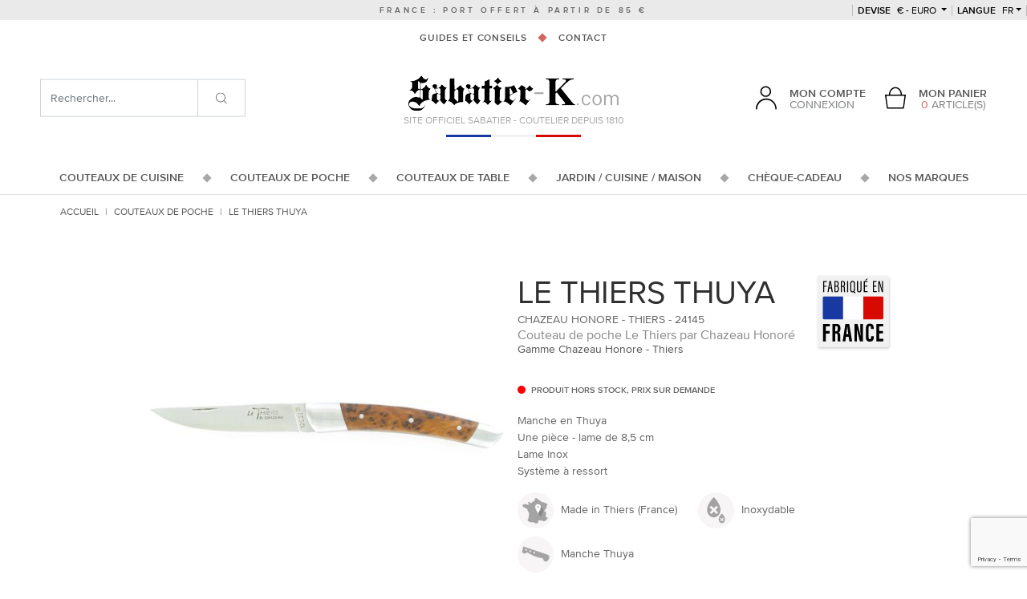

--- FILE ---
content_type: text/html; charset=UTF-8
request_url: https://www.sabatier-k.com/le-thiers-thuya-2.html
body_size: 14067
content:
<!doctype html>
<html lang="fr" class="no-js">
<head>
    <meta charset="utf-8">
    <script>var dataLayer = [];dataLayer.push({'site': 'fr','devise': 'EUR'});</script>
        <title>Le Thiers Thuya Chazeau Honore - Thiers - 24145</title>
        <meta http-equiv="X-UA-Compatible" content="IE=edge">
    <meta name="viewport" content="width=device-width, initial-scale=1, shrink-to-fit=no, maximum-scale=1">
    <meta name="generator" content="Thelia v2">
    <meta name="format-detection" content="telephone=no">
    <meta property="og:url" content="https://www.sabatier-k.com/le-thiers-thuya-2.html">
    <meta property="og:type" content="website">
    <meta property="og:title" content="Le Thiers Thuya Chazeau Honore - Thiers - 24145">
    <meta property="og:description" content="Site de vente des couteaux Sabatier à Thiers (France). Achat en ligne de toute la gamme Sabatier K et marques de couteaux français. Couteaux 100% forgés, Couteaux de cuisine, chefs et professionnels, couteaux de poche et table.">
    <meta property="og:site_name" content="Couteau Sabatier : Site Officiel des couteaux de cuisine Sabatier">
    <meta property="og:locale" content="fr_FR">
    <meta name="twitter:card" content="summary">
    <meta name="twitter:url" content="https://www.sabatier-k.com/le-thiers-thuya-2.html">
    <meta name="twitter:title" content="Le Thiers Thuya Chazeau Honore - Thiers - 24145">
    <meta name="twitter:description" content="Site de vente des couteaux Sabatier à Thiers (France). Achat en ligne de toute la gamme Sabatier K et marques de couteaux français. Couteaux 100% forgés, Couteaux de cuisine, chefs et professionnels, couteaux de poche et table.">
        <meta name="description" content="Découvrez le savoir faire de nos régions avec le couteau de poche Le Thiers Thuya. La coutellerie Chazeau Honore - Thiers vous offre un petit morceau du talent artisanal français.">
        <script>(function(H) { H.className=H.className.replace(/\bno-js\b/,'js') } )(document.documentElement);</script>
    <script src="https://www.google.com/recaptcha/api.js?hl=fr" async defer></script>
<script>
    window.onload = function () {
        var captchaDiv = document.querySelector(".g-recaptcha.g-invisible");

        if (captchaDiv !== null) {
            var form = captchaDiv.parentElement;

            form.addEventListener("submit", function (event) {
                if (!grecaptcha.getResponse()) {
                    event.preventDefault(); //prevent form submit
                    grecaptcha.execute();
                }
            });

            onCompleted = function () {
                if (form.reportValidity() !== false) {
                    form.submit();
                }
            }
        }
    }
</script><script>
    window.dataLayer = window.dataLayer || [];
    dataLayer.push({ ecommerce: null });
    dataLayer.push(JSON.parse('{"event":"thelia_page_view","user":{"logged":0},"google_tag_params":{"ecomm_pagetype":"product","ecomm_category":"Le Thiers Thuya","ecomm_prodid":["24145"]}}'));
</script><script>
    dataLayer.push({ ecommerce: null });
    dataLayer.push(JSON.parse('{"event":"view_item","ecommerce":{"items":{"item_id":"1145","item_name":"Le Thiers Thuya","item_brand":"Chazeau Honore - Thiers","affiliation":"COUTELLERIE SABATIER AIN\u00c9 &amp; PERRIER","price":62.5,"currency":"EUR","quantity":1,"item_category":"Couteaux de poche","item_category2":"Chazeau Honore","item_category3":"Le Thiers Inox 11 cm - 2 mitres - Chazeau Honore"},"value":62.5,"currency":"EUR"}}'));
</script><!-- Google Tag Manager --><script>(function(w,d,s,l,i){w[l]=w[l]||[];w[l].push({'gtm.start':new Date().getTime(),event:'gtm.js'});var f=d.getElementsByTagName(s)[0],j=d.createElement(s),dl=l!='dataLayer'?'&l='+l:'';j.async=true;j.src='https://www.googletagmanager.com/gtm.js?id='+i+dl;f.parentNode.insertBefore(j,f);})(window,document,'script','dataLayer','GTM-WBX35B5');</script><!-- End Google Tag Manager --><script src="https://www.google.com/recaptcha/api.js?render=6LeMQXonAAAAADq8FOd9Lw8FVuJp-gMSKiUMwnQ7"></script>
<script>var siteKey = "6LeMQXonAAAAADq8FOd9Lw8FVuJp-gMSKiUMwnQ7";</script>
<script type="module">
    function verifyRecaptcha(form, dataElement) {
        const { sitekey, size } = dataElement.dataset;
        const id = dataElement.id;

        if (!sitekey) return;

        return new Promise((resolve, reject) => {
            grecaptcha.execute(sitekey, {action: 'submit'}).then((token) => {
                if (token) {
                    resolve(token);
                }

                reject('Invalid Captcha');
            })
        });
    }

    const allForm = document.querySelectorAll('form');

    allForm.forEach((form) => {
        const dataElement = form.querySelector('.g-recaptcha');

        if (!dataElement) return;

        form.addEventListener("submit", async (event) => {
            event.preventDefault();
            event.stopPropagation();

            grecaptcha.ready(() =>
                {
                    const response = verifyRecaptcha(form, dataElement)

                    response.then((token) => {
                        const customEvent = new CustomEvent('validRecaptcha', {
                            detail: {
                                token,
                                form,
                            }
                        })

                        form.dispatchEvent(customEvent);
                    })
                    .catch((error) => console.log(error))
                }
            );
        })
    })
</script>
        <link rel="stylesheet" href="/templates-assets/frontOffice/sabatier_V2/dist/app.20437138.css">
        <link rel="stylesheet" href="/templates-assets/frontOffice/sabatier_V2/dist/print.42903e9f.css" media="print">
        <link rel="icon" type="image/png" href="https://www.sabatier-k.com/templates-assets/frontOffice/sabatier_V2/dist/images/favicon.png">
        <link rel="alternate" type="application/rss+xml" title="Tous les produits" href="https://www.sabatier-k.com/feed/catalog/fr_FR" />
    <link rel="alternate" type="application/rss+xml" title="Tous les contenus" href="https://www.sabatier-k.com/feed/content/fr_FR" />
    <link rel="alternate" type="application/rss+xml" title="Toutes les marques" href="https://www.sabatier-k.com/feed/brand/fr_FR" />
    <link rel="stylesheet" type="text/css" href="https://www.sabatier-k.com/assets/frontOffice/sabatier_V2/HookSearch/assets/css/6878671.css" /><link rel="stylesheet" type="text/css" href="https://www.sabatier-k.com/assets/frontOffice/sabatier_V2/HookCustomer/assets/css/fce8c34.css" /><link rel="stylesheet" type="text/css" href="https://www.sabatier-k.com/assets/frontOffice/sabatier_V2/HookCart/assets/css/f76c9ca.css" /><link rel="canonical" href="https://www.sabatier-k.com/le-thiers-thuya-2.html"><link rel="alternate" hreflang="fr" href="https://www.sabatier-k.com/le-thiers-thuya-2.html"><link rel="alternate" hreflang="en" href="https://www.sabatier-shop.com/le-thiers-thuja-4.html"><link rel="alternate" hreflang="x-default" href="https://www.sabatier-k.com/le-thiers-thuya-2.html">

<script type="application/ld+json">{"@context":"https:\/\/schema.org\/","@type":"Organization","name":"COUTELLERIE SABATIER AINÉ & PERRIER","description":"Sabatier K par Sabatier de Bellevue. Ce coutelier de Thiers produit des couteaux 100% forgés : couteaux de cuisine, couteau de table ou d'office forgés en une seule pièce. Coutellerie de Thiers depuis plus de 150 ans.","url":"https:\/\/www.sabatier-k.com","address":{"@type":"PostalAddress","streetAddress":"57 BELLEVUE  ","addressLocality":"THIERS","postalCode":"63300"}}</script><script type="application/ld+json">{"@context":"https:\/\/schema.org\/","@type":"Product","name":"Le Thiers Thuya","image":"https:\/\/www.sabatier-k.com\/cache\/images\/product\/chazeau 24145 1_2674.jpg","description":"<p>Lame en acier inoxydable 12C27&nbsp;-&nbsp;<a href=\"https:\/\/www.sabatier-k.com\/couteau-le-thiers.html\">Le Thiers<\/a><br \/><br \/>Mitre en Inox<br \/><br \/>Manche en Thuya<br \/><br \/>Syst&egrave;me &agrave; ressort<\/p>\r\n<p>Platines Guilloch&eacute;s<\/p>\r\n<p><br \/>Dimension totale: 19,5 cm<br \/><br \/>Longueur Lame: 8.5 cm<br \/><br \/>Largeur Lame: 1.6 cm<br \/><br \/>N&eacute; de la r&eacute;flexion commune de toute une profession, \"Le Thiers\" porte le nom de sa ville, Capitale Fran&ccedil;aise de la Coutellerie.<br \/><br \/>Coutellerie fond&eacute;e en 1854, les &eacute;tablissements Chazeau-Honor&eacute; conservent une fabrication artisanale en couteaux de poche, de table, de chasse...<br \/><br \/><br \/><br \/><\/p>","sku":"24145","offers":{"url":"https:\/\/www.sabatier-k.com\/le-thiers-thuya-2.html","priceCurrency":"EUR","price":75,"itemCondition":"https:\/\/schema.org\/NewCondition","availability":"http:\/\/schema.org\/OutOfStock"},"brand":{"@type":"Brand","name":"Chazeau Honore - Thiers"}}</script>
<link rel="stylesheet" type="text/css" href="https://www.sabatier-k.com/assets/frontOffice/sabatier_V2/ColissimoPickupPoint/assets/css/348b6b1.css" />
</head>
<body class="page-product" itemscope itemtype="http://schema.org/WebPage">
    <!-- Google Tag Manager (noscript) -->
    <noscript><iframe src="https://www.googletagmanager.com/ns.html?id=GTM-WBX35B5" height="0" width="0" style="display:none;visibility:hidden"></iframe></noscript>
    <!-- End Google Tag Manager (noscript) -->
    <ul class="Evitement sr-only">
    <li>
        <a href="#content">Aller au contenu</a>
    </li>
    <li>
        <a href="#main-menu">Aller au menu</a>
    </li>
</ul>
        <div class="Header" itemscope itemtype="http://schema.org/WPHeader">
    <header class="Header-main">
        <div class="Header-delivery">FRANCE : port offert à partir de 85 €</div>
        <div class="Header-destop d-none d-lg-block">
            <div class="Header-topMenu">
        <div class="Header-currency dropdown ">
    <button class="dropdown-toggle text-uppercase" data-toggle="dropdown" data-boundary="viewport">
        <span>devise</span>
        € - Euro
    </button>
    <div class="dropdown-menu">
                <a href="https://www.sabatier-k.com/le-thiers-thuya-2.html?currency=USD" class="dropdown-item" rel="nofollow">$ - Dollar Américain</a>
                <a href="https://www.sabatier-k.com/le-thiers-thuya-2.html?currency=GBP" class="dropdown-item" rel="nofollow">£ - Livre anglaise</a>
            </div>
</div>
        <div class="Header-lang dropdown">
    <button class="dropdown-toggle text-uppercase" data-toggle="dropdown" data-boundary="viewport"><span>Langue</span> fr</button>
    <div class="dropdown-menu">
                    <a href="https://www.sabatier-shop.com/le-thiers-thuja-4.html" class="dropdown-item" rel="nofollow">English</a>
            </div>
</div>
</div>    
<nav class="Header-contents">
    <ul class="nav nav--decorated justify-content-center">
                <li class="nav-item">
            <a href="https://www.sabatier-k.com/conseils-__16_.html" class="nav-link">Guides et conseils</a>
        </li>            
        <li class="nav-item">
            <a href="https://www.sabatier-k.com/contact" class="nav-link">Contact</a>
        </li>            
    </ul>
</nav>
<div>
        <div class="Header-logo px-3 px-lg-0">
        <a href="https://www.sabatier-k.com">
            <img src="https://www.sabatier-k.com/templates-assets/frontOffice/sabatier_V2/dist/images/logo.png" alt="Couteau Sabatier - Boutique Officielle Sabatier K à Thiers">
        </a>
    </div>
    <div class="Baseline">
        <span class="Header-logo-baseline">Site officiel Sabatier - Coutelier depuis 1810</span>
        <span class="Header-logo-flag"></span>
    </div>
</div>
<div class="Header-middleMenu">
    <div class="Header-login">
            <div class="dropdown">
        <a href="https://www.sabatier-k.com/login" class="dropdown-toggle d-flex align-items-end" data-toggle="dropdown">
            <div class="mr-3 Header-login-ico">
                <svg class=""><use xlink:href="#svg-icons-user"></use></svg>
            </div>
            <div class="Header-login-text">
                <div>Mon compte</div>
                <div>Connexion</div>
            </div>
        </a>
        <div class="dropdown-menu">
                        <form class="form-login-mini dropdown-item" action="https://www.sabatier-k.com/login" method="post" >
            <input type="hidden" name="thelia_customer_login[_token]" value="86df0d1353b.imIxAirrhSHSvCdZTLlqe2Kh99jEGc4M2j2D2Otcl_8.vQ1CY3nTyHKm2nUbHPczNSf1h4KoQItWtFzVv71opZWzKUQ1HITBbauIcg" >
                        <input type="hidden" name="thelia_customer_login[success_url]" value="https://www.sabatier-k.com/le-thiers-thuya-2.html">
                                    <div class="form-group group-email">
                <label>Adresse e-mail</label>
                <input type="email" name="thelia_customer_login[email]" class="form-control input-sm" maxlength="255" aria-required="true" required>
            </div>
                                    <div class="form-group group-password">
                <label>Mot de passe</label>
                <input type="password" name="thelia_customer_login[password]" class="form-control input-sm" maxlength="255" aria-required="true" required>
            </div>
                                    <input type="hidden" name="thelia_customer_login[account]" value="1">
                        <div class="form-group group-btn">
                <button type="submit" class="btn btn-login-mini btn-sm btn-primary"><i class="fa fa-sign-in"></i> Se connecter</button>
                <a href="https://www.sabatier-k.com/register" class="btn btn-register-mini btn-default btn-sm"><i class="fa fa-user-plus"></i> S'inscrire</a>
            </div>
            <a href="https://www.sabatier-k.com/password" class="mini-forgot-password">Mot de passe oublié ?</a>
            </form>
                    </div>
    </div>
    </div>   
    <div class="Header-cart ml-lg-4">
    <div class="dropdown MiniCart">
    <a href="https://www.sabatier-k.com/cart" rel="nofollow" data-toggle="dropdown" class="dropdown-toggle d-lg-flex text-center align-items-end">
        <div class="mr-lg-3 Header-login-ico">
            <svg class=""><use xlink:href="#svg-icons-panier"></use></svg>
        </div>
        <div class="Header-login-text">
            <div class="d-none d-lg-block">Mon panier</div>
            <div><span class="text-primary">0</span> article(s)</div>
        </div>
    </a>
            <div class="dropdown-menu dropdown-menu-right cart-content">
            <div class="dropdown-item">
                <p>Vous n'avez pas de produit dans votre panier.</p>
            </div>
        </div>
    </div></div>   
</div>        </div>
        <div class="Header-mobile d-lg-none">
            <div class="Header-mobile-top d-flex align-items-center justify-content-between">
    <div class="px-3 Header-mobile-top-cart">
        <div class="Header-cart ml-lg-4">
    <div class="dropdown MiniCart">
    <a href="https://www.sabatier-k.com/cart" rel="nofollow" data-toggle="dropdown" class="dropdown-toggle d-lg-flex text-center align-items-end">
        <div class="mr-lg-3 Header-login-ico">
            <svg class=""><use xlink:href="#svg-icons-panier"></use></svg>
        </div>
        <div class="Header-login-text">
            <div class="d-none d-lg-block">Mon panier</div>
            <div><span class="text-primary">0</span> article(s)</div>
        </div>
    </a>
            <div class="dropdown-menu dropdown-menu-right cart-content">
            <div class="dropdown-item">
                <p>Vous n'avez pas de produit dans votre panier.</p>
            </div>
        </div>
    </div></div>    </div>
    <div>
        <div class="Header-logo px-3 px-lg-0">
        <a href="https://www.sabatier-k.com">
            <img src="https://www.sabatier-k.com/templates-assets/frontOffice/sabatier_V2/dist/images/logo.png" alt="Couteau Sabatier - Boutique Officielle Sabatier K à Thiers">
        </a>
    </div>
    <div class="Baseline">
        <span class="Header-logo-baseline">Site officiel Sabatier - Coutelier depuis 1810</span>
        <span class="Header-logo-flag"></span>
    </div>
</div>
    <div class="text-center px-3" id="toggle-menu">
        Menu
    </div>
</div>
<div class="Header-mobile-middle row no-gutters">
    <div class="col-4">
        <div class="Header-login">
            <div class="dropdown">
        <a href="https://www.sabatier-k.com/login" class="dropdown-toggle d-flex align-items-end" data-toggle="dropdown">
            <div class="mr-3 Header-login-ico">
                <svg class=""><use xlink:href="#svg-icons-user"></use></svg>
            </div>
            <div class="Header-login-text">
                <div>Mon compte</div>
                <div>Connexion</div>
            </div>
        </a>
        <div class="dropdown-menu">
                        <form class="form-login-mini dropdown-item" action="https://www.sabatier-k.com/login" method="post" >
            <input type="hidden" name="thelia_customer_login[_token]" value="7f1828be031154.jUcyZVmvsGNt_jDVuMYfi3WvxL63XOcFnZVqivx7gjI.uihBBAqX_TAZmGKX6IhGxTD7tOTbBaJf8_Q87apPsFi0DEdSb8D0LxTKZQ" >
                        <input type="hidden" name="thelia_customer_login[success_url]" value="https://www.sabatier-k.com/le-thiers-thuya-2.html">
                                    <div class="form-group group-email">
                <label>Adresse e-mail</label>
                <input type="email" name="thelia_customer_login[email]" class="form-control input-sm" maxlength="255" aria-required="true" required>
            </div>
                                    <div class="form-group group-password">
                <label>Mot de passe</label>
                <input type="password" name="thelia_customer_login[password]" class="form-control input-sm" maxlength="255" aria-required="true" required>
            </div>
                                    <input type="hidden" name="thelia_customer_login[account]" value="1">
                        <div class="form-group group-btn">
                <button type="submit" class="btn btn-login-mini btn-sm btn-primary"><i class="fa fa-sign-in"></i> Se connecter</button>
                <a href="https://www.sabatier-k.com/register" class="btn btn-register-mini btn-default btn-sm"><i class="fa fa-user-plus"></i> S'inscrire</a>
            </div>
            <a href="https://www.sabatier-k.com/password" class="mini-forgot-password">Mot de passe oublié ?</a>
            </form>
                    </div>
    </div>
    </div>    </div>
    <div class="col-4">
        <div class="Header-currency dropdown ">
    <button class="dropdown-toggle text-uppercase" data-toggle="dropdown" data-boundary="viewport">
        <span>devise</span>
        € - Euro
    </button>
    <div class="dropdown-menu">
                <a href="https://www.sabatier-k.com/le-thiers-thuya-2.html?currency=USD" class="dropdown-item" rel="nofollow">$ - Dollar Américain</a>
                <a href="https://www.sabatier-k.com/le-thiers-thuya-2.html?currency=GBP" class="dropdown-item" rel="nofollow">£ - Livre anglaise</a>
            </div>
</div>
    </div>
    <div class="col-4">
        <div class="Header-lang dropdown">
    <button class="dropdown-toggle text-uppercase" data-toggle="dropdown" data-boundary="viewport"><span>Langue</span> fr</button>
    <div class="dropdown-menu">
                    <a href="https://www.sabatier-shop.com/le-thiers-thuja-4.html" class="dropdown-item" rel="nofollow">English</a>
            </div>
</div>
    </div>
</div>        </div>
        <div class="Header-mainMenu">
          <nav class="Header-nav MainNavigation" itemscope itemtype="http://schema.org/SiteNavigationElement" id="main-menu" >
  <ul class="nav nav--decorated justify-content-center">
    <li class="nav-item nav-item-has-dropdown">
      <a href="https://www.sabatier-k.com/couteaux-de-cuisine-1.html" class="nav-link">
        <span>Couteaux de cuisine</span>
        <span class="nav-link-plus"><svg class="icon-long-arrow-alt-right-solid"><use xlink:href="#svg-icons-long-arrow-alt-right-solid"></use></svg></span>
      </a>
      <div class="MainNavigation-dropdown row no-gutters">
        <div class="MainNavigation-dropdown-1 col-3">
                      <img src="https://www.sabatier-k.com/cache/images/category/b1ce5d3e8e4de594a09abb767b8be809-sabatier-280---copie-2_5656.jpg" class="w-100" alt="VOIR LES COUTEAUX DE CUISINE" loading="lazy">
                              <div>
            <div class="text-center h2">
                                                                                                                                        Couteaux de cuisine Sabatier
            </div>
          </div>
        </div>
        <div class="MainNavigation-dropdown-2 col-lg-6">
          <div class="mt-5 text-center h2 text-primary d-none d-lg-flex justify-content-center">La gamme Sabatier</div>
                      <ul class="mb-5 mb-lg-0 mt-lg-5">
                              <li>
                  <a href="https://www.sabatier-k.com/couteaux-sabatier.html">Couteaux de cuisine Sabatier</a>
                </li>
                              <li>
                  <a href="https://www.sabatier-k.com/couteaux-d-office.html">Couteaux d’Office</a>
                </li>
                              <li>
                  <a href="https://www.sabatier-k.com/couteaux-eminceurs.html">Couteaux éminceurs</a>
                </li>
                              <li>
                  <a href="https://www.sabatier-k.com/couteaux-a-legume.html">Couteaux à légume</a>
                </li>
                              <li>
                  <a href="https://www.sabatier-k.com/couteau-santoku-sabatier.html">Couteau Santoku</a>
                </li>
                              <li>
                  <a href="https://www.sabatier-k.com/couteaux-de-chef.html">Couteaux de chef</a>
                </li>
                              <li>
                  <a href="https://www.sabatier-k.com/couteaux-a-trancher-tranchelard.html">Couteaux Tranchelard</a>
                </li>
                              <li>
                  <a href="https://www.sabatier-k.com/couteaux-a-viande.html">Couteaux à viande</a>
                </li>
                              <li>
                  <a href="https://www.sabatier-k.com/couteaux-a-desosser.html">Couteaux à Désosser</a>
                </li>
                              <li>
                  <a href="https://www.sabatier-k.com/couteaux-a-steak.html">Couteaux à steak</a>
                </li>
                              <li>
                  <a href="https://www.sabatier-k.com/couteaux-a-poisson-filet-de-sole.html">Couteaux à poisson / Filet de Sole</a>
                </li>
                              <li>
                  <a href="https://www.sabatier-k.com/couteaux-en-boite-cadeau.html">Couteaux en Boite Cadeau</a>
                </li>
                              <li>
                  <a href="https://www.sabatier-k.com/couteaux-a-jambon.html">Couteaux à jambon</a>
                </li>
                              <li>
                  <a href="https://www.sabatier-k.com/couteaux-a-pain.html">Couteaux à pain</a>
                </li>
                              <li>
                  <a href="https://www.sabatier-k.com/couteaux-a-fromage.html">Couteaux à fromage</a>
                </li>
                              <li>
                  <a href="https://www.sabatier-k.com/couteaux-lame-carbone.html">Couteaux lame carbone</a>
                </li>
                              <li>
                  <a href="https://www.sabatier-k.com/couteaux-lame-acier-inoxydable.html">Couteaux lame acier inoxydable</a>
                </li>
                              <li>
                  <a href="https://www.sabatier-k.com/sets-de-pro.html">Sets de Couteau Pro</a>
                </li>
                              <li>
                  <a href="https://www.sabatier-k.com/coffret-cadeau-bloc.html">Coffret Cadeau</a>
                </li>
                              <li>
                  <a href="https://www.sabatier-k.com/rangement.html">Rangement pour couteaux</a>
                </li>
                              <li>
                  <a href="https://www.sabatier-k.com/etui-pour-couteaux-de-cuisine.html">Etuis</a>
                </li>
                              <li>
                  <a href="https://www.sabatier-k.com/aiguisage.html">Aiguisage et fusils</a>
                </li>
                              <li>
                  <a href="https://www.sabatier-k.com/bloc-couteau-sabatier.html">Bloc Couteaux</a>
                </li>
                              <li>
                  <a href="https://www.sabatier-k.com/le-coin-des-affaires.html">Le coin des affaires</a>
                </li>
                              <li>
                  <a href="https://www.sabatier-k.com/paquet-surprise.html">PAQUET SURPRISE - ACIER INOX</a>
                </li>
                              <li>
                  <a href="https://www.sabatier-k.com/paquet-surprise-acier-carbone.html">PAQUET SURPRISE - ACIER CARBONE</a>
                </li>
                                        </ul>
          <div class="mt-5 text-center d-none d-lg-flex justify-content-center">
            <a href="https://www.sabatier-k.com/couteaux-de-cuisine-1.html" class="btn btn-primary btn-lg">Découvrir la gamme</a>
          </div>
        </div>
        <div class="MainNavigation-dropdown-3 col-3">
          <div class="mt-5 text-center h2 text-primary">Trouver un article</div>
          <form action="https://www.sabatier-k.com/couteaux-de-cuisine-1.html">
            <input type="hidden" name="category_id" value="1">
                                                                                                                              <div class="form-group">
                  <select name="feature[2]" class="custom-select">
                    <option value="" selected>Par type d&#039;usage</option>
                                                                  <option value="64">01 - Office</option>
                                                                                        <option value="65">02 - Cuisine</option>
                                                                                        <option value="66">03 - Légumes</option>
                                                                                        <option value="605">04 - Tomate</option>
                                                                                        <option value="67">05 - Viande</option>
                                                                                        <option value="68">06 - Poisson</option>
                                                                                        <option value="74">07 - Découpe</option>
                                                                                        <option value="604">08 - Pain</option>
                                                                                        <option value="76">09 - Fourchette</option>
                                                                                        <option value="75">10 - Couperet</option>
                                                                                        <option value="77">11 - Bloc</option>
                                                                                        <option value="78">12 - Ensemble</option>
                                                                                        <option value="94">13 - Table</option>
                                                                                        <option value="69">14 - Aiguisage</option>
                                                                                        <option value="70">15 - Autres</option>
                                                            </select>
                </div>
                                                                                                        <div class="form-group">
                  <select name="feature[3]" class="custom-select">
                    <option value="" selected>Par type de manche</option>
                                                                  <option value="570">01 - Résine</option>
                                                                                        <option value="84">02 - Plastique Noir</option>
                                                                                        <option value="103">03 - Plastique Blanc</option>
                                                                                        <option value="85">04 - Bois Coral</option>
                                                                                        <option value="101">05 - Bois Noir</option>
                                                                                                                                  <option value="546">07 - Amourette - Bois d&#039;...</option>
                                                                                        <option value="545">08 - Bambou</option>
                                                                                                                                  <option value="552">10 - Bouleau</option>
                                                                                        <option value="553">11 - Buis</option>
                                                                                                                                  <option value="555">13 - Chêne</option>
                                                                                        <option value="556">14 - Ebène</option>
                                                                                        <option value="557">15 - Genevrier</option>
                                                                                        <option value="558">16 - Grenadille</option>
                                                                                        <option value="547">17 - If</option>
                                                                                        <option value="559">18 - Noyer</option>
                                                                                        <option value="86">19 - Olivier</option>
                                                                                        <option value="560">20 - Palissandre</option>
                                                                                                                                                                            <option value="549">23 - Rose - Bois de...</option>
                                                                                                                                                                                                                      <option value="91">27 - Autres Bois</option>
                                                                                                                                                                                                                                                                                                                                                                                                                                                                                                </select>
                </div>
                                                                                                        <div class="form-group">
                  <select name="feature[4]" class="custom-select">
                    <option value="" selected>Par type d&#039;acier</option>
                                                                  <option value="87">1 - Acier Inoxydable</option>
                                                                                        <option value="89">2 - Acier Inoxydable - Antique</option>
                                                                                        <option value="638">3 - Acier inoxydable azoté</option>
                                                                                        <option value="88">4 - Acier Carbone</option>
                                                                                        <option value="90">5 - Acier Carbone - Antique</option>
                                                                                                                                  <option value="102">7 - Diamant</option>
                                                            </select>
                </div>
                                                                       <div class="form-group">
                  <select name="brands[]" class="custom-select">
                    <option value="" selected>Marques</option>
                                          <option value="2">1515 Manu Laplace - Thiers</option>
                                          <option value="31">Albrac Laguiole</option>
                                          <option value="33">Arbalete - Thiers</option>
                                          <option value="34">Arno - Thiers</option>
                                          <option value="3">Arto - Thiers</option>
                                          <option value="32">Atelier Neve - France</option>
                                          <option value="24">Au Sabot - Thiers</option>
                                          <option value="36">Baillon Julien - France</option>
                                          <option value="92">Baldensperger - France</option>
                                          <option value="37">Beillonnet Robert Design</option>
                                          <option value="22">Beillonnet Robert MOF</option>
                                          <option value="108">Béligné</option>
                                          <option value="38">Bignon Romain - France</option>
                                          <option value="15">BJB - Thiers</option>
                                          <option value="39">Blanchet Louis</option>
                                          <option value="40">Calibre 12</option>
                                          <option value="95">Capdebarthes</option>
                                          <option value="1">Chambriard - Thiers</option>
                                          <option value="110">Chapuis François - France</option>
                                          <option value="18">Chazeau Honore - Thiers</option>
                                          <option value="90">Cheburkov Aleksandr - Russie</option>
                                          <option value="30">Chevalerias A.</option>
                                          <option value="41">Chomilier - France</option>
                                          <option value="42">Citadel</option>
                                          <option value="43">Couderc Nicolas</option>
                                          <option value="14">Coursolle - Thiers</option>
                                          <option value="44">CRT - Thiers</option>
                                          <option value="45">Depeyre Eric - France</option>
                                          <option value="46">Desnoix Thierry</option>
                                          <option value="17">Douk Douk - Thiers (Cognet)</option>
                                          <option value="5">Dozorme - Thiers</option>
                                          <option value="47">Drouhin Emile - MOF</option>
                                          <option value="48">Dubesset - Thiers</option>
                                          <option value="112">Ducasse Guillaume - France</option>
                                          <option value="49">Dugourd - Thiers</option>
                                          <option value="26">Durand Raphael - Thiers</option>
                                          <option value="27">Facosa - Thiers</option>
                                          <option value="94">Fallkniven</option>
                                          <option value="50">Farol</option>
                                          <option value="29">Fischer-Castet - Thiers</option>
                                          <option value="6">Florinox - Thiers</option>
                                          <option value="51">Fonderie de Laguiole</option>
                                          <option value="7">Fontenille Pataud - Thiers</option>
                                          <option value="106">Forge de Combrailles - Damien Richard</option>
                                          <option value="52">Forge de Laguiole</option>
                                          <option value="53">Forges Foreziennes</option>
                                          <option value="54">Gaillard Laurent - France</option>
                                          <option value="103">Giovaninetti Adrien - France</option>
                                          <option value="16">Goyon Chazeau - Thiers</option>
                                          <option value="21">Graveline - France</option>
                                          <option value="55">Grini Michel - France</option>
                                          <option value="56">Herrero Matthieu</option>
                                          <option value="8">Issard - Thiers</option>
                                          <option value="84">Japon - couteau</option>
                                          <option value="57">Kane Tsune Seki - Japon</option>
                                          <option value="102">Koji Hara - Japon</option>
                                          <option value="105">Laforet - Thiers</option>
                                          <option value="9">Laguiole en Aubrac</option>
                                          <option value="100">Lataste Lyonel</option>
                                          <option value="109">Latreille Jérôme - FRANCE</option>
                                          <option value="75">Le Sabot - Thiers</option>
                                          <option value="28">Lépine Atelier</option>
                                          <option value="58">Leveque Jean-Baptiste - France</option>
                                          <option value="99">LIgne W</option>
                                          <option value="59">Locau -Thiers</option>
                                          <option value="113">Martin Jean-Pierre - France</option>
                                          <option value="60">Martlot Daniel  - Couteau de Toto</option>
                                          <option value="61">Max Capdebarthes</option>
                                          <option value="62">Moing - France</option>
                                          <option value="63">Mongin</option>
                                          <option value="64">Monnet Pierre-Henri - France</option>
                                          <option value="20">Neptunia - France</option>
                                          <option value="65">Neron - Thiers</option>
                                          <option value="66">Nontron</option>
                                          <option value="104">Ottonello Roberto - Italie</option>
                                          <option value="107">Paravicini Adrien</option>
                                          <option value="86">Parmentier Eric - France</option>
                                          <option value="67">PassionFrance</option>
                                          <option value="87">Patt - France</option>
                                          <option value="10">Perceval - Thiers</option>
                                          <option value="88">Pincemin Erwan - France</option>
                                          <option value="4">Ponson David - Thiers</option>
                                          <option value="69">Ramos - Saint Remy</option>
                                          <option value="25">Regnaud - Thiers</option>
                                          <option value="91">Relot Patrice - France</option>
                                          <option value="101">Remaud Jean-Michel</option>
                                          <option value="70">Renoux</option>
                                          <option value="71">Ricard - France</option>
                                          <option value="72">Roger Orfevre</option>
                                          <option value="73">Rosa</option>
                                          <option value="111">Rossignol Maxime - La Forge de Max</option>
                                          <option value="74">Sabaté Pascale - France</option>
                                          <option value="23">Sabatier</option>
                                          <option value="98">Sagric Stéphane</option>
                                          <option value="85">Sam Cox - US</option>
                                          <option value="96">Schweich Daniel</option>
                                          <option value="76">Souville</option>
                                          <option value="77">Sucheras</option>
                                          <option value="78">Tatou</option>
                                          <option value="79">Teymen - Thiers</option>
                                          <option value="19">Thiers-Issard - Thiers</option>
                                          <option value="80">Tom Fleury - Thiers</option>
                                          <option value="81">Verdier Frederic - Thiers</option>
                                          <option value="89">Veysseyre Jean-Pierre - France</option>
                                          <option value="11">Vialis - France</option>
                                          <option value="12">Voissiere - Thiers</option>
                                          <option value="82">Weles - Russie</option>
                                          <option value="13">Wildsteer - France</option>
                                          <option value="83">Ytournel - Thiers</option>
                                      </select>
                </div>
                                                                                          <div class="mt-5 text-center d-none d-lg-flex justify-content-center">
                <button type="submit" class="btn btn-primary btn-lg">Afficher les resultats</button>
              </div>
          </form>
        </div>
      </div>
    </li>
    <li class="nav-item nav-item-has-dropdown">
      <a href="https://www.sabatier-k.com/couteaux-de-poche.html" class="nav-link">
        <span>Couteaux de poche</span>
        <span class="nav-link-plus"><svg class="icon-long-arrow-alt-right-solid"><use xlink:href="#svg-icons-long-arrow-alt-right-solid"></use></svg></span>
      </a>
      <div class="MainNavigation-dropdown row no-gutters">
        <div class="MainNavigation-dropdown-1 col-3">
                      <img src="https://www.sabatier-k.com/cache/images/category/b1ce5d3e8e4de594a09abb767b8be809-couteau-poche-2_6654.jpg" class="w-100" alt="VOIR LES COUTEAUX DE POCHE" loading="lazy">
                              <div>
            <div class="text-center h2">
                                                                                                                                        Couteaux de poche Sabatier
            </div>
          </div>
        </div>
        <div class="MainNavigation-dropdown-2 col-lg-6">
          <div class="mt-5 text-center h2 text-primary d-none d-lg-flex justify-content-center">La gamme Sabatier</div>
                      <ul class="mb-5 mb-lg-0 mt-lg-5">
                              <li>
                  <a href="https://www.sabatier-k.com/couteau-de-collection.html">Collection / Art</a>
                </li>
                              <li>
                  <a href="https://www.sabatier-k.com/couteau-brin-d-auvergne.html">Brin d&#039;Auvergne</a>
                </li>
                              <li>
                  <a href="https://www.sabatier-k.com/couteau-le-thiers.html">Le Thiers ®</a>
                </li>
                              <li>
                  <a href="https://www.sabatier-k.com/couteau-laguiole.html">Laguiole</a>
                </li>
                              <li>
                  <a href="https://www.sabatier-k.com/couteau-traditionnel.html">Traditionnel</a>
                </li>
                              <li>
                  <a href="https://www.sabatier-k.com/couteau-regional.html">Régional</a>
                </li>
                              <li>
                  <a href="https://www.sabatier-k.com/couteau-chasse-sport-fixe.html">Chasse - Sport</a>
                </li>
                              <li>
                  <a href="https://www.sabatier-k.com/rasoir-coupe-choux-1.html">Rasoir - Coupe-Choux</a>
                </li>
                              <li>
                  <a href="https://www.sabatier-k.com/etui-de-couteau.html">Étuis / Accessoires</a>
                </li>
                                        </ul>
          <div class="mt-5 text-center d-none d-lg-flex justify-content-center">
            <a href="https://www.sabatier-k.com/couteaux-de-poche.html" class="btn btn-primary btn-lg">Découvrir la gamme</a>
          </div>
        </div>
        <div class="MainNavigation-dropdown-3 col-3">
          <div class="mt-5 text-center h2 text-primary">Trouver un article</div>
          <form action="https://www.sabatier-k.com/couteaux-de-poche.html">
            <input type="hidden" name="category_id" value="2">
                                                                          <div class="form-group">
                  <select name="feature[3]" class="custom-select">
                    <option value="" selected>Par type de manche</option>
                                                                  <option value="570">01 - Résine</option>
                                                                                                                                                                                                                                                                <option value="569">06 - Alu / Acier / Laiton</option>
                                                                                        <option value="546">07 - Amourette - Bois d&#039;...</option>
                                                                                        <option value="545">08 - Bambou</option>
                                                                                        <option value="548">09 - Bois de Fer</option>
                                                                                        <option value="552">10 - Bouleau</option>
                                                                                        <option value="553">11 - Buis</option>
                                                                                        <option value="554">12 - Bruyère</option>
                                                                                        <option value="555">13 - Chêne</option>
                                                                                        <option value="556">14 - Ebène</option>
                                                                                        <option value="557">15 - Genevrier</option>
                                                                                        <option value="558">16 - Grenadille</option>
                                                                                        <option value="547">17 - If</option>
                                                                                        <option value="559">18 - Noyer</option>
                                                                                        <option value="86">19 - Olivier</option>
                                                                                        <option value="560">20 - Palissandre</option>
                                                                                        <option value="562">21 - Pistachier</option>
                                                                                        <option value="561">22 - Peuplier</option>
                                                                                        <option value="549">23 - Rose - Bois de...</option>
                                                                                        <option value="550">24 - Serpent - Bois de ...</option>
                                                                                        <option value="563">25 - Thuya</option>
                                                                                        <option value="551">26 - Violette - Bois de ...</option>
                                                                                        <option value="91">27 - Autres Bois</option>
                                                                                        <option value="533">28 - Bélier</option>
                                                                                        <option value="566">29 - Cerf</option>
                                                                                                                                  <option value="565">31 - Corne</option>
                                                                                        <option value="568">32 - Ivoire / Dent</option>
                                                                                        <option value="92">33 - Os</option>
                                                                                                                                  <option value="571">35 - Pierre</option>
                                                                                        <option value="619">36 - Revêtement en Cuir</option>
                                                                                        <option value="572">37 - AUTRES MATIERES</option>
                                                            </select>
                </div>
                                                                       <div class="form-group">
                  <select name="brands[]" class="custom-select">
                    <option value="" selected>Marques</option>
                                          <option value="2">1515 Manu Laplace - Thiers</option>
                                          <option value="31">Albrac Laguiole</option>
                                          <option value="33">Arbalete - Thiers</option>
                                          <option value="34">Arno - Thiers</option>
                                          <option value="3">Arto - Thiers</option>
                                          <option value="32">Atelier Neve - France</option>
                                          <option value="24">Au Sabot - Thiers</option>
                                          <option value="36">Baillon Julien - France</option>
                                          <option value="92">Baldensperger - France</option>
                                          <option value="37">Beillonnet Robert Design</option>
                                          <option value="22">Beillonnet Robert MOF</option>
                                          <option value="108">Béligné</option>
                                          <option value="38">Bignon Romain - France</option>
                                          <option value="15">BJB - Thiers</option>
                                          <option value="39">Blanchet Louis</option>
                                          <option value="40">Calibre 12</option>
                                          <option value="95">Capdebarthes</option>
                                          <option value="1">Chambriard - Thiers</option>
                                          <option value="110">Chapuis François - France</option>
                                          <option value="18">Chazeau Honore - Thiers</option>
                                          <option value="90">Cheburkov Aleksandr - Russie</option>
                                          <option value="30">Chevalerias A.</option>
                                          <option value="41">Chomilier - France</option>
                                          <option value="42">Citadel</option>
                                          <option value="43">Couderc Nicolas</option>
                                          <option value="14">Coursolle - Thiers</option>
                                          <option value="44">CRT - Thiers</option>
                                          <option value="45">Depeyre Eric - France</option>
                                          <option value="46">Desnoix Thierry</option>
                                          <option value="17">Douk Douk - Thiers (Cognet)</option>
                                          <option value="5">Dozorme - Thiers</option>
                                          <option value="47">Drouhin Emile - MOF</option>
                                          <option value="48">Dubesset - Thiers</option>
                                          <option value="112">Ducasse Guillaume - France</option>
                                          <option value="49">Dugourd - Thiers</option>
                                          <option value="26">Durand Raphael - Thiers</option>
                                          <option value="27">Facosa - Thiers</option>
                                          <option value="94">Fallkniven</option>
                                          <option value="50">Farol</option>
                                          <option value="29">Fischer-Castet - Thiers</option>
                                          <option value="6">Florinox - Thiers</option>
                                          <option value="51">Fonderie de Laguiole</option>
                                          <option value="7">Fontenille Pataud - Thiers</option>
                                          <option value="106">Forge de Combrailles - Damien Richard</option>
                                          <option value="52">Forge de Laguiole</option>
                                          <option value="53">Forges Foreziennes</option>
                                          <option value="54">Gaillard Laurent - France</option>
                                          <option value="103">Giovaninetti Adrien - France</option>
                                          <option value="16">Goyon Chazeau - Thiers</option>
                                          <option value="21">Graveline - France</option>
                                          <option value="55">Grini Michel - France</option>
                                          <option value="56">Herrero Matthieu</option>
                                          <option value="8">Issard - Thiers</option>
                                          <option value="84">Japon - couteau</option>
                                          <option value="57">Kane Tsune Seki - Japon</option>
                                          <option value="102">Koji Hara - Japon</option>
                                          <option value="105">Laforet - Thiers</option>
                                          <option value="9">Laguiole en Aubrac</option>
                                          <option value="100">Lataste Lyonel</option>
                                          <option value="109">Latreille Jérôme - FRANCE</option>
                                          <option value="75">Le Sabot - Thiers</option>
                                          <option value="28">Lépine Atelier</option>
                                          <option value="58">Leveque Jean-Baptiste - France</option>
                                          <option value="99">LIgne W</option>
                                          <option value="59">Locau -Thiers</option>
                                          <option value="113">Martin Jean-Pierre - France</option>
                                          <option value="60">Martlot Daniel  - Couteau de Toto</option>
                                          <option value="61">Max Capdebarthes</option>
                                          <option value="62">Moing - France</option>
                                          <option value="63">Mongin</option>
                                          <option value="64">Monnet Pierre-Henri - France</option>
                                          <option value="20">Neptunia - France</option>
                                          <option value="65">Neron - Thiers</option>
                                          <option value="66">Nontron</option>
                                          <option value="104">Ottonello Roberto - Italie</option>
                                          <option value="107">Paravicini Adrien</option>
                                          <option value="86">Parmentier Eric - France</option>
                                          <option value="67">PassionFrance</option>
                                          <option value="87">Patt - France</option>
                                          <option value="10">Perceval - Thiers</option>
                                          <option value="88">Pincemin Erwan - France</option>
                                          <option value="4">Ponson David - Thiers</option>
                                          <option value="69">Ramos - Saint Remy</option>
                                          <option value="25">Regnaud - Thiers</option>
                                          <option value="91">Relot Patrice - France</option>
                                          <option value="101">Remaud Jean-Michel</option>
                                          <option value="70">Renoux</option>
                                          <option value="71">Ricard - France</option>
                                          <option value="72">Roger Orfevre</option>
                                          <option value="73">Rosa</option>
                                          <option value="111">Rossignol Maxime - La Forge de Max</option>
                                          <option value="74">Sabaté Pascale - France</option>
                                          <option value="23">Sabatier</option>
                                          <option value="98">Sagric Stéphane</option>
                                          <option value="85">Sam Cox - US</option>
                                          <option value="96">Schweich Daniel</option>
                                          <option value="76">Souville</option>
                                          <option value="77">Sucheras</option>
                                          <option value="78">Tatou</option>
                                          <option value="79">Teymen - Thiers</option>
                                          <option value="19">Thiers-Issard - Thiers</option>
                                          <option value="80">Tom Fleury - Thiers</option>
                                          <option value="81">Verdier Frederic - Thiers</option>
                                          <option value="89">Veysseyre Jean-Pierre - France</option>
                                          <option value="11">Vialis - France</option>
                                          <option value="12">Voissiere - Thiers</option>
                                          <option value="82">Weles - Russie</option>
                                          <option value="13">Wildsteer - France</option>
                                          <option value="83">Ytournel - Thiers</option>
                                      </select>
                </div>
                                                                                                                  <div class="form-group">
                  <select name="feature[4]" class="custom-select">
                    <option value="" selected>Par type d&#039;acier</option>
                                                                  <option value="87">1 - Acier Inoxydable</option>
                                                                                        <option value="89">2 - Acier Inoxydable - Antique</option>
                                                                                                                                  <option value="88">4 - Acier Carbone</option>
                                                                                                                                  <option value="534">6 - Damas</option>
                                                                                        <option value="102">7 - Diamant</option>
                                                            </select>
                </div>
                                                                                                                                                                                        <div class="mt-5 text-center d-none d-lg-flex justify-content-center">
                <button type="submit" class="btn btn-primary btn-lg">Afficher les resultats</button>
              </div>
          </form>
        </div>
      </div>
    </li>
    <li class="nav-item nav-item-has-dropdown">
      <a href="https://www.sabatier-k.com/couteaux-de-table-2.html" class="nav-link">
        <span>Couteaux de table</span>
        <span class="nav-link-plus"><svg class="icon-long-arrow-alt-right-solid"><use xlink:href="#svg-icons-long-arrow-alt-right-solid"></use></svg></span>
      </a>
      <div class="MainNavigation-dropdown row no-gutters">
        <div class="MainNavigation-dropdown-1 col-3">
                      <img src="https://www.sabatier-k.com/cache/images/category/b1ce5d3e8e4de594a09abb767b8be809-sabatier3-66.jpg" class="w-100" alt="Couteaux de table" loading="lazy">
                              <div>
            <div class="text-center h2">
                                                                                                                                        Couteaux de table Sabatier
            </div>
          </div>
        </div>
        <div class="MainNavigation-dropdown-2 col-lg-6">
          <div class="mt-5 text-center h2 text-primary d-none d-lg-flex justify-content-center">La gamme Sabatier</div>
                        <ul class="mb-5 mb-lg-0 mt-lg-5">
                                    <li>
                        <a href="https://www.sabatier-k.com/brin-d-auvergne-7.html">Brin d&#039;Auvergne</a>
                    </li>
                                    <li>
                        <a href="https://www.sabatier-k.com/k-sabatier-les-forges.html">K sabatier - Les Forgés</a>
                    </li>
                                    <li>
                        <a href="https://www.sabatier-k.com/le-thiers-4.html">Le Thiers ®</a>
                    </li>
                                    <li>
                        <a href="https://www.sabatier-k.com/laguiole-4.html">Laguiole</a>
                    </li>
                                    <li>
                        <a href="https://www.sabatier-k.com/perceval-6.html">Perceval</a>
                    </li>
                                    <li>
                        <a href="https://www.sabatier-k.com/les-autres.html">Les Autres</a>
                    </li>
                                    <li>
                        <a href="https://www.sabatier-k.com/les-bonnes-affaires-1.html">Les bonnes affaires</a>
                    </li>
                                              </ul>
          <div class="mt-5 text-center d-none d-lg-flex justify-content-center">
            <a href="https://www.sabatier-k.com/couteaux-de-table-2.html" class="btn btn-primary btn-lg">Découvrir la gamme</a>
          </div>
        </div>
        <div class="MainNavigation-dropdown-3 col-3">
          <div class="mt-5 text-center h2 text-primary">Trouver un article</div>
          <form action="https://www.sabatier-k.com/couteaux-de-table-2.html">
            <input type="hidden" name="category_id" value="3">
                                                                          <div class="form-group">
                  <select name="feature[3]" class="custom-select">
                    <option value="" selected>Par type de manche</option>
                                                                  <option value="570">01 - Résine</option>
                                                                                        <option value="84">02 - Plastique Noir</option>
                                                                                                                                  <option value="85">04 - Bois Coral</option>
                                                                                                                                  <option value="569">06 - Alu / Acier / Laiton</option>
                                                                                        <option value="546">07 - Amourette - Bois d&#039;...</option>
                                                                                        <option value="545">08 - Bambou</option>
                                                                                                                                  <option value="552">10 - Bouleau</option>
                                                                                        <option value="553">11 - Buis</option>
                                                                                                                                  <option value="555">13 - Chêne</option>
                                                                                        <option value="556">14 - Ebène</option>
                                                                                        <option value="557">15 - Genevrier</option>
                                                                                        <option value="558">16 - Grenadille</option>
                                                                                        <option value="547">17 - If</option>
                                                                                        <option value="559">18 - Noyer</option>
                                                                                        <option value="86">19 - Olivier</option>
                                                                                        <option value="560">20 - Palissandre</option>
                                                                                        <option value="562">21 - Pistachier</option>
                                                                                                                                  <option value="549">23 - Rose - Bois de...</option>
                                                                                                                                                                                                                      <option value="91">27 - Autres Bois</option>
                                                                                                                                                                                                                                                                                                                                                                                                                                                                                                </select>
                </div>
                                                                                                                                                     <div class="form-group">
                  <select name="brands[]" class="custom-select">
                    <option value="" selected>Marques</option>
                                          <option value="2">1515 Manu Laplace - Thiers</option>
                                          <option value="31">Albrac Laguiole</option>
                                          <option value="33">Arbalete - Thiers</option>
                                          <option value="34">Arno - Thiers</option>
                                          <option value="3">Arto - Thiers</option>
                                          <option value="32">Atelier Neve - France</option>
                                          <option value="24">Au Sabot - Thiers</option>
                                          <option value="36">Baillon Julien - France</option>
                                          <option value="92">Baldensperger - France</option>
                                          <option value="37">Beillonnet Robert Design</option>
                                          <option value="22">Beillonnet Robert MOF</option>
                                          <option value="108">Béligné</option>
                                          <option value="38">Bignon Romain - France</option>
                                          <option value="15">BJB - Thiers</option>
                                          <option value="39">Blanchet Louis</option>
                                          <option value="40">Calibre 12</option>
                                          <option value="95">Capdebarthes</option>
                                          <option value="1">Chambriard - Thiers</option>
                                          <option value="110">Chapuis François - France</option>
                                          <option value="18">Chazeau Honore - Thiers</option>
                                          <option value="90">Cheburkov Aleksandr - Russie</option>
                                          <option value="30">Chevalerias A.</option>
                                          <option value="41">Chomilier - France</option>
                                          <option value="42">Citadel</option>
                                          <option value="43">Couderc Nicolas</option>
                                          <option value="14">Coursolle - Thiers</option>
                                          <option value="44">CRT - Thiers</option>
                                          <option value="45">Depeyre Eric - France</option>
                                          <option value="46">Desnoix Thierry</option>
                                          <option value="17">Douk Douk - Thiers (Cognet)</option>
                                          <option value="5">Dozorme - Thiers</option>
                                          <option value="47">Drouhin Emile - MOF</option>
                                          <option value="48">Dubesset - Thiers</option>
                                          <option value="112">Ducasse Guillaume - France</option>
                                          <option value="49">Dugourd - Thiers</option>
                                          <option value="26">Durand Raphael - Thiers</option>
                                          <option value="27">Facosa - Thiers</option>
                                          <option value="94">Fallkniven</option>
                                          <option value="50">Farol</option>
                                          <option value="29">Fischer-Castet - Thiers</option>
                                          <option value="6">Florinox - Thiers</option>
                                          <option value="51">Fonderie de Laguiole</option>
                                          <option value="7">Fontenille Pataud - Thiers</option>
                                          <option value="106">Forge de Combrailles - Damien Richard</option>
                                          <option value="52">Forge de Laguiole</option>
                                          <option value="53">Forges Foreziennes</option>
                                          <option value="54">Gaillard Laurent - France</option>
                                          <option value="103">Giovaninetti Adrien - France</option>
                                          <option value="16">Goyon Chazeau - Thiers</option>
                                          <option value="21">Graveline - France</option>
                                          <option value="55">Grini Michel - France</option>
                                          <option value="56">Herrero Matthieu</option>
                                          <option value="8">Issard - Thiers</option>
                                          <option value="84">Japon - couteau</option>
                                          <option value="57">Kane Tsune Seki - Japon</option>
                                          <option value="102">Koji Hara - Japon</option>
                                          <option value="105">Laforet - Thiers</option>
                                          <option value="9">Laguiole en Aubrac</option>
                                          <option value="100">Lataste Lyonel</option>
                                          <option value="109">Latreille Jérôme - FRANCE</option>
                                          <option value="75">Le Sabot - Thiers</option>
                                          <option value="28">Lépine Atelier</option>
                                          <option value="58">Leveque Jean-Baptiste - France</option>
                                          <option value="99">LIgne W</option>
                                          <option value="59">Locau -Thiers</option>
                                          <option value="113">Martin Jean-Pierre - France</option>
                                          <option value="60">Martlot Daniel  - Couteau de Toto</option>
                                          <option value="61">Max Capdebarthes</option>
                                          <option value="62">Moing - France</option>
                                          <option value="63">Mongin</option>
                                          <option value="64">Monnet Pierre-Henri - France</option>
                                          <option value="20">Neptunia - France</option>
                                          <option value="65">Neron - Thiers</option>
                                          <option value="66">Nontron</option>
                                          <option value="104">Ottonello Roberto - Italie</option>
                                          <option value="107">Paravicini Adrien</option>
                                          <option value="86">Parmentier Eric - France</option>
                                          <option value="67">PassionFrance</option>
                                          <option value="87">Patt - France</option>
                                          <option value="10">Perceval - Thiers</option>
                                          <option value="88">Pincemin Erwan - France</option>
                                          <option value="4">Ponson David - Thiers</option>
                                          <option value="69">Ramos - Saint Remy</option>
                                          <option value="25">Regnaud - Thiers</option>
                                          <option value="91">Relot Patrice - France</option>
                                          <option value="101">Remaud Jean-Michel</option>
                                          <option value="70">Renoux</option>
                                          <option value="71">Ricard - France</option>
                                          <option value="72">Roger Orfevre</option>
                                          <option value="73">Rosa</option>
                                          <option value="111">Rossignol Maxime - La Forge de Max</option>
                                          <option value="74">Sabaté Pascale - France</option>
                                          <option value="23">Sabatier</option>
                                          <option value="98">Sagric Stéphane</option>
                                          <option value="85">Sam Cox - US</option>
                                          <option value="96">Schweich Daniel</option>
                                          <option value="76">Souville</option>
                                          <option value="77">Sucheras</option>
                                          <option value="78">Tatou</option>
                                          <option value="79">Teymen - Thiers</option>
                                          <option value="19">Thiers-Issard - Thiers</option>
                                          <option value="80">Tom Fleury - Thiers</option>
                                          <option value="81">Verdier Frederic - Thiers</option>
                                          <option value="89">Veysseyre Jean-Pierre - France</option>
                                          <option value="11">Vialis - France</option>
                                          <option value="12">Voissiere - Thiers</option>
                                          <option value="82">Weles - Russie</option>
                                          <option value="13">Wildsteer - France</option>
                                          <option value="83">Ytournel - Thiers</option>
                                      </select>
                </div>
                                                                                          <div class="mt-5 text-center d-none d-lg-flex justify-content-center">
                <button type="submit" class="btn btn-primary btn-lg">Afficher les resultats</button>
              </div>
          </form>
        </div>
      </div>
    </li>
    <li class="nav-item nav-item-has-dropdown">
      <a href="https://www.sabatier-k.com/jardin-cuisine-maison.html" class="nav-link">
        <span>Jardin / Cuisine / Maison</span>
        <span class="nav-link-plus"><svg class="icon-long-arrow-alt-right-solid"><use xlink:href="#svg-icons-long-arrow-alt-right-solid"></use></svg></span>
      </a>
      <div class="MainNavigation-dropdown row no-gutters">
        <div class="MainNavigation-dropdown-1 col-3">
                      <img src="https://www.sabatier-k.com/cache/images/category/b1ce5d3e8e4de594a09abb767b8be809-jardinsabatier-90.jpg" class="w-100" alt="Jardin / Cuisine / Maison" loading="lazy">
                              <div>
            <div class="text-center h2">
                                                                                                    Jardin / Cuisine / Maison
            </div>
          </div>
        </div>
        <div class="MainNavigation-dropdown-2 col-lg-6">
          <div class="mt-5 text-center h2 text-primary d-none d-lg-flex justify-content-center">La gamme Sabatier</div>
                      <ul class="mb-5 mb-lg-0 mt-lg-5">
                              <li>
                  <a href="https://www.sabatier-k.com/pour-la-cuisine.html">Pour la Cuisine</a>
                </li>
                              <li>
                  <a href="https://www.sabatier-k.com/pour-le-jardin.html">Pour le Jardin</a>
                </li>
                              <li>
                  <a href="https://www.sabatier-k.com/autour-du-vin.html">Autour du vin</a>
                </li>
                              <li>
                  <a href="https://www.sabatier-k.com/pour-le-bureau.html">Pour le bureau</a>
                </li>
                                        </ul>
          <div class="mt-5 text-center d-none d-lg-flex justify-content-center">
            <a href="https://www.sabatier-k.com/jardin-cuisine-maison.html" class="btn btn-primary btn-lg">Découvrir la gamme</a>
          </div>
        </div>
        <div class="MainNavigation-dropdown-3 col-3">
          <div class="mt-5 text-center h2 text-primary">Trouver un article</div>
          <form action="https://www.sabatier-k.com/jardin-cuisine-maison.html">
            <input type="hidden" name="category_id" value="4">
                                                                   <div class="form-group">
                  <select name="brands[]" class="custom-select">
                    <option value="" selected>Marques</option>
                                          <option value="2">1515 Manu Laplace - Thiers</option>
                                          <option value="31">Albrac Laguiole</option>
                                          <option value="33">Arbalete - Thiers</option>
                                          <option value="34">Arno - Thiers</option>
                                          <option value="3">Arto - Thiers</option>
                                          <option value="32">Atelier Neve - France</option>
                                          <option value="24">Au Sabot - Thiers</option>
                                          <option value="36">Baillon Julien - France</option>
                                          <option value="92">Baldensperger - France</option>
                                          <option value="37">Beillonnet Robert Design</option>
                                          <option value="22">Beillonnet Robert MOF</option>
                                          <option value="108">Béligné</option>
                                          <option value="38">Bignon Romain - France</option>
                                          <option value="15">BJB - Thiers</option>
                                          <option value="39">Blanchet Louis</option>
                                          <option value="40">Calibre 12</option>
                                          <option value="95">Capdebarthes</option>
                                          <option value="1">Chambriard - Thiers</option>
                                          <option value="110">Chapuis François - France</option>
                                          <option value="18">Chazeau Honore - Thiers</option>
                                          <option value="90">Cheburkov Aleksandr - Russie</option>
                                          <option value="30">Chevalerias A.</option>
                                          <option value="41">Chomilier - France</option>
                                          <option value="42">Citadel</option>
                                          <option value="43">Couderc Nicolas</option>
                                          <option value="14">Coursolle - Thiers</option>
                                          <option value="44">CRT - Thiers</option>
                                          <option value="45">Depeyre Eric - France</option>
                                          <option value="46">Desnoix Thierry</option>
                                          <option value="17">Douk Douk - Thiers (Cognet)</option>
                                          <option value="5">Dozorme - Thiers</option>
                                          <option value="47">Drouhin Emile - MOF</option>
                                          <option value="48">Dubesset - Thiers</option>
                                          <option value="112">Ducasse Guillaume - France</option>
                                          <option value="49">Dugourd - Thiers</option>
                                          <option value="26">Durand Raphael - Thiers</option>
                                          <option value="27">Facosa - Thiers</option>
                                          <option value="94">Fallkniven</option>
                                          <option value="50">Farol</option>
                                          <option value="29">Fischer-Castet - Thiers</option>
                                          <option value="6">Florinox - Thiers</option>
                                          <option value="51">Fonderie de Laguiole</option>
                                          <option value="7">Fontenille Pataud - Thiers</option>
                                          <option value="106">Forge de Combrailles - Damien Richard</option>
                                          <option value="52">Forge de Laguiole</option>
                                          <option value="53">Forges Foreziennes</option>
                                          <option value="54">Gaillard Laurent - France</option>
                                          <option value="103">Giovaninetti Adrien - France</option>
                                          <option value="16">Goyon Chazeau - Thiers</option>
                                          <option value="21">Graveline - France</option>
                                          <option value="55">Grini Michel - France</option>
                                          <option value="56">Herrero Matthieu</option>
                                          <option value="8">Issard - Thiers</option>
                                          <option value="84">Japon - couteau</option>
                                          <option value="57">Kane Tsune Seki - Japon</option>
                                          <option value="102">Koji Hara - Japon</option>
                                          <option value="105">Laforet - Thiers</option>
                                          <option value="9">Laguiole en Aubrac</option>
                                          <option value="100">Lataste Lyonel</option>
                                          <option value="109">Latreille Jérôme - FRANCE</option>
                                          <option value="75">Le Sabot - Thiers</option>
                                          <option value="28">Lépine Atelier</option>
                                          <option value="58">Leveque Jean-Baptiste - France</option>
                                          <option value="99">LIgne W</option>
                                          <option value="59">Locau -Thiers</option>
                                          <option value="113">Martin Jean-Pierre - France</option>
                                          <option value="60">Martlot Daniel  - Couteau de Toto</option>
                                          <option value="61">Max Capdebarthes</option>
                                          <option value="62">Moing - France</option>
                                          <option value="63">Mongin</option>
                                          <option value="64">Monnet Pierre-Henri - France</option>
                                          <option value="20">Neptunia - France</option>
                                          <option value="65">Neron - Thiers</option>
                                          <option value="66">Nontron</option>
                                          <option value="104">Ottonello Roberto - Italie</option>
                                          <option value="107">Paravicini Adrien</option>
                                          <option value="86">Parmentier Eric - France</option>
                                          <option value="67">PassionFrance</option>
                                          <option value="87">Patt - France</option>
                                          <option value="10">Perceval - Thiers</option>
                                          <option value="88">Pincemin Erwan - France</option>
                                          <option value="4">Ponson David - Thiers</option>
                                          <option value="69">Ramos - Saint Remy</option>
                                          <option value="25">Regnaud - Thiers</option>
                                          <option value="91">Relot Patrice - France</option>
                                          <option value="101">Remaud Jean-Michel</option>
                                          <option value="70">Renoux</option>
                                          <option value="71">Ricard - France</option>
                                          <option value="72">Roger Orfevre</option>
                                          <option value="73">Rosa</option>
                                          <option value="111">Rossignol Maxime - La Forge de Max</option>
                                          <option value="74">Sabaté Pascale - France</option>
                                          <option value="23">Sabatier</option>
                                          <option value="98">Sagric Stéphane</option>
                                          <option value="85">Sam Cox - US</option>
                                          <option value="96">Schweich Daniel</option>
                                          <option value="76">Souville</option>
                                          <option value="77">Sucheras</option>
                                          <option value="78">Tatou</option>
                                          <option value="79">Teymen - Thiers</option>
                                          <option value="19">Thiers-Issard - Thiers</option>
                                          <option value="80">Tom Fleury - Thiers</option>
                                          <option value="81">Verdier Frederic - Thiers</option>
                                          <option value="89">Veysseyre Jean-Pierre - France</option>
                                          <option value="11">Vialis - France</option>
                                          <option value="12">Voissiere - Thiers</option>
                                          <option value="82">Weles - Russie</option>
                                          <option value="13">Wildsteer - France</option>
                                          <option value="83">Ytournel - Thiers</option>
                                      </select>
                </div>
                                                                                          <div class="mt-5 text-center d-none d-lg-flex justify-content-center">
                <button type="submit" class="btn btn-primary btn-lg">Afficher les resultats</button>
              </div>
          </form>
        </div>
      </div>
    </li>
    <li class="nav-item nav-item-has-dropdown">
      <a href="https://www.sabatier-k.com/cheque-cadeau.html" class="nav-link">
        <span>Chèque-Cadeau</span>
        <span class="nav-link-plus"><svg class="icon-long-arrow-alt-right-solid"><use xlink:href="#svg-icons-long-arrow-alt-right-solid"></use></svg></span>
      </a>
      <div class="MainNavigation-dropdown row no-gutters">
        <div class="MainNavigation-dropdown-1 col-3">
                      <img src="https://www.sabatier-k.com/cache/images/category/b1ce5d3e8e4de594a09abb767b8be809-sabatier-322copie-copie-89.jpg" class="w-100" alt="Chèque-Cadeau" loading="lazy">
                              <div>
            <div class="text-center h2">
                                                                                                    Chèque-Cadeau
            </div>
          </div>
        </div>
        <div class="MainNavigation-dropdown-2 col-lg-6">
          <div class="mt-5 text-center h2 text-primary d-none d-lg-flex justify-content-center">La gamme Sabatier</div>
                      <ul class="mb-5 mb-lg-0 mt-lg-5">
                          </ul>
          <div class="mt-5 text-center d-none d-lg-flex justify-content-center">
            <a href="https://www.sabatier-k.com/cheque-cadeau.html" class="btn btn-primary btn-lg">Découvrir la gamme</a>
          </div>
        </div>
        <div class="MainNavigation-dropdown-3 col-3">
          <div class="mt-5 text-center h2 text-primary">Trouver un article</div>
          <form action="https://www.sabatier-k.com/cheque-cadeau.html">
            <input type="hidden" name="category_id" value="29">
                                                                                                                              <div class="form-group">
                  <select name="feature[2]" class="custom-select">
                    <option value="" selected>Par type d&#039;usage</option>
                                                                                                                                                                                                                                                                                                                                                                                                                                                                                                                                                                                                                                                                                            </select>
                </div>
                                                                                                        <div class="form-group">
                  <select name="feature[3]" class="custom-select">
                    <option value="" selected>Par type de manche</option>
                                                                                                                                                                                                                                                                                                                                                                                                                                                                                                                                                                                                                                                                                                                                                                                                                                                                                                                                                                                                                                                                                                                                                                                                                                                                                                                                                                                                                                                                                                                                                                                                                                                        </select>
                </div>
                                                                                                        <div class="form-group">
                  <select name="feature[4]" class="custom-select">
                    <option value="" selected>Par type d&#039;acier</option>
                                                                                                                                                                                                                                                                                                                                            </select>
                </div>
                                                                       <div class="form-group">
                  <select name="brands[]" class="custom-select">
                    <option value="" selected>Marques</option>
                                          <option value="2">1515 Manu Laplace - Thiers</option>
                                          <option value="31">Albrac Laguiole</option>
                                          <option value="33">Arbalete - Thiers</option>
                                          <option value="34">Arno - Thiers</option>
                                          <option value="3">Arto - Thiers</option>
                                          <option value="32">Atelier Neve - France</option>
                                          <option value="24">Au Sabot - Thiers</option>
                                          <option value="36">Baillon Julien - France</option>
                                          <option value="92">Baldensperger - France</option>
                                          <option value="37">Beillonnet Robert Design</option>
                                          <option value="22">Beillonnet Robert MOF</option>
                                          <option value="108">Béligné</option>
                                          <option value="38">Bignon Romain - France</option>
                                          <option value="15">BJB - Thiers</option>
                                          <option value="39">Blanchet Louis</option>
                                          <option value="40">Calibre 12</option>
                                          <option value="95">Capdebarthes</option>
                                          <option value="1">Chambriard - Thiers</option>
                                          <option value="110">Chapuis François - France</option>
                                          <option value="18">Chazeau Honore - Thiers</option>
                                          <option value="90">Cheburkov Aleksandr - Russie</option>
                                          <option value="30">Chevalerias A.</option>
                                          <option value="41">Chomilier - France</option>
                                          <option value="42">Citadel</option>
                                          <option value="43">Couderc Nicolas</option>
                                          <option value="14">Coursolle - Thiers</option>
                                          <option value="44">CRT - Thiers</option>
                                          <option value="45">Depeyre Eric - France</option>
                                          <option value="46">Desnoix Thierry</option>
                                          <option value="17">Douk Douk - Thiers (Cognet)</option>
                                          <option value="5">Dozorme - Thiers</option>
                                          <option value="47">Drouhin Emile - MOF</option>
                                          <option value="48">Dubesset - Thiers</option>
                                          <option value="112">Ducasse Guillaume - France</option>
                                          <option value="49">Dugourd - Thiers</option>
                                          <option value="26">Durand Raphael - Thiers</option>
                                          <option value="27">Facosa - Thiers</option>
                                          <option value="94">Fallkniven</option>
                                          <option value="50">Farol</option>
                                          <option value="29">Fischer-Castet - Thiers</option>
                                          <option value="6">Florinox - Thiers</option>
                                          <option value="51">Fonderie de Laguiole</option>
                                          <option value="7">Fontenille Pataud - Thiers</option>
                                          <option value="106">Forge de Combrailles - Damien Richard</option>
                                          <option value="52">Forge de Laguiole</option>
                                          <option value="53">Forges Foreziennes</option>
                                          <option value="54">Gaillard Laurent - France</option>
                                          <option value="103">Giovaninetti Adrien - France</option>
                                          <option value="16">Goyon Chazeau - Thiers</option>
                                          <option value="21">Graveline - France</option>
                                          <option value="55">Grini Michel - France</option>
                                          <option value="56">Herrero Matthieu</option>
                                          <option value="8">Issard - Thiers</option>
                                          <option value="84">Japon - couteau</option>
                                          <option value="57">Kane Tsune Seki - Japon</option>
                                          <option value="102">Koji Hara - Japon</option>
                                          <option value="105">Laforet - Thiers</option>
                                          <option value="9">Laguiole en Aubrac</option>
                                          <option value="100">Lataste Lyonel</option>
                                          <option value="109">Latreille Jérôme - FRANCE</option>
                                          <option value="75">Le Sabot - Thiers</option>
                                          <option value="28">Lépine Atelier</option>
                                          <option value="58">Leveque Jean-Baptiste - France</option>
                                          <option value="99">LIgne W</option>
                                          <option value="59">Locau -Thiers</option>
                                          <option value="113">Martin Jean-Pierre - France</option>
                                          <option value="60">Martlot Daniel  - Couteau de Toto</option>
                                          <option value="61">Max Capdebarthes</option>
                                          <option value="62">Moing - France</option>
                                          <option value="63">Mongin</option>
                                          <option value="64">Monnet Pierre-Henri - France</option>
                                          <option value="20">Neptunia - France</option>
                                          <option value="65">Neron - Thiers</option>
                                          <option value="66">Nontron</option>
                                          <option value="104">Ottonello Roberto - Italie</option>
                                          <option value="107">Paravicini Adrien</option>
                                          <option value="86">Parmentier Eric - France</option>
                                          <option value="67">PassionFrance</option>
                                          <option value="87">Patt - France</option>
                                          <option value="10">Perceval - Thiers</option>
                                          <option value="88">Pincemin Erwan - France</option>
                                          <option value="4">Ponson David - Thiers</option>
                                          <option value="69">Ramos - Saint Remy</option>
                                          <option value="25">Regnaud - Thiers</option>
                                          <option value="91">Relot Patrice - France</option>
                                          <option value="101">Remaud Jean-Michel</option>
                                          <option value="70">Renoux</option>
                                          <option value="71">Ricard - France</option>
                                          <option value="72">Roger Orfevre</option>
                                          <option value="73">Rosa</option>
                                          <option value="111">Rossignol Maxime - La Forge de Max</option>
                                          <option value="74">Sabaté Pascale - France</option>
                                          <option value="23">Sabatier</option>
                                          <option value="98">Sagric Stéphane</option>
                                          <option value="85">Sam Cox - US</option>
                                          <option value="96">Schweich Daniel</option>
                                          <option value="76">Souville</option>
                                          <option value="77">Sucheras</option>
                                          <option value="78">Tatou</option>
                                          <option value="79">Teymen - Thiers</option>
                                          <option value="19">Thiers-Issard - Thiers</option>
                                          <option value="80">Tom Fleury - Thiers</option>
                                          <option value="81">Verdier Frederic - Thiers</option>
                                          <option value="89">Veysseyre Jean-Pierre - France</option>
                                          <option value="11">Vialis - France</option>
                                          <option value="12">Voissiere - Thiers</option>
                                          <option value="82">Weles - Russie</option>
                                          <option value="13">Wildsteer - France</option>
                                          <option value="83">Ytournel - Thiers</option>
                                      </select>
                </div>
                                                                                          <div class="mt-5 text-center d-none d-lg-flex justify-content-center">
                <button type="submit" class="btn btn-primary btn-lg">Afficher les resultats</button>
              </div>
          </form>
        </div>
      </div>
    </li>
          <li class="nav-item nav-brand">
        <a href="https://www.sabatier-k.com/marques.html"><span>Nos marques</span></a>
      </li>
      </ul>
</nav>
        </div>
        <div class="Header-search">
    <form id="form-search" action="https://www.sabatier-k.com/search" method="get" role="search">
        <div class="input-group">
            <input type="search" name="q" id="q" placeholder="Rechercher..." class="form-control" autocomplete="off" aria-required="true" required pattern=".{2,}">
            <div class="input-group-append">
                <button class="btn btn-secondary" type="submit"><svg class="icon-search"><use xlink:href="#svg-icons-search"></use></svg></button>
            </div>
        </div>        
    </form>
</div>        
    </header>
</div>
    <main id="content">
    <div class="container">
        <div class="Product-breadcrumb">
            <nav class="Breadcrumb" role="navigation" aria-labelledby="breadcrumb-label">
    <strong id="breadcrumb-label" class="sr-only">Vous êtes ici :</strong>
    <ul class="breadcrumb" itemscope itemtype="http://schema.org/BreadcrumbList" >
        <li itemscope itemtype="http://schema.org/ListItem" itemprop="itemListElement" class="breadcrumb-item"><a href="https://www.sabatier-k.com" itemprop="item">
            <span itemprop="name">Accueil</span></a>
            <meta itemprop="position" content="1">
        </li>
                            <li itemscope itemtype="http://schema.org/ListItem" itemprop="itemListElement" class="breadcrumb-item">
                <a href="https://www.sabatier-k.com/couteaux-de-poche.html" title="Couteaux de poche" itemprop="item"><span itemprop="name">Couteaux de poche</span></a>
                <meta itemprop="position" content="2">
            </li>
                                    <li itemscope itemtype="http://schema.org/ListItem" itemprop="itemListElement" class="breadcrumb-item">
                <a href="https://www.sabatier-k.com/le-thiers-thuya-2.html" title="Le Thiers Thuya" itemprop="item"><span itemprop="name">Le Thiers Thuya</span></a>
                <meta itemprop="position" content="3">
            </li>
                    </ul>
</nav><!-- /.nav-breadcrumb -->
        </div>
    </div>
        <div class="container main">
                <article id="product" class="col-main row" role="main" itemscope itemtype="http://schema.org/Product">
                                        <meta itemprop="brand" content="Chazeau Honore - Thiers">
                                    <section id="product-gallery" class="col-lg-6 col-xl-5 ml-xl-auto">
                                                            <a href="https://www.sabatier-k.com/cache/images/product/6d1696bee7835dd96f75f90fc20b01bf-chazeau 24145 1_2674.jpg" class="magnific-image">
                            <figure class="text-center product-image">
                                <img src="https://www.sabatier-k.com/cache/images/product/6d1696bee7835dd96f75f90fc20b01bf-chazeau 24145 1_2674.jpg" alt="Le Thiers Thuya" class="img-responsive" itemprop="image" data-toggle="magnify">
                            </figure>
                        </a>
                                                <div class="Product-thumbnails">
                    <div id="Product-thumbnails-Carousel" class="carousel slide" data-ride="carousel" data-interval="false">
                        <div class="carousel-inner">
                                                                                                                    <div class="carousel-item active"><div>
                                                            <a href="https://www.sabatier-k.com/cache/images/product/6d1696bee7835dd96f75f90fc20b01bf-chazeau 24145 1_2674.jpg" class="Product-thumbnails-link active">
                                                                    <img src="https://www.sabatier-k.com/cache/images/product/9e32bce855ab963ec254784ff7bb85f8-chazeau 24145 1_2674.jpg" alt="Le Thiers Thuya">
                                                                    </a>
                                                                                                                                                <a href="https://www.sabatier-k.com/cache/images/product/6d1696bee7835dd96f75f90fc20b01bf-chazeau 24145 2_2675.jpg" class="Product-thumbnails-link ">
                                                                    <img src="https://www.sabatier-k.com/cache/images/product/9e32bce855ab963ec254784ff7bb85f8-chazeau 24145 2_2675.jpg" alt="Le Thiers Thuya 2">
                                                                    </a>
                                                                                                                                                <a href="https://www.sabatier-k.com/cache/images/product/6d1696bee7835dd96f75f90fc20b01bf-chazeau 24145 3_2676.jpg" class="Product-thumbnails-link ">
                                                                    <img src="https://www.sabatier-k.com/cache/images/product/9e32bce855ab963ec254784ff7bb85f8-chazeau 24145 3_2676.jpg" alt="Le Thiers Thuya 3">
                                                                    </a>
                                                                                                                                                <a href="https://www.sabatier-k.com/cache/images/product/6d1696bee7835dd96f75f90fc20b01bf-chazeau 24145 4_2677.jpg" class="Product-thumbnails-link ">
                                                                    <img src="https://www.sabatier-k.com/cache/images/product/9e32bce855ab963ec254784ff7bb85f8-chazeau 24145 4_2677.jpg" alt="Le Thiers Thuya 4">
                                                                    </a>
                                                            </div></div>
                                                                                                                                                <div class="carousel-item "><div>
                                                            <a href="https://www.sabatier-k.com/cache/images/product/6d1696bee7835dd96f75f90fc20b01bf-chazeau 24145 5_2678.jpg" class="Product-thumbnails-link ">
                                                                    <img src="https://www.sabatier-k.com/cache/images/product/9e32bce855ab963ec254784ff7bb85f8-chazeau 24145 5_2678.jpg" alt="Le Thiers Thuya 5">
                                                                    </a>
                                                            </div></div>
                                                                                </div>
                                                <a class="carousel-control-prev" href="#Product-thumbnails-Carousel" role="button" data-slide="prev">
                            <span class="carousel-control-prev-icon" aria-hidden="true"></span>
                            <span class="sr-only">Previous</span>
                        </a>
                        <a class="carousel-control-next" href="#Product-thumbnails-Carousel" role="button" data-slide="next">
                            <span class="carousel-control-next-icon" aria-hidden="true"></span>
                            <span class="sr-only">Next</span>
                        </a>
                                            </div>
                </div>
                                            </section>
            <section id="product-details" class="mt-5 col-lg-6 col-xl-5 mr-xl-auto mt-xl-0">
                <div class="Product-info">
                    <div>
                        <h1 class="Product-name">
                            <span itemprop="name">Le Thiers Thuya</span>
                            <span id="pse-name" class="pse-name"></span>
                                                                                        <span class="Product-nameBrand" itemprop="brand">Chazeau Honore - Thiers - 24145</span>
                                                    </h1>
                        <div class="Product-subtitle">
                            <p>Couteau de poche Le Thiers par Chazeau Honoré</p>
                        </div>
                                                    <p class="Product-gamme">
                                <a href="https://www.sabatier-k.com/chazeau-honore-thiers-3.html">Gamme Chazeau Honore - Thiers</a>
                            </p>
                                            </div>
                                                                                    <img src="https://www.sabatier-k.com/templates-assets/frontOffice/sabatier_V2/dist/images/made_in_france.svg" alt="" class="Product-french">
                                    </div>
                <div class="product-price">
                    <div class="Product-availability" id="pse-availability">
                                                    <span class="out">Produit hors stock, prix sur demande</span>
                                            </div>
                    <div id="pse-validity" class="validity alert alert-warning" style="display: none;" >
                        Désolé mais cette combinaison n'existe pas
                    </div>
                </div>
                <div>
                    <p>Manche en Thuya <br />Une pi&egrave;ce - lame de 8,5 cm <br />Lame Inox <br />Syst&egrave;me &agrave; ressort</p>
                </div>
                <div class="mt-3 Product-labels">
                    <ul class="list-unstyled row">
                                                <li class="mr-3 col-sm-auto">
                                                                            <span><img src='https://www.sabatier-k.com/templates-assets/frontOffice/sabatier_V2/dist/images/feature-29-pictograms/115.png' alt="" height="35" width="35" /></span>
                                                                        Made in Thiers (France)
                            </li>
                                                <li class="mr-3 col-sm-auto">
                                                                            <span><img src='https://www.sabatier-k.com/templates-assets/frontOffice/sabatier_V2/dist/images/feature-29-pictograms/120.png' alt="" height="35" width="35" /></span>
                                                                        Inoxydable
                            </li>
                                                <li class="mr-3 col-sm-auto">
                                                                            <span><img src="https://www.sabatier-k.com/templates-assets/frontOffice/sabatier_V2/dist/images/feature-29-pictograms/manche.png" alt="" height="35" width="35" /></span>
                                                                        Manche Thuya
                            </li>
                                        </ul>
                </div>
                                <div style="display:none" class="mt-3 Product-perso">
                    <div class="d-none d-xl-block">
                        <svg class="icon-personnalisation"><use xlink:href="#svg-icons-personnalisation"></use></svg>
                    </div>
                    <div>
                        <p class="h4">Personnalisation</p>
                        <p class="Product-persoText">Faîtes graver la lame ou le manche de votre couteau pour un cadeau personnalisé</p>
                    </div>
                </div>
            </section>
            <section class="mt-5 col-sm-12">
                <div class="Product-MoreInfos card-deck">
                    <div class="border-0 Product-MoreInfos-item card bg-light">
                        <div class="card-body">
                            <h2>Description</h2>
                            <div itemprop="description">
                                <p>Lame en acier inoxydable 12C27&nbsp;-&nbsp;<a href="https://www.sabatier-k.com/couteau-le-thiers.html">Le Thiers</a><br /><br />Mitre en Inox<br /><br />Manche en Thuya<br /><br />Syst&egrave;me &agrave; ressort</p>
<p>Platines Guilloch&eacute;s</p>
<p><br />Dimension totale: 19,5 cm<br /><br />Longueur Lame: 8.5 cm<br /><br />Largeur Lame: 1.6 cm<br /><br />N&eacute; de la r&eacute;flexion commune de toute une profession, "Le Thiers" porte le nom de sa ville, Capitale Fran&ccedil;aise de la Coutellerie.<br /><br />Coutellerie fond&eacute;e en 1854, les &eacute;tablissements Chazeau-Honor&eacute; conservent une fabrication artisanale en couteaux de poche, de table, de chasse...<br /><br /><br /><br /></p>
                            </div>
                                                                                                                    <p>
                                <a href="https://www.sabatier-k.com/chazeau-honore-thiers-3.html" title="Plus d'information sur cette marque ">
                                    Voir les couteaux de la marque Chazeau Honore - Thiers
                                </a>
                            </p>
                                                    </div>
                    </div>
                                        <div class="border-0 Product-MoreInfos-item card bg-light">
                        <div class="card-body">
                            <h2>Caractéristiques</h2>
                            <div>
                                <div class="row feature-info"><div class="col-sm-6">Par taille de lame</div><div class="col-sm-6"> <span>2 - Couteau Normal</span></div></div><div class="row feature-info"><div class="col-sm-6">Par type de manche</div><div class="col-sm-6"> <span>25 - Thuya</span></div></div><div class="row feature-info"><div class="col-sm-6">Par type d&#039;acier</div><div class="col-sm-6"> <span>1 - Acier Inoxydable</span></div></div><div class="row feature-info"><div class="col-sm-6">Par système de fermeture</div><div class="col-sm-6"> <span>1 - Ressort</span></div></div><div class="row feature-info"><div class="col-sm-6">Personnalisation lame</div><div class="col-sm-6"> <span>Oui</span></div></div><div class="row feature-info"><div class="col-sm-6">Personnalisation manche</div><div class="col-sm-6"> <span>Non</span></div></div><div class="row feature-info"><div class="col-sm-6">Nombre de pièces</div><div class="col-sm-6"> <span>1 - 1 lame</span></div></div><div class="row feature-info"><div class="col-sm-6">Région</div><div class="col-sm-6"> <span>01 - Auvergne</span></div></div><div class="row feature-info"><div class="col-sm-6">Caract. Manche</div><div class="col-sm-6"> <span>Thuya</span></div></div><div class="row feature-info"><div class="col-sm-6">Système de fermeture</div><div class="col-sm-6"> <span>Ressort</span></div></div><div class="row feature-info"><div class="col-sm-6">Acier de la lame</div><div class="col-sm-6"> <span>Sandvik 12C27</span></div></div><div class="row feature-info"><div class="col-sm-6">Taille de la lame</div><div class="col-sm-6"> <span>8,5 cm</span></div></div><div class="row feature-info"><div class="col-sm-6">Largeur de la Lame</div><div class="col-sm-6"> <span>1,6 cm</span></div></div><div class="row feature-info"><div class="col-sm-6">Dimension Totale</div><div class="col-sm-6"> <span>19,5 cm</span></div></div><div class="row feature-info"><div class="col-sm-6">Etui</div><div class="col-sm-6"> <span>Sans</span></div></div>
                            </div>
                        </div>
                    </div>
                                    </div>
            </section>
                            <section class="pt-3 mt-5 col-sm-12">
                    <h2 class="Title-decorated">Autres produits Chazeau Honore - Thiers</h2>
                    <div class="row">
                                                        <div class="SingleProduct col-sm-6 col-md-3" itemscope itemtype="http://schema.org/Product" itemprop="isRelatedTo">
    <meta itemprop="url" content="https://www.sabatier-k.com/etui-cuir-st-leonard-theo-2-noir.html" />
    <div class="SingleProduct-inner">
        <a href="https://www.sabatier-k.com/etui-cuir-st-leonard-theo-2-noir.html" class="SingleProduct-image">
                            <img itemprop="image" src="https://www.sabatier-k.com/cache/images/product/2c19ce212513fe45480623d9f18b2f5e-theo-noir-1_9975.jpg" alt="Etui Cuir St Léonard Théo 2 NOIR" loading="lazy">
                                </a>
        <div class="SingleProduct-image-overlay">
            <a href="https://www.sabatier-k.com/etui-cuir-st-leonard-theo-2-noir.html" tabindex="-1" class="btn btn-primary">
                Découvrir
            </a>
        </div>
    </div>
    <div class="SingleProduct-info">
        <div class="SingleProduct-name"><a href="https://www.sabatier-k.com/etui-cuir-st-leonard-theo-2-noir.html"><span itemprop="name">Etui Cuir St Léonard Théo 2 NOIR</span></a></div>
        <span>45101</span>
                            <div class="SingleProduct-category" itemprop="description">
              <p>Etui - Sabatier</p>
          </div>
            </div>
    <div class="SingleProduct-price">
                    <div class="Price" itemprop="offers" itemscope itemtype="http://schema.org/Offer">
    <meta itemprop="category" content="Le Thiers Inox 11 cm - 2 pces - Chazeau Honore">
        <meta itemprop="itemCondition" itemscope itemtype="http://schema.org/OfferItemCondition" content="http://schema.org/NewCondition">
        <meta itemprop="priceCurrency" content="EUR">
        <link itemprop="availability" href="http://schema.org/InStock"/>
            <div class="regular-price"><span itemprop="price" content="18.9999996" class="price-nb">19,00 €</span></div>
</div>
            </div>
</div><!-- /product -->
                                                                                    <div class="SingleProduct col-sm-6 col-md-3" itemscope itemtype="http://schema.org/Product" itemprop="isRelatedTo">
    <meta itemprop="url" content="https://www.sabatier-k.com/etui-cuir-st-leonard-theo-2-marron.html" />
    <div class="SingleProduct-inner">
        <a href="https://www.sabatier-k.com/etui-cuir-st-leonard-theo-2-marron.html" class="SingleProduct-image">
                            <img itemprop="image" src="https://www.sabatier-k.com/cache/images/product/2c19ce212513fe45480623d9f18b2f5e-theo-marron-1_9977.jpg" alt="Etui Cuir St Léonard Théo 2 MARRON" loading="lazy">
                                </a>
        <div class="SingleProduct-image-overlay">
            <a href="https://www.sabatier-k.com/etui-cuir-st-leonard-theo-2-marron.html" tabindex="-1" class="btn btn-primary">
                Découvrir
            </a>
        </div>
    </div>
    <div class="SingleProduct-info">
        <div class="SingleProduct-name"><a href="https://www.sabatier-k.com/etui-cuir-st-leonard-theo-2-marron.html"><span itemprop="name">Etui Cuir St Léonard Théo 2 MARRON</span></a></div>
        <span>45102</span>
                            <div class="SingleProduct-category" itemprop="description">
              <p>Etui - Sabatier</p>
          </div>
            </div>
    <div class="SingleProduct-price">
                    <div class="Price" itemprop="offers" itemscope itemtype="http://schema.org/Offer">
    <meta itemprop="category" content="Le Thiers Inox 11 cm - 2 pces - Chazeau Honore">
        <meta itemprop="itemCondition" itemscope itemtype="http://schema.org/OfferItemCondition" content="http://schema.org/NewCondition">
        <meta itemprop="priceCurrency" content="EUR">
        <link itemprop="availability" href="http://schema.org/InStock"/>
            <div class="regular-price"><span itemprop="price" content="18.9999996" class="price-nb">19,00 €</span></div>
</div>
            </div>
</div><!-- /product -->
                                                                                    <div class="SingleProduct col-sm-6 col-md-3" itemscope itemtype="http://schema.org/Product" itemprop="isRelatedTo">
    <meta itemprop="url" content="https://www.sabatier-k.com/fallkniven-petite-pierre-a-aiguiser-dc3.html" />
    <div class="SingleProduct-inner">
        <a href="https://www.sabatier-k.com/fallkniven-petite-pierre-a-aiguiser-dc3.html" class="SingleProduct-image">
                            <img itemprop="image" src="https://www.sabatier-k.com/cache/images/product/2c19ce212513fe45480623d9f18b2f5e-78101-1_10002.jpg" alt="DC3 Pierre à Aiguiser Diamant céramique de Fallkniven" loading="lazy">
                                </a>
        <div class="SingleProduct-image-overlay">
            <a href="https://www.sabatier-k.com/fallkniven-petite-pierre-a-aiguiser-dc3.html" tabindex="-1" class="btn btn-primary">
                Découvrir
            </a>
        </div>
    </div>
    <div class="SingleProduct-info">
        <div class="SingleProduct-name"><a href="https://www.sabatier-k.com/fallkniven-petite-pierre-a-aiguiser-dc3.html"><span itemprop="name">DC3 Pierre à Aiguiser Diamant céramique de Fallkniven</span></a></div>
        <span>78101</span>
                            <div class="SingleProduct-category" itemprop="description">
              <p>Fallkniven</p>
          </div>
            </div>
    <div class="SingleProduct-price">
                    <div class="Price" itemprop="offers" itemscope itemtype="http://schema.org/Offer">
    <meta itemprop="category" content="Le Thiers Inox 11 cm - 2 pces - Chazeau Honore">
        <meta itemprop="itemCondition" itemscope itemtype="http://schema.org/OfferItemCondition" content="http://schema.org/NewCondition">
        <meta itemprop="priceCurrency" content="EUR">
        <link itemprop="availability" href="http://schema.org/InStock"/>
            <div class="regular-price"><span itemprop="price" content="24.9996" class="price-nb">25,00 €</span></div>
</div>
            </div>
</div><!-- /product -->
                                                                                    <div class="SingleProduct col-sm-6 col-md-3" itemscope itemtype="http://schema.org/Product" itemprop="isRelatedTo">
    <meta itemprop="url" content="https://www.sabatier-k.com/dc4-pierre-a-aiguiser-diamant-ceramique-de-fallkniven.html" />
    <div class="SingleProduct-inner">
        <a href="https://www.sabatier-k.com/dc4-pierre-a-aiguiser-diamant-ceramique-de-fallkniven.html" class="SingleProduct-image">
                            <img itemprop="image" src="https://www.sabatier-k.com/cache/images/product/2c19ce212513fe45480623d9f18b2f5e-78102-1_10005.jpg" alt="DC4 Pierre à Aiguiser Diamant / céramique de Fallkniven" loading="lazy">
                                </a>
        <div class="SingleProduct-image-overlay">
            <a href="https://www.sabatier-k.com/dc4-pierre-a-aiguiser-diamant-ceramique-de-fallkniven.html" tabindex="-1" class="btn btn-primary">
                Découvrir
            </a>
        </div>
    </div>
    <div class="SingleProduct-info">
        <div class="SingleProduct-name"><a href="https://www.sabatier-k.com/dc4-pierre-a-aiguiser-diamant-ceramique-de-fallkniven.html"><span itemprop="name">DC4 Pierre à Aiguiser Diamant / céramique de Fallkniven</span></a></div>
        <span>78102</span>
                            <div class="SingleProduct-category" itemprop="description">
              <p>Fallkniven</p>
          </div>
            </div>
    <div class="SingleProduct-price">
                    <div class="Price" itemprop="offers" itemscope itemtype="http://schema.org/Offer">
    <meta itemprop="category" content="Le Thiers Inox 11 cm - 2 pces - Chazeau Honore">
        <meta itemprop="itemCondition" itemscope itemtype="http://schema.org/OfferItemCondition" content="http://schema.org/NewCondition">
        <meta itemprop="priceCurrency" content="EUR">
        <link itemprop="availability" href="http://schema.org/InStock"/>
            <div class="regular-price"><span itemprop="price" content="35.0000004" class="price-nb">35,00 €</span></div>
</div>
            </div>
</div><!-- /product -->
                                                                                                                                            <div class="SingleProduct col-sm-6 col-md-3" itemscope itemtype="http://schema.org/Product" itemprop="isRelatedTo">
    <meta itemprop="url" content="https://www.sabatier-k.com/le-thiers-buis-1.html" />
    <div class="SingleProduct-inner">
        <a href="https://www.sabatier-k.com/le-thiers-buis-1.html" class="SingleProduct-image">
                            <img itemprop="image" src="https://www.sabatier-k.com/cache/images/product/2c19ce212513fe45480623d9f18b2f5e-24162-1_7343.jpg" alt="Le Thiers Buis" loading="lazy">
                                </a>
        <div class="SingleProduct-image-overlay">
            <a href="https://www.sabatier-k.com/le-thiers-buis-1.html" tabindex="-1" class="btn btn-primary">
                Découvrir
            </a>
        </div>
    </div>
    <div class="SingleProduct-info">
        <div class="SingleProduct-name"><a href="https://www.sabatier-k.com/le-thiers-buis-1.html"><span itemprop="name">Le Thiers Buis</span></a></div>
        <span>24162</span>
                            <div class="SingleProduct-category" itemprop="description">
              <p>Le Thiers Inox 11 cm - 2 mitres - Chazeau Honore</p>
          </div>
            </div>
    <div class="SingleProduct-price">
                    <span class="out">Hors stock - Prix sur demande</span>
            </div>
</div><!-- /product -->
                                                                                                <div class="SingleProduct col-sm-6 col-md-3" itemscope itemtype="http://schema.org/Product" itemprop="isRelatedTo">
    <meta itemprop="url" content="https://www.sabatier-k.com/le-thiers-bruyere-2.html" />
    <div class="SingleProduct-inner">
        <a href="https://www.sabatier-k.com/le-thiers-bruyere-2.html" class="SingleProduct-image">
                            <img itemprop="image" src="https://www.sabatier-k.com/cache/images/product/2c19ce212513fe45480623d9f18b2f5e-chazeau 24143 1_2681.jpg" alt="Le Thiers Bruyère" loading="lazy">
                                </a>
        <div class="SingleProduct-image-overlay">
            <a href="https://www.sabatier-k.com/le-thiers-bruyere-2.html" tabindex="-1" class="btn btn-primary">
                Découvrir
            </a>
        </div>
    </div>
    <div class="SingleProduct-info">
        <div class="SingleProduct-name"><a href="https://www.sabatier-k.com/le-thiers-bruyere-2.html"><span itemprop="name">Le Thiers Bruyère</span></a></div>
        <span>24143</span>
                            <div class="SingleProduct-category" itemprop="description">
              <p>Le Thiers Inox 11 cm - 2 mitres - Chazeau Honore</p>
          </div>
            </div>
    <div class="SingleProduct-price">
                    <span class="out">Hors stock - Prix sur demande</span>
            </div>
</div><!-- /product -->
                                                                                                <div class="SingleProduct col-sm-6 col-md-3" itemscope itemtype="http://schema.org/Product" itemprop="isRelatedTo">
    <meta itemprop="url" content="https://www.sabatier-k.com/le-thiers-olivier-3.html" />
    <div class="SingleProduct-inner">
        <a href="https://www.sabatier-k.com/le-thiers-olivier-3.html" class="SingleProduct-image">
                            <img itemprop="image" src="https://www.sabatier-k.com/cache/images/product/2c19ce212513fe45480623d9f18b2f5e-chazeau 24147 1_2669.jpg" alt="Le Thiers Olivier" loading="lazy">
                                </a>
        <div class="SingleProduct-image-overlay">
            <a href="https://www.sabatier-k.com/le-thiers-olivier-3.html" tabindex="-1" class="btn btn-primary">
                Découvrir
            </a>
        </div>
    </div>
    <div class="SingleProduct-info">
        <div class="SingleProduct-name"><a href="https://www.sabatier-k.com/le-thiers-olivier-3.html"><span itemprop="name">Le Thiers Olivier</span></a></div>
        <span>24147</span>
                            <div class="SingleProduct-category" itemprop="description">
              <p>Le Thiers Inox 11 cm - 2 mitres - Chazeau Honore</p>
          </div>
            </div>
    <div class="SingleProduct-price">
                    <span class="out">Hors stock - Prix sur demande</span>
            </div>
</div><!-- /product -->
                                                                                                <div class="SingleProduct col-sm-6 col-md-3" itemscope itemtype="http://schema.org/Product" itemprop="isRelatedTo">
    <meta itemprop="url" content="https://www.sabatier-k.com/le-thiers-belier-1.html" />
    <div class="SingleProduct-inner">
        <a href="https://www.sabatier-k.com/le-thiers-belier-1.html" class="SingleProduct-image">
                            <img itemprop="image" src="https://www.sabatier-k.com/cache/images/product/2c19ce212513fe45480623d9f18b2f5e-24227-1_6740.jpg" alt="Le Thiers Bélier" loading="lazy">
                                </a>
        <div class="SingleProduct-image-overlay">
            <a href="https://www.sabatier-k.com/le-thiers-belier-1.html" tabindex="-1" class="btn btn-primary">
                Découvrir
            </a>
        </div>
    </div>
    <div class="SingleProduct-info">
        <div class="SingleProduct-name"><a href="https://www.sabatier-k.com/le-thiers-belier-1.html"><span itemprop="name">Le Thiers Bélier</span></a></div>
        <span>24227</span>
                            <div class="SingleProduct-category" itemprop="description">
              <p>Le Thiers Inox 11 cm - 2 mitres - Chazeau Honore</p>
          </div>
            </div>
    <div class="SingleProduct-price">
                    <span class="out">Hors stock - Prix sur demande</span>
            </div>
</div><!-- /product -->
                                                                                                                                </div>
                </section>
<script type="text/javascript">
    // Product sale elements
    var PSE_FORM = true;
    var PSE_COUNT = 1;
            var PSE_CHECK_AVAILABILITY = true;
        var PSE_DEFAULT_AVAILABLE_STOCK = 100;
    var PSE = {"1145":{"id":1145,"isDefault":1,"isPromo":0,"isNew":0,"ref":"24145","ean":"","quantity":"0","price":"75,00 \u20ac","promo":"75,00 \u20ac","combinations":[]}};
    var PSE_COMBINATIONS = [];
    var PSE_COMBINATIONS_VALUE = [];
</script>
        </article><!-- /#product -->
    </div><!-- /.main -->
    </main>
        <footer class="Footer" itemscope itemtype="http://schema.org/WPFooter">
    <div class="text-center text-white reassurances bg-primary">
    <div class="container">
        <div class="row">
            <div class="col-md-3">
                                <div>
                    <img src="https://www.sabatier-k.com/templates-assets/frontOffice/sabatier_V2/dist/images/coq.svg" alt="">
                    <div class="h5">FABRICATION  FRANÇAISE</div>
                    <p>Le seul couteau Sabatier<br />fabriqu&eacute; enti&egrave;rement en<br />France, &agrave; Thiers.</p>
                </div>
                            </div>
            <div class="col-md-3">
                                    <div>
                        <img src="https://www.sabatier-k.com/templates-assets/frontOffice/sabatier_V2/dist/images/history.svg" alt="">
                        <div class="h5">UNE HISTOIRE DE FAMILLE</div>
                        <p>8&egrave;me g&eacute;n&eacute;ration de<br />coutellier dans la famille<br />Sabatier.</p>
                    </div>
                            </div>            
            <div class="col-md-3">
                                    <div>
                        <img src="https://www.sabatier-k.com/templates-assets/frontOffice/sabatier_V2/dist/images/toque.svg" alt="">
                        <div class="h5">DES LAMES PROFESSIONNELLES</div>
                        <p>Partenaires des plus grands<br />cuisiniers et tables<br />fran&ccedil;aises.</p>
                    </div>
                            </div>
            <div class="col-md-3">
                                    <div>
                        <img src="https://www.sabatier-k.com/templates-assets/frontOffice/sabatier_V2/dist/images/store-logo.svg" alt="">
                        <div class="h5">LA BOUTIQUE OFFICIELLE SABATIER</div>
                        <p>Copi&eacute;s mais jamais &eacute;gal&eacute;s,<br />achetez un vrai couteau de cuisine<br />Sabatier.</p>
                    </div>
                            </div>                                                
        </div>
    </div>
</div>    <div class="container">
        <div class="row">
            <div class="col-md-4">
                                <div class="Footer-title h3">Informations générales</div>
                <ul class="Footer-list">
                                            <li><a href="https://www.sabatier-k.com/41-conditions-generales-de-vente.html">Conditions générales de vente</a></li>
                                                                <li><a href="https://www.sabatier-k.com/modes-de-paiement-k-sabatier.html">Modes de paiement K Sabatier</a></li>
                                            <li><a href="https://www.sabatier-k.com/garantie-et-sav.html">Garantie et SAV</a></li>
                                            <li><a href="https://www.sabatier-k.com/livraison.html">Livraison - Conditions de Retour</a></li>
                                            <li><a href="https://www.sabatier-k.com/mentions-legales.html">Mentions légales</a></li>
                                            <li><a href="https://www.sabatier-k.com/avis-clients-sur-les-couteaux-sabatier.html">Avis Clients sur les Couteaux Sabatier</a></li>
                                    </ul>
                            </div>
            <div class="col-md-4">
                            </div>
            <div class="col-md-4">
                    <div class="Footer-title h3">Contact</div>
                    <div>
                        COUTELLERIE SABATIER AINÉ & PERRIER <br>
                        57 BELLEVUE <br>
                        63300 THIERS <br>
                        +33 (0)4 73 80 11 03
                    </div>
                    <ul class="Footer-list mt-3">
                        <li><a href="https://www.sabatier-k.com/contact">Nous écrire</a></li>
                    </ul>
            </div>
        </div>
        <div class="Footer-social">
            <nav>
                <a href="https://www.facebook.com/coutellerie.SabatierK/"><svg class="icon-facebook"><use xlink:href="#svg-icons-facebook"></use></svg></a>
                <a href="https://www.youtube.com/user/LesCouteauxSabatierK"><svg class="icon-youtube"><use xlink:href="#svg-icons-youtube"></use></svg></a>
            </nav>
        </div>
        <div class="Footer-deco">
            <div>
                <img src="https://www.sabatier-k.com/templates-assets/frontOffice/sabatier_V2/dist/images/logo-white.png" alt="Couteau Sabatier - Boutique Officielle Sabatier K à Thiers">
            </div>
            <svg class=""><use xlink:href="#svg-icons-ornementation"></use></svg>
        </div>
    </div>
</footer>
    <div class="NoJsWarning">
        Pour accéder à toutes les fonctionnalités de ce site, vous devez activer JavaScript. Voici les <a class='NoJsWarning-link' href='https://www.enable-javascript.com/fr/' target='_blank'> instructions pour activer JavaScript dans votre navigateur Web </a>.
    </div>
    <div id="outdated" class="OutdatedBrowser">
        <div class="h6">Votre navigateur est obsolète !</div>
        <p>Mettez à jour votre navigateur pour afficher correctement ce site Web. <a id="btnUpdateBrowser" href="https://outdatedbrowser.com/">Mettre à jour maintenant</a></p>
        <p class="last"><a href="#" id="btnCloseUpdateBrowser" title="Fermer">&times;</a></p>
    </div>
    <script>
       // fix path for addCartMessage
       // if you use '/' in your URL rewriting, the cart message is not displayed
       // addCartMessageUrl is used in thelia.js to update the mini-cart content
       var addCartMessageUrl = "https://www.sabatier-k.com/ajax/addCartMessage";
       var deliveryModuleList = "https://www.sabatier-k.com/order/deliveryModuleList";
    </script>
<script>window.DEFAULT_CURRENCY_CODE = "EUR";window.DEFAULT_CURRENCY_SYMBOL = "€";window.SVG_SPRITE_URL = "https://www.sabatier-k.com/templates-assets/frontOffice/sabatier_V2/dist/sprite.0ca7c103887ab6c00d4c.svg";window.PLACEHOLDER_IMAGE = "https://www.sabatier-k.com/dist/images/placeholder.webp";</script>
        <script src="/templates-assets/frontOffice/sabatier_V2/dist/runtime.5f9524d4.js" defer></script><script src="/templates-assets/frontOffice/sabatier_V2/dist/755.b1b11034.js" defer></script><script src="/templates-assets/frontOffice/sabatier_V2/dist/933.b07cc48e.js" defer></script><script src="/templates-assets/frontOffice/sabatier_V2/dist/97.d5e92482.js" defer></script><script src="/templates-assets/frontOffice/sabatier_V2/dist/734.c1efddee.js" defer></script><script src="/templates-assets/frontOffice/sabatier_V2/dist/922.431482e0.js" defer></script><script src="/templates-assets/frontOffice/sabatier_V2/dist/app.a1cf0ac2.js" defer></script>
        <script src="/templates-assets/frontOffice/sabatier_V2/dist/vendor.9d15c63f.js" defer></script>
    <script>

    let getCartItem = async function(e) {
        const response = await fetch('https://www.sabatier-k.com/googletagmanager/getCartItem', {
            method: "POST",
            headers: {
                'Accept': 'application/json',
                'Content-Type': 'application/json'
            },
            body: JSON.stringify({
                pseId: e.detail.pse,
                quantity: e.detail.quantity
            })
        })

        return await response.json();
    }


    let addPseToCart = async function(e) {

        const resultJson = await getCartItem(e)

        window.dataLayer = window.dataLayer || [];
        window.dataLayer.push({ ecommerce: null });
        window.dataLayer.push({
            event: 'add_to_cart',
            ecommerce: JSON.parse(resultJson),
        });
    }

    let removePseFromCart = async function(e) {

        const resultJson = await getCartItem(e)

        window.dataLayer = window.dataLayer || [];
        window.dataLayer.push({ ecommerce: null });
        window.dataLayer.push({
            event: 'remove_from_cart',
            ecommerce: JSON.parse(resultJson),
        });
    }

    document.addEventListener('addPseToCart', addPseToCart);
    document.addEventListener('removePseFromCart', removePseFromCart);

</script>
</body>
</html>


--- FILE ---
content_type: text/html; charset=utf-8
request_url: https://www.google.com/recaptcha/api2/anchor?ar=1&k=6LeMQXonAAAAADq8FOd9Lw8FVuJp-gMSKiUMwnQ7&co=aHR0cHM6Ly93d3cuc2FiYXRpZXItay5jb206NDQz&hl=en&v=N67nZn4AqZkNcbeMu4prBgzg&size=invisible&anchor-ms=20000&execute-ms=30000&cb=lj4ive4dfmpq
body_size: 48624
content:
<!DOCTYPE HTML><html dir="ltr" lang="en"><head><meta http-equiv="Content-Type" content="text/html; charset=UTF-8">
<meta http-equiv="X-UA-Compatible" content="IE=edge">
<title>reCAPTCHA</title>
<style type="text/css">
/* cyrillic-ext */
@font-face {
  font-family: 'Roboto';
  font-style: normal;
  font-weight: 400;
  font-stretch: 100%;
  src: url(//fonts.gstatic.com/s/roboto/v48/KFO7CnqEu92Fr1ME7kSn66aGLdTylUAMa3GUBHMdazTgWw.woff2) format('woff2');
  unicode-range: U+0460-052F, U+1C80-1C8A, U+20B4, U+2DE0-2DFF, U+A640-A69F, U+FE2E-FE2F;
}
/* cyrillic */
@font-face {
  font-family: 'Roboto';
  font-style: normal;
  font-weight: 400;
  font-stretch: 100%;
  src: url(//fonts.gstatic.com/s/roboto/v48/KFO7CnqEu92Fr1ME7kSn66aGLdTylUAMa3iUBHMdazTgWw.woff2) format('woff2');
  unicode-range: U+0301, U+0400-045F, U+0490-0491, U+04B0-04B1, U+2116;
}
/* greek-ext */
@font-face {
  font-family: 'Roboto';
  font-style: normal;
  font-weight: 400;
  font-stretch: 100%;
  src: url(//fonts.gstatic.com/s/roboto/v48/KFO7CnqEu92Fr1ME7kSn66aGLdTylUAMa3CUBHMdazTgWw.woff2) format('woff2');
  unicode-range: U+1F00-1FFF;
}
/* greek */
@font-face {
  font-family: 'Roboto';
  font-style: normal;
  font-weight: 400;
  font-stretch: 100%;
  src: url(//fonts.gstatic.com/s/roboto/v48/KFO7CnqEu92Fr1ME7kSn66aGLdTylUAMa3-UBHMdazTgWw.woff2) format('woff2');
  unicode-range: U+0370-0377, U+037A-037F, U+0384-038A, U+038C, U+038E-03A1, U+03A3-03FF;
}
/* math */
@font-face {
  font-family: 'Roboto';
  font-style: normal;
  font-weight: 400;
  font-stretch: 100%;
  src: url(//fonts.gstatic.com/s/roboto/v48/KFO7CnqEu92Fr1ME7kSn66aGLdTylUAMawCUBHMdazTgWw.woff2) format('woff2');
  unicode-range: U+0302-0303, U+0305, U+0307-0308, U+0310, U+0312, U+0315, U+031A, U+0326-0327, U+032C, U+032F-0330, U+0332-0333, U+0338, U+033A, U+0346, U+034D, U+0391-03A1, U+03A3-03A9, U+03B1-03C9, U+03D1, U+03D5-03D6, U+03F0-03F1, U+03F4-03F5, U+2016-2017, U+2034-2038, U+203C, U+2040, U+2043, U+2047, U+2050, U+2057, U+205F, U+2070-2071, U+2074-208E, U+2090-209C, U+20D0-20DC, U+20E1, U+20E5-20EF, U+2100-2112, U+2114-2115, U+2117-2121, U+2123-214F, U+2190, U+2192, U+2194-21AE, U+21B0-21E5, U+21F1-21F2, U+21F4-2211, U+2213-2214, U+2216-22FF, U+2308-230B, U+2310, U+2319, U+231C-2321, U+2336-237A, U+237C, U+2395, U+239B-23B7, U+23D0, U+23DC-23E1, U+2474-2475, U+25AF, U+25B3, U+25B7, U+25BD, U+25C1, U+25CA, U+25CC, U+25FB, U+266D-266F, U+27C0-27FF, U+2900-2AFF, U+2B0E-2B11, U+2B30-2B4C, U+2BFE, U+3030, U+FF5B, U+FF5D, U+1D400-1D7FF, U+1EE00-1EEFF;
}
/* symbols */
@font-face {
  font-family: 'Roboto';
  font-style: normal;
  font-weight: 400;
  font-stretch: 100%;
  src: url(//fonts.gstatic.com/s/roboto/v48/KFO7CnqEu92Fr1ME7kSn66aGLdTylUAMaxKUBHMdazTgWw.woff2) format('woff2');
  unicode-range: U+0001-000C, U+000E-001F, U+007F-009F, U+20DD-20E0, U+20E2-20E4, U+2150-218F, U+2190, U+2192, U+2194-2199, U+21AF, U+21E6-21F0, U+21F3, U+2218-2219, U+2299, U+22C4-22C6, U+2300-243F, U+2440-244A, U+2460-24FF, U+25A0-27BF, U+2800-28FF, U+2921-2922, U+2981, U+29BF, U+29EB, U+2B00-2BFF, U+4DC0-4DFF, U+FFF9-FFFB, U+10140-1018E, U+10190-1019C, U+101A0, U+101D0-101FD, U+102E0-102FB, U+10E60-10E7E, U+1D2C0-1D2D3, U+1D2E0-1D37F, U+1F000-1F0FF, U+1F100-1F1AD, U+1F1E6-1F1FF, U+1F30D-1F30F, U+1F315, U+1F31C, U+1F31E, U+1F320-1F32C, U+1F336, U+1F378, U+1F37D, U+1F382, U+1F393-1F39F, U+1F3A7-1F3A8, U+1F3AC-1F3AF, U+1F3C2, U+1F3C4-1F3C6, U+1F3CA-1F3CE, U+1F3D4-1F3E0, U+1F3ED, U+1F3F1-1F3F3, U+1F3F5-1F3F7, U+1F408, U+1F415, U+1F41F, U+1F426, U+1F43F, U+1F441-1F442, U+1F444, U+1F446-1F449, U+1F44C-1F44E, U+1F453, U+1F46A, U+1F47D, U+1F4A3, U+1F4B0, U+1F4B3, U+1F4B9, U+1F4BB, U+1F4BF, U+1F4C8-1F4CB, U+1F4D6, U+1F4DA, U+1F4DF, U+1F4E3-1F4E6, U+1F4EA-1F4ED, U+1F4F7, U+1F4F9-1F4FB, U+1F4FD-1F4FE, U+1F503, U+1F507-1F50B, U+1F50D, U+1F512-1F513, U+1F53E-1F54A, U+1F54F-1F5FA, U+1F610, U+1F650-1F67F, U+1F687, U+1F68D, U+1F691, U+1F694, U+1F698, U+1F6AD, U+1F6B2, U+1F6B9-1F6BA, U+1F6BC, U+1F6C6-1F6CF, U+1F6D3-1F6D7, U+1F6E0-1F6EA, U+1F6F0-1F6F3, U+1F6F7-1F6FC, U+1F700-1F7FF, U+1F800-1F80B, U+1F810-1F847, U+1F850-1F859, U+1F860-1F887, U+1F890-1F8AD, U+1F8B0-1F8BB, U+1F8C0-1F8C1, U+1F900-1F90B, U+1F93B, U+1F946, U+1F984, U+1F996, U+1F9E9, U+1FA00-1FA6F, U+1FA70-1FA7C, U+1FA80-1FA89, U+1FA8F-1FAC6, U+1FACE-1FADC, U+1FADF-1FAE9, U+1FAF0-1FAF8, U+1FB00-1FBFF;
}
/* vietnamese */
@font-face {
  font-family: 'Roboto';
  font-style: normal;
  font-weight: 400;
  font-stretch: 100%;
  src: url(//fonts.gstatic.com/s/roboto/v48/KFO7CnqEu92Fr1ME7kSn66aGLdTylUAMa3OUBHMdazTgWw.woff2) format('woff2');
  unicode-range: U+0102-0103, U+0110-0111, U+0128-0129, U+0168-0169, U+01A0-01A1, U+01AF-01B0, U+0300-0301, U+0303-0304, U+0308-0309, U+0323, U+0329, U+1EA0-1EF9, U+20AB;
}
/* latin-ext */
@font-face {
  font-family: 'Roboto';
  font-style: normal;
  font-weight: 400;
  font-stretch: 100%;
  src: url(//fonts.gstatic.com/s/roboto/v48/KFO7CnqEu92Fr1ME7kSn66aGLdTylUAMa3KUBHMdazTgWw.woff2) format('woff2');
  unicode-range: U+0100-02BA, U+02BD-02C5, U+02C7-02CC, U+02CE-02D7, U+02DD-02FF, U+0304, U+0308, U+0329, U+1D00-1DBF, U+1E00-1E9F, U+1EF2-1EFF, U+2020, U+20A0-20AB, U+20AD-20C0, U+2113, U+2C60-2C7F, U+A720-A7FF;
}
/* latin */
@font-face {
  font-family: 'Roboto';
  font-style: normal;
  font-weight: 400;
  font-stretch: 100%;
  src: url(//fonts.gstatic.com/s/roboto/v48/KFO7CnqEu92Fr1ME7kSn66aGLdTylUAMa3yUBHMdazQ.woff2) format('woff2');
  unicode-range: U+0000-00FF, U+0131, U+0152-0153, U+02BB-02BC, U+02C6, U+02DA, U+02DC, U+0304, U+0308, U+0329, U+2000-206F, U+20AC, U+2122, U+2191, U+2193, U+2212, U+2215, U+FEFF, U+FFFD;
}
/* cyrillic-ext */
@font-face {
  font-family: 'Roboto';
  font-style: normal;
  font-weight: 500;
  font-stretch: 100%;
  src: url(//fonts.gstatic.com/s/roboto/v48/KFO7CnqEu92Fr1ME7kSn66aGLdTylUAMa3GUBHMdazTgWw.woff2) format('woff2');
  unicode-range: U+0460-052F, U+1C80-1C8A, U+20B4, U+2DE0-2DFF, U+A640-A69F, U+FE2E-FE2F;
}
/* cyrillic */
@font-face {
  font-family: 'Roboto';
  font-style: normal;
  font-weight: 500;
  font-stretch: 100%;
  src: url(//fonts.gstatic.com/s/roboto/v48/KFO7CnqEu92Fr1ME7kSn66aGLdTylUAMa3iUBHMdazTgWw.woff2) format('woff2');
  unicode-range: U+0301, U+0400-045F, U+0490-0491, U+04B0-04B1, U+2116;
}
/* greek-ext */
@font-face {
  font-family: 'Roboto';
  font-style: normal;
  font-weight: 500;
  font-stretch: 100%;
  src: url(//fonts.gstatic.com/s/roboto/v48/KFO7CnqEu92Fr1ME7kSn66aGLdTylUAMa3CUBHMdazTgWw.woff2) format('woff2');
  unicode-range: U+1F00-1FFF;
}
/* greek */
@font-face {
  font-family: 'Roboto';
  font-style: normal;
  font-weight: 500;
  font-stretch: 100%;
  src: url(//fonts.gstatic.com/s/roboto/v48/KFO7CnqEu92Fr1ME7kSn66aGLdTylUAMa3-UBHMdazTgWw.woff2) format('woff2');
  unicode-range: U+0370-0377, U+037A-037F, U+0384-038A, U+038C, U+038E-03A1, U+03A3-03FF;
}
/* math */
@font-face {
  font-family: 'Roboto';
  font-style: normal;
  font-weight: 500;
  font-stretch: 100%;
  src: url(//fonts.gstatic.com/s/roboto/v48/KFO7CnqEu92Fr1ME7kSn66aGLdTylUAMawCUBHMdazTgWw.woff2) format('woff2');
  unicode-range: U+0302-0303, U+0305, U+0307-0308, U+0310, U+0312, U+0315, U+031A, U+0326-0327, U+032C, U+032F-0330, U+0332-0333, U+0338, U+033A, U+0346, U+034D, U+0391-03A1, U+03A3-03A9, U+03B1-03C9, U+03D1, U+03D5-03D6, U+03F0-03F1, U+03F4-03F5, U+2016-2017, U+2034-2038, U+203C, U+2040, U+2043, U+2047, U+2050, U+2057, U+205F, U+2070-2071, U+2074-208E, U+2090-209C, U+20D0-20DC, U+20E1, U+20E5-20EF, U+2100-2112, U+2114-2115, U+2117-2121, U+2123-214F, U+2190, U+2192, U+2194-21AE, U+21B0-21E5, U+21F1-21F2, U+21F4-2211, U+2213-2214, U+2216-22FF, U+2308-230B, U+2310, U+2319, U+231C-2321, U+2336-237A, U+237C, U+2395, U+239B-23B7, U+23D0, U+23DC-23E1, U+2474-2475, U+25AF, U+25B3, U+25B7, U+25BD, U+25C1, U+25CA, U+25CC, U+25FB, U+266D-266F, U+27C0-27FF, U+2900-2AFF, U+2B0E-2B11, U+2B30-2B4C, U+2BFE, U+3030, U+FF5B, U+FF5D, U+1D400-1D7FF, U+1EE00-1EEFF;
}
/* symbols */
@font-face {
  font-family: 'Roboto';
  font-style: normal;
  font-weight: 500;
  font-stretch: 100%;
  src: url(//fonts.gstatic.com/s/roboto/v48/KFO7CnqEu92Fr1ME7kSn66aGLdTylUAMaxKUBHMdazTgWw.woff2) format('woff2');
  unicode-range: U+0001-000C, U+000E-001F, U+007F-009F, U+20DD-20E0, U+20E2-20E4, U+2150-218F, U+2190, U+2192, U+2194-2199, U+21AF, U+21E6-21F0, U+21F3, U+2218-2219, U+2299, U+22C4-22C6, U+2300-243F, U+2440-244A, U+2460-24FF, U+25A0-27BF, U+2800-28FF, U+2921-2922, U+2981, U+29BF, U+29EB, U+2B00-2BFF, U+4DC0-4DFF, U+FFF9-FFFB, U+10140-1018E, U+10190-1019C, U+101A0, U+101D0-101FD, U+102E0-102FB, U+10E60-10E7E, U+1D2C0-1D2D3, U+1D2E0-1D37F, U+1F000-1F0FF, U+1F100-1F1AD, U+1F1E6-1F1FF, U+1F30D-1F30F, U+1F315, U+1F31C, U+1F31E, U+1F320-1F32C, U+1F336, U+1F378, U+1F37D, U+1F382, U+1F393-1F39F, U+1F3A7-1F3A8, U+1F3AC-1F3AF, U+1F3C2, U+1F3C4-1F3C6, U+1F3CA-1F3CE, U+1F3D4-1F3E0, U+1F3ED, U+1F3F1-1F3F3, U+1F3F5-1F3F7, U+1F408, U+1F415, U+1F41F, U+1F426, U+1F43F, U+1F441-1F442, U+1F444, U+1F446-1F449, U+1F44C-1F44E, U+1F453, U+1F46A, U+1F47D, U+1F4A3, U+1F4B0, U+1F4B3, U+1F4B9, U+1F4BB, U+1F4BF, U+1F4C8-1F4CB, U+1F4D6, U+1F4DA, U+1F4DF, U+1F4E3-1F4E6, U+1F4EA-1F4ED, U+1F4F7, U+1F4F9-1F4FB, U+1F4FD-1F4FE, U+1F503, U+1F507-1F50B, U+1F50D, U+1F512-1F513, U+1F53E-1F54A, U+1F54F-1F5FA, U+1F610, U+1F650-1F67F, U+1F687, U+1F68D, U+1F691, U+1F694, U+1F698, U+1F6AD, U+1F6B2, U+1F6B9-1F6BA, U+1F6BC, U+1F6C6-1F6CF, U+1F6D3-1F6D7, U+1F6E0-1F6EA, U+1F6F0-1F6F3, U+1F6F7-1F6FC, U+1F700-1F7FF, U+1F800-1F80B, U+1F810-1F847, U+1F850-1F859, U+1F860-1F887, U+1F890-1F8AD, U+1F8B0-1F8BB, U+1F8C0-1F8C1, U+1F900-1F90B, U+1F93B, U+1F946, U+1F984, U+1F996, U+1F9E9, U+1FA00-1FA6F, U+1FA70-1FA7C, U+1FA80-1FA89, U+1FA8F-1FAC6, U+1FACE-1FADC, U+1FADF-1FAE9, U+1FAF0-1FAF8, U+1FB00-1FBFF;
}
/* vietnamese */
@font-face {
  font-family: 'Roboto';
  font-style: normal;
  font-weight: 500;
  font-stretch: 100%;
  src: url(//fonts.gstatic.com/s/roboto/v48/KFO7CnqEu92Fr1ME7kSn66aGLdTylUAMa3OUBHMdazTgWw.woff2) format('woff2');
  unicode-range: U+0102-0103, U+0110-0111, U+0128-0129, U+0168-0169, U+01A0-01A1, U+01AF-01B0, U+0300-0301, U+0303-0304, U+0308-0309, U+0323, U+0329, U+1EA0-1EF9, U+20AB;
}
/* latin-ext */
@font-face {
  font-family: 'Roboto';
  font-style: normal;
  font-weight: 500;
  font-stretch: 100%;
  src: url(//fonts.gstatic.com/s/roboto/v48/KFO7CnqEu92Fr1ME7kSn66aGLdTylUAMa3KUBHMdazTgWw.woff2) format('woff2');
  unicode-range: U+0100-02BA, U+02BD-02C5, U+02C7-02CC, U+02CE-02D7, U+02DD-02FF, U+0304, U+0308, U+0329, U+1D00-1DBF, U+1E00-1E9F, U+1EF2-1EFF, U+2020, U+20A0-20AB, U+20AD-20C0, U+2113, U+2C60-2C7F, U+A720-A7FF;
}
/* latin */
@font-face {
  font-family: 'Roboto';
  font-style: normal;
  font-weight: 500;
  font-stretch: 100%;
  src: url(//fonts.gstatic.com/s/roboto/v48/KFO7CnqEu92Fr1ME7kSn66aGLdTylUAMa3yUBHMdazQ.woff2) format('woff2');
  unicode-range: U+0000-00FF, U+0131, U+0152-0153, U+02BB-02BC, U+02C6, U+02DA, U+02DC, U+0304, U+0308, U+0329, U+2000-206F, U+20AC, U+2122, U+2191, U+2193, U+2212, U+2215, U+FEFF, U+FFFD;
}
/* cyrillic-ext */
@font-face {
  font-family: 'Roboto';
  font-style: normal;
  font-weight: 900;
  font-stretch: 100%;
  src: url(//fonts.gstatic.com/s/roboto/v48/KFO7CnqEu92Fr1ME7kSn66aGLdTylUAMa3GUBHMdazTgWw.woff2) format('woff2');
  unicode-range: U+0460-052F, U+1C80-1C8A, U+20B4, U+2DE0-2DFF, U+A640-A69F, U+FE2E-FE2F;
}
/* cyrillic */
@font-face {
  font-family: 'Roboto';
  font-style: normal;
  font-weight: 900;
  font-stretch: 100%;
  src: url(//fonts.gstatic.com/s/roboto/v48/KFO7CnqEu92Fr1ME7kSn66aGLdTylUAMa3iUBHMdazTgWw.woff2) format('woff2');
  unicode-range: U+0301, U+0400-045F, U+0490-0491, U+04B0-04B1, U+2116;
}
/* greek-ext */
@font-face {
  font-family: 'Roboto';
  font-style: normal;
  font-weight: 900;
  font-stretch: 100%;
  src: url(//fonts.gstatic.com/s/roboto/v48/KFO7CnqEu92Fr1ME7kSn66aGLdTylUAMa3CUBHMdazTgWw.woff2) format('woff2');
  unicode-range: U+1F00-1FFF;
}
/* greek */
@font-face {
  font-family: 'Roboto';
  font-style: normal;
  font-weight: 900;
  font-stretch: 100%;
  src: url(//fonts.gstatic.com/s/roboto/v48/KFO7CnqEu92Fr1ME7kSn66aGLdTylUAMa3-UBHMdazTgWw.woff2) format('woff2');
  unicode-range: U+0370-0377, U+037A-037F, U+0384-038A, U+038C, U+038E-03A1, U+03A3-03FF;
}
/* math */
@font-face {
  font-family: 'Roboto';
  font-style: normal;
  font-weight: 900;
  font-stretch: 100%;
  src: url(//fonts.gstatic.com/s/roboto/v48/KFO7CnqEu92Fr1ME7kSn66aGLdTylUAMawCUBHMdazTgWw.woff2) format('woff2');
  unicode-range: U+0302-0303, U+0305, U+0307-0308, U+0310, U+0312, U+0315, U+031A, U+0326-0327, U+032C, U+032F-0330, U+0332-0333, U+0338, U+033A, U+0346, U+034D, U+0391-03A1, U+03A3-03A9, U+03B1-03C9, U+03D1, U+03D5-03D6, U+03F0-03F1, U+03F4-03F5, U+2016-2017, U+2034-2038, U+203C, U+2040, U+2043, U+2047, U+2050, U+2057, U+205F, U+2070-2071, U+2074-208E, U+2090-209C, U+20D0-20DC, U+20E1, U+20E5-20EF, U+2100-2112, U+2114-2115, U+2117-2121, U+2123-214F, U+2190, U+2192, U+2194-21AE, U+21B0-21E5, U+21F1-21F2, U+21F4-2211, U+2213-2214, U+2216-22FF, U+2308-230B, U+2310, U+2319, U+231C-2321, U+2336-237A, U+237C, U+2395, U+239B-23B7, U+23D0, U+23DC-23E1, U+2474-2475, U+25AF, U+25B3, U+25B7, U+25BD, U+25C1, U+25CA, U+25CC, U+25FB, U+266D-266F, U+27C0-27FF, U+2900-2AFF, U+2B0E-2B11, U+2B30-2B4C, U+2BFE, U+3030, U+FF5B, U+FF5D, U+1D400-1D7FF, U+1EE00-1EEFF;
}
/* symbols */
@font-face {
  font-family: 'Roboto';
  font-style: normal;
  font-weight: 900;
  font-stretch: 100%;
  src: url(//fonts.gstatic.com/s/roboto/v48/KFO7CnqEu92Fr1ME7kSn66aGLdTylUAMaxKUBHMdazTgWw.woff2) format('woff2');
  unicode-range: U+0001-000C, U+000E-001F, U+007F-009F, U+20DD-20E0, U+20E2-20E4, U+2150-218F, U+2190, U+2192, U+2194-2199, U+21AF, U+21E6-21F0, U+21F3, U+2218-2219, U+2299, U+22C4-22C6, U+2300-243F, U+2440-244A, U+2460-24FF, U+25A0-27BF, U+2800-28FF, U+2921-2922, U+2981, U+29BF, U+29EB, U+2B00-2BFF, U+4DC0-4DFF, U+FFF9-FFFB, U+10140-1018E, U+10190-1019C, U+101A0, U+101D0-101FD, U+102E0-102FB, U+10E60-10E7E, U+1D2C0-1D2D3, U+1D2E0-1D37F, U+1F000-1F0FF, U+1F100-1F1AD, U+1F1E6-1F1FF, U+1F30D-1F30F, U+1F315, U+1F31C, U+1F31E, U+1F320-1F32C, U+1F336, U+1F378, U+1F37D, U+1F382, U+1F393-1F39F, U+1F3A7-1F3A8, U+1F3AC-1F3AF, U+1F3C2, U+1F3C4-1F3C6, U+1F3CA-1F3CE, U+1F3D4-1F3E0, U+1F3ED, U+1F3F1-1F3F3, U+1F3F5-1F3F7, U+1F408, U+1F415, U+1F41F, U+1F426, U+1F43F, U+1F441-1F442, U+1F444, U+1F446-1F449, U+1F44C-1F44E, U+1F453, U+1F46A, U+1F47D, U+1F4A3, U+1F4B0, U+1F4B3, U+1F4B9, U+1F4BB, U+1F4BF, U+1F4C8-1F4CB, U+1F4D6, U+1F4DA, U+1F4DF, U+1F4E3-1F4E6, U+1F4EA-1F4ED, U+1F4F7, U+1F4F9-1F4FB, U+1F4FD-1F4FE, U+1F503, U+1F507-1F50B, U+1F50D, U+1F512-1F513, U+1F53E-1F54A, U+1F54F-1F5FA, U+1F610, U+1F650-1F67F, U+1F687, U+1F68D, U+1F691, U+1F694, U+1F698, U+1F6AD, U+1F6B2, U+1F6B9-1F6BA, U+1F6BC, U+1F6C6-1F6CF, U+1F6D3-1F6D7, U+1F6E0-1F6EA, U+1F6F0-1F6F3, U+1F6F7-1F6FC, U+1F700-1F7FF, U+1F800-1F80B, U+1F810-1F847, U+1F850-1F859, U+1F860-1F887, U+1F890-1F8AD, U+1F8B0-1F8BB, U+1F8C0-1F8C1, U+1F900-1F90B, U+1F93B, U+1F946, U+1F984, U+1F996, U+1F9E9, U+1FA00-1FA6F, U+1FA70-1FA7C, U+1FA80-1FA89, U+1FA8F-1FAC6, U+1FACE-1FADC, U+1FADF-1FAE9, U+1FAF0-1FAF8, U+1FB00-1FBFF;
}
/* vietnamese */
@font-face {
  font-family: 'Roboto';
  font-style: normal;
  font-weight: 900;
  font-stretch: 100%;
  src: url(//fonts.gstatic.com/s/roboto/v48/KFO7CnqEu92Fr1ME7kSn66aGLdTylUAMa3OUBHMdazTgWw.woff2) format('woff2');
  unicode-range: U+0102-0103, U+0110-0111, U+0128-0129, U+0168-0169, U+01A0-01A1, U+01AF-01B0, U+0300-0301, U+0303-0304, U+0308-0309, U+0323, U+0329, U+1EA0-1EF9, U+20AB;
}
/* latin-ext */
@font-face {
  font-family: 'Roboto';
  font-style: normal;
  font-weight: 900;
  font-stretch: 100%;
  src: url(//fonts.gstatic.com/s/roboto/v48/KFO7CnqEu92Fr1ME7kSn66aGLdTylUAMa3KUBHMdazTgWw.woff2) format('woff2');
  unicode-range: U+0100-02BA, U+02BD-02C5, U+02C7-02CC, U+02CE-02D7, U+02DD-02FF, U+0304, U+0308, U+0329, U+1D00-1DBF, U+1E00-1E9F, U+1EF2-1EFF, U+2020, U+20A0-20AB, U+20AD-20C0, U+2113, U+2C60-2C7F, U+A720-A7FF;
}
/* latin */
@font-face {
  font-family: 'Roboto';
  font-style: normal;
  font-weight: 900;
  font-stretch: 100%;
  src: url(//fonts.gstatic.com/s/roboto/v48/KFO7CnqEu92Fr1ME7kSn66aGLdTylUAMa3yUBHMdazQ.woff2) format('woff2');
  unicode-range: U+0000-00FF, U+0131, U+0152-0153, U+02BB-02BC, U+02C6, U+02DA, U+02DC, U+0304, U+0308, U+0329, U+2000-206F, U+20AC, U+2122, U+2191, U+2193, U+2212, U+2215, U+FEFF, U+FFFD;
}

</style>
<link rel="stylesheet" type="text/css" href="https://www.gstatic.com/recaptcha/releases/N67nZn4AqZkNcbeMu4prBgzg/styles__ltr.css">
<script nonce="2bdjlzDPy619vi1YlEPVHA" type="text/javascript">window['__recaptcha_api'] = 'https://www.google.com/recaptcha/api2/';</script>
<script type="text/javascript" src="https://www.gstatic.com/recaptcha/releases/N67nZn4AqZkNcbeMu4prBgzg/recaptcha__en.js" nonce="2bdjlzDPy619vi1YlEPVHA">
      
    </script></head>
<body><div id="rc-anchor-alert" class="rc-anchor-alert"></div>
<input type="hidden" id="recaptcha-token" value="[base64]">
<script type="text/javascript" nonce="2bdjlzDPy619vi1YlEPVHA">
      recaptcha.anchor.Main.init("[\x22ainput\x22,[\x22bgdata\x22,\x22\x22,\[base64]/[base64]/[base64]/bmV3IHJbeF0oY1swXSk6RT09Mj9uZXcgclt4XShjWzBdLGNbMV0pOkU9PTM/bmV3IHJbeF0oY1swXSxjWzFdLGNbMl0pOkU9PTQ/[base64]/[base64]/[base64]/[base64]/[base64]/[base64]/[base64]/[base64]\x22,\[base64]\\u003d\x22,\x22wrrDvMOZbylBwrw/wptgSMKSXcO5ZsOiYH51XsK/IyvDm8OnXcK0fCFlwo/DjMOAw5XDo8KsLWUcw5YxNgXDoGbDncOLA8KWwq7DhTvDlMOJw7V2w4QXwrxGwrBiw7DCgipTw50aYwRkwpbDmsKww6PCtcKpwqTDg8KKw60jWWgRdcKVw78ybld6OipFOWzDrMKywoUkMMKrw48/Q8KEV0fCgwDDu8KSwrvDp1Y/[base64]/CokHDmMObORHDmj/CkMOGF2B2w5Jew4HDs8O2w65GEjbCk8OYFm9TDU8EBcOvwrtswo58IBdKw7dSwr3CrsOVw5XDs8Ocwq9oUcK/w5RRw5PDtsOAw652bcOrSBbDhsOWwod0KsKBw6TCtcOwbcKXw4R2w6hdw7t/woTDj8Kiw546w4TCsm/DjkgZw4TDuk3ChAZ/WGPCqGHDhcOrw7zCqXvCiMK9w5HCq2bDnsO5dcOGw6vCjMOjXBd+woDDncObQEjDpVdow7nDiCYYwqApAWnDuj10w6keMy3DpBnDgkfCs1FUPEEcEMONw41SCcKhDSLDgsOxwo3DocOXUMOsacK9wrnDnSrDiMOCdWQ/w5vDry7Dp8KFDMOeKcOiw7LDpMKiP8KKw6nCo8OJccOHw5TCocKOwoTCt8O1QyJmw5TDmgrDnMK6w5xUTcKGw5NYXsOKH8OTIRbCqsOiFsOibsO/wqEQXcKGwrrDtXR2wrU9Ej8ACsOuXw/CiEMEEsOpXMOow5nDszfCkkjDv3kQw6PCtHk8wpzCoD56GwnDpMOew4cew5NlNjnCkWJ7wpXCrnY0FnzDl8OLw4bDhj9zTcKaw5U7w7XChcKVwrbDgMOMMcKTwpIGKsOMacKYYMO5LWomwpLCm8K5PsKPaQdPMMOwBDnDqcOxw40vZxPDk1nCmibCpsOvw6/DjRnCshXCl8OWwqspw4hBwrUawrLCpMKtwprCkSJVw4BNfn3DpMK7wp5lYH4ZdFRdVG/DscKaTSATBRpAQMOfLsOcAsKfaR/CjMOZKwDDrsKfO8KTw4jDugZ5MRcCwqgFV8OnwrzCgBl6AsKcTDDDjMOtwplFw703KsOHASrDuQbChgUWw70rw6zDj8KMw4XCq2wBLlZKQMOCPsObO8Olw4TDizlAwpvCrMOveRIXZcOwccOswobDscOaCAfDpcKUw4ogw5ARVTjDpMK2SR/CrkgWwpnCr8KGSMKKwq/CtUAYw7HDocK9OMOsBMO+wrIRN2nCuRsdeEZGwrXCmwYbDMK6w4rCqBbDgMODwpwpKC7CmDDCs8KnwqRGOmxAwqEGY0/[base64]/wqbCsjPCiSoNwqXCj8KnBXHDs8OCw6MWCMKRAjPDpUTDgMO/w5jDlmrCpsKMbSHDvRbDrD9LcMKow40Fw5wKwq4pwoZzwrY+Q1VCO3FTXsKlw7rCjcKbR3bDpkjCh8Oew7drwpnCp8KLKhPClX9LW8OlE8ODITXDjHlwNsKxcUnCow3Co3ciwoN/TUnDkjAiw5xoXAHDnDbDssK2bhDDvxbDnnPDh8OPHXQTGlRgw7d5woYfw6x1NC0Aw7/CksK3wqDChTYbw6clwoPDvcKvw5k6w7PCjMOXTnUHwpN6ayt8wrLChGhvLMO/wqjChW9ObFTCoE1sw5nCrUNkw4TDucOzfSRiXE3DlBvCrU8nRwEFwoJYw4x5IMKaw6rDksKPSkhdwo1GDEnCjsOiw6lqwpJrwoXCmy/DssK1H0PCkDlod8K4awLDowtCf8Kvw5U3LGJIXcO3w4ZuFsKBf8ONKGcYIm7CpMK/TcOicHXCg8OzGxDCvSbCoRAmwrDDmHsjfcO+w4fDgXAPHBltw6/DicOKSlYqO8OVSsO2wp7Cr3PDm8OcNcORw6sDw4jCrMKaw4LDvFvDt0DDlsOqw7/CjkbCk2vCrsKHw6Iww4p2woV0eSsvw5/Du8K/w7gkwpDDvMKoZMOHwrxgIsO2w5YnMVrCu1VBw5tvw7kYw745wr/CpcOxDWPCpUvDtzvCkxHDvcKDwpLCtcOabMOGW8OrQmhPw61Aw7zCsUPDssOJLsO6w49tw6HDrSpUHT/DoR7CtAhMwqDDrSQSORjDg8OCXipDw6pHacKsPk3CnBFYA8ODw5l5w5jDm8K2TCnDu8KAwr5TCsO6fF7Dmxw0wqN3w7F3MEEjwp/Dn8O7w78eDElwOAfCpcKCCcKkRMOQw4hlGTYpwrQzw47CklsQw6LDhcKoCsO9K8KwHMKsbnnCkUVCU1bDosKCwo5GN8OJw5XDhcOhRWLCkQvDqcOKI8KywqYzwrPClMOawo/DmMKZU8OPw4nClEshfMO6wq3CuMKHE3/[base64]/ecOlU15XwozDrn5jKxfCt2pMEMKjAwp8wq/ClsKREDTDhsKgHMOYw7TClMOOasONwqEbw5bDvsO5EMKRw4/CqMKYGcKdBF/CjybCvBonXsKYw77DocOjw7Z9w4ZaDcKKw49fFh/DtitkPcOwAcK/XUsLw7doWcKwR8K9wojCi8KDwph2biLCs8OowrnCsyvDvD/DncK1DMKewojCknjDrU3DoWTCvlYQwrUZZsOTw5DCj8OAw6YUwoLDlsOhQhBQw5Zxe8O5Wjtqwp8IwrrDi0pRL0zCpw/CrMKpw4h4esOawoI+w5o4w6bCgMOecHlGw6jChGBNLsKzPcO4bcO1wpPCpQkPZMKOwr7CtMOzElQiw5/[base64]/W8OwcMKcwoRDHMKWw403BBzDusOPwrPCl3UMwpHDsjbDjF/[base64]/CilQqAy7CqgEOw77CkUFMw7jCs8KsTWbCk8OWw5HDl3skEicAwppfNWvDgnZwwrTCisK7wqbDr0nCssOlYzPCjXrCqg0zOTY4w64ub8OkfMOYw5fChhTCm3TDqXhWLSVEwpUPXsKjwr80w6cHcl1cLMOPekXCmMOIYFMgwqHDj2LCsm/DjC/Cl1hIG2RHw7hZwrvDvlXCjEbDnsOkwpY7wpXDmWApCS9Xwo3CgUAGSBZiHyXCsMODw45IwrE6w54LOcKJJcKZw7YDwpYsUH/[base64]/[base64]/[base64]/Cl8OMAiHDu8K3wrpPw7RxwrXDucKFcXlXFsK7Y2HDpzMhLsKfCBbCiMKJwrtSXDPCjkPDqnnCvTbDuzAqw7IDw6DChUHCi1BvacOufQ8Fw43Ci8KtFErCvW/CusOow7RewodKw5xZckzCpWfChsOYw6cjwqoGQ10ew6IkAsOwS8OyQcOowpduw4DCnSw/[base64]/CscO/[base64]/[base64]/CgMOHwp3ClCfDocKwCMOxwqYVwovDhMKRw7jDhMK1c8KOdktcScK/ehDDhBbCocKrEsO2wqDCkMOAGQMpwqvCi8ONwrYuw7PCoF3Ds8OUw47DrMOowoLCs8Osw65tByltJRnCtUEKw6YIwr5qEUZgIg/[base64]/ClcO/[base64]/KmUoQ8K+G8OQc8OAF8K5w64xw43CgMOnD0/CsCJGw5YACMKlw73DmV1rd2zDvQHDo3tAw7rClToHQ8OxBhTCrGHDtzp5SjzDpsOPwpNkcsK3B8KnwqBmw7szwrA/MElbwonDosK1wqHCvkJlwrTCrEksHDVHCMOSwqbCg2PClBU8wobDqxoPWFknWcOgGWvCvcKBwp/DhcKdbF/Dvg5oPcK/wroOQFrCu8K2woB9Km1oeMO5w6jDojLDjcOawqIEdTfCs2h0w696wpRDLMOpDw3DmGDDr8OBwpBnw4cTN0jDtMO+Z1PCosK6w7LDiMO9Vyc6UMKGwoTDuz0rTERiwrwqEDDDnV/CpXp4CMOIwqAww5vCpC7Ds3DCgGbCikrCj3LDi8KLV8KQRhw1w6Y+NC1Nw6ctw4YvAcKcMw4NQFskHDYJwrfDjXnDkR/CusO8w5QJwp4Nw6zDqsKGwp5yZMKKwqPDq8OEDA7CmXLCpcKbwp4pw6osw5QyTErCq3Vzw40DahXCnMOWBsO4dm/CqXwcNsOVwpcXQE0jLcOVw67CiQVtw5XDosKkwovCn8OLPzoFRsKaw7rDocOGeAzDkMK9w63CmHTDuMOqwpfDpcKdwox4bW3CksKTTMObVzLCvMObwrzCizEcw4PDilN9wo/CnBgqwqfCtcO2woktw5ZGw7PDhcOdGcOqwqfCqHRUw4EOw6x3w47DpsO+w5U5w6pFMMOMAi7DhVnCocOGw7gww6cYwrwVw5oJLiNbCsOpE8KLwoQebkDDtB/DuMOLUHsIAsKoOWV5w4Nww7TDl8O5w4fCiMKrFsKHb8OUUy7DusKmM8Klw4/Cg8OBNsO6wrjCmQbDtnDDojDCtDU2ecKfF8O9STLDn8KDKHQuw6rCgBPDjEwjwoPCv8Kyw4srwrPCuMOIScKUJcKFGcOZwrt0FiDCuCx6fwLCpsOjWABcK8K/wp8Lw40LEsOkw4Jjwq53wpZGAsKhYcKiw7hCVih5woxAwp/CscKtWMO9cwTDrsOJw5gjwqHDk8KDesOMw43DpcKxwr8gw7HCsMOHMWPDkUdywoPDiMOZeUJ/XcOIAUHDm8Obwrlaw4nDicOGwpw0wp/DpjVww450w74ZwowQShzCmHrCrUrDmlXCg8OULmTCjmN3VsKaajXCvsOaw6knX0JfcC18P8OJw7/CtcO7FmzDtRwyFG8+UXrDtwFVQSQdThIWe8KQL2XDmcOKKcKrwp/DicK6LTo4WGfDlMOIYMKBw6bDqV7Dp27Du8OfwrrDgwFVJMKzwqfCkWHCtHjCpcKvwr7DpcOZK2dPJ1bDnF4TVh11K8KhwpLCsnUPR3RkbwfCmsKLCsOHPsOALMKEF8O1wrtmHBPDrcOOEF7DmcK/w4MOHcOpw6JawpHCoEJqwrzCt0sbOMOMLMOScMOsalnCr1HDviZTwo3DlgvCuHMHN3jDi8KDGcOCZzHDgjYhbsOGw4woF1rCligLwolpw6TCq8Kqwph1TznCuC/CnXtUw73DlW57w7vDqgxhwp/CmBpvw7bDnngOw7MOwoQhwp0Zw7tPw4AHLsK0wp7DqWrCr8OaMMOXUMK6worDkgwkUXc0UsKcw4jChsOZA8KLw6VTwpAEMydEwoDCv3Mfw7fCsR1Dw7fCu1pVw4QRw5TDoyMYwr0gw4LChsKBaVLDlglSZMKmQsKVwoPDrsOPaBwKC8O/w7jCiCTDi8KWwojDqcOrYsKXBjMCdHgAw4bCl1how5zDhsK5woh7w75NwqjCszrCjsOBQ8KYwph3c2AuI8OawpYjw7rCgcOGwopXLMK2OsO/RU/[base64]/DjAgMYcOpw5fCiXxcGXw7wr3ChB52w5lOEF7DvgfCs08PfsK0w63CmsOqw6wNGnLDhsOjwrjClsOZIMOaQMOLUcKRwpDDhgHDr2fCssOFD8KoCi/[base64]/DsUjDgMOEwqI2bcK3CcKGBHDDhw8Vw6vChcOCwoJWw43DqMK6wpvDnXQWFcOuwr3CqMK3w4lBWMOmRS3Cm8OhNBLDrMKId8KYb1lmUnpfw55jA0VAZMOPS8Kdw5rCoMKsw7YWScK/b8KjGRYMMcKUw4vCqkLClQTDrXHCsnYzPcKGXsKNw65nw5s2wrtwPybCgcKFeRPDhcKPd8Kiw5hUw6diNMKVw57Cr8Ozw5LDmhPDlMKDw43CscKVS27CsVAZLsOXwovDqMK3wpppK103Oz7CvHpmwonCrx86w4vCscKywqDCksOow7DDgxLCr8Klw5vDik/[base64]/Cs8KUVjXCgsKxwohCwpLDo8KQwp1kEcO+woNVwpIpwo3DiE8Rw610HcOkwqMNeMOjw7/CtsOUw7ocwr7DsMOvf8KHwoF0wqnCp2ktKMOAw4Icw7LCr3fCo1TDrhEwwqpUc1TChW3DjShPwqDDpsOpSQBww5J1M03CmcOAwpnCvBfCt2TDqRnCqsKwwoN5w7AOwqDCsXfCpMKuScKTw4UgZXBOw7kowr5IWVNWYsKxw4dcwqTCuRY4wpvChW/CmlHDvnRkwojDusKlw7fCqlE/wqBsw4pDP8OvwoHDkMOzwrTCv8KGcmMKwpPCucKrbxXDvMO6w4Mjw4/DosKAw7VNLXnCksKHI1DCucKNwrMmdBVSw44WP8Oiw63CiMORAGkxwrEJPMObwrhqLwprw5RCRWbDgsKmWQ/DtCkAacORwpLCisOmw5zDgMOXw6Z8wpPDrcKlwolrworDscK1w5zCpMOsWEkJw63CpsOEw6HDlgkqPAROw5HDosOVGS3DsX/[base64]/[base64]/CpMOew7Apc8OYw7sqRMOMTsOLH8OpPyBHw5Eew4Fpw5rDknzDmjHCocOMwpXCr8KXDMKlw5fCpgnDu8OOcsOJcmhvSTEwP8ObwqnChwwaw5nCp0bCnhLCsgN/wpXDhMKww41sGVstwpPClHLDtMKjPUwsw4lMZcKTw58Ywqxjw7rDsEjDkGB3w7cZwqM4w6XDg8O4wq/DssKmw4Q5McOIw4zCsSXDicOpcAbCmVfCtsOjPwvCksK/RGLCjcOuw5cVAT4VwpHCtjMtQ8O9CsKAwo/[base64]/[base64]/Du1M2wqzDgcKvw5/DrMK6w43Cvwkiw5VsRMKUcTfCpxbCv1kewr0kOWMbCcKywowXDk8YTVXChjjCr8K5EcKnaljCjDBtw5BAw7HChn9Iw4AyPh7Co8K6wr5qw53Cg8O5f1QxwqPDgMK9w5h1BsO5w75ew7HDqsO8wq0/w4Z6w73CmMO/aDvDiTjCncO7YANywodKbEjDg8KwIcKJw4d+w61vw4rDvcKkw6VhwofCpcOMw6nCrFFafBHCpcK2wrvDqQ5Ow6dwwqXCtUBiwrnClUfDoMKfw4xew5PDqMOAwoQOOsOqOsO6w4rDhMK/wqtNfyAywpJ6wrrCtwLCqCcQZxxRHErCnsKxBcKlwot3IMOZdcKlEG90KsKnNUQ6w4F6w4sOPsK/a8Oww7vCvXfCsFAcHsKiw67DjDc4UsKeIMOOMGdjw7nDt8OxNGfCpMKlw6Q1AzzDncKowqZ4U8K7MTvDjQctwqlswrbDpMOjcMKgwoHCn8KjwpnCnHxjw4/[base64]/DvGtpScKBCsK2JcORw5M0CsKNAcKgwq/DkkrCsMOKwq5zwrHCkBJZJUHCj8Oswqd7OWYlw5xsw7I5V8Khw5vCnkc3w70cNgfDnsKhw5Rlw5zDnsKHb8KKaREVBQt+fMOUwqDDjcKUeBpEw49Hw5DCqsOOwpUxwrLDmHw5w4PCmSLCnw/ClcKowqIWwpXCkMOBwrs4w4rCjMOfw7LDmsKpVsOXKT7DkGIAwqnCoMKzwrlJwoXDnsOOw5wkKj7DuMO5w4wJwqdnwpHCsgNBw6QZwpHDpHZywocGI1/ClsKTw7QgNDYrwoXCicOmMHRLYsKMw6tEw5VCbFFrUsOUw7Q0LW09cCEuw6ACf8Kdwrlwwqkzw4XCtcKZw45sGcOyTW/[base64]/[base64]/GCVnwrrDmGR/wrwwID0aZEIXw6fCm8OFwrnDmsKrwoV8w6A/[base64]/CvVZGLMOvwqRtAQAaC8OCw7DCo2jDj8KUw5LDpMKsw6rClcKlLsOEZjMEclDDsMK6w7RVM8OHw5nCiGDCmcOPw5rCjsKMwrPDtcKDw6zCscKHwq9Lw6JDwo/Dj8KKaWLCrcKDNxYlw4gAKWUxw7rCmA/CpGDDkcKhw5EZdSXCqCx1w4fDrH3DusKpYsKIfcK3cSXCicKdcnTDh08zRsKyVcKmw7Y8w4RhDSx3wrJiw7A2VMK2EcK8wqx7FMOxwpjCl8KNJE18w5l0wqnDgBR8w47DucKISG3DrcKWw5obZ8OZFsOowq/[base64]/[base64]/CszjDjcOfBCPDvioHGFpcwpzDisODKcKVBsK0HETDrsKRw6EqRsKkeDtOU8KQYcOgTx3CuWzCncOhwrHCh8KudsOSw5jCr8Ktw6DDkRE/[base64]/[base64]/VBoSU8KebMKMP8KNDX/[base64]/CMKdw6JLwrFyU8KybgpDwofCiFrDkX3CpMOgw6bCs8KEwoAhw51iMcOfw6DCkcKbQl3CtzxUwrjCpVkFw7BscsOsT8KvGyoMwr8qIsOkwrbClMKENcOlB8KAwpZFc23ChcKHPsKrQcK1GFwowoRaw5YpWsORwqrCh8OIwoF1LsKxZWkFw6Yzw63CsGDDrsK/w74vwrHDhMKiI8O4I8KpYRF8wot5CCbDt8K1AkZPw5vCpMKhI8O1LjDCnW/CrxcTUMKOYMOUTcOqDcOLAcOUGcKwwq3ClynDogPDvcKQQxnChgLDpsOvIcKcwrfDlcKcw4Fqw7XDp0EgAm3CvMKbw7DDpxvDqsKuwqk/IsOMHsONc8KVwqVuw4PDijbDj1rCpXvDnAvDmB7DgcO5wrN4wqTCksOMwqJhwp9hwp4bw4Qgw7jDiMKyUhrDljPCnCbCsMOMesK+QMKbD8KYRMOWHcKnaghncgHCscKLKsO0w70nMRo/I8OvwpBMJcOLCsOUCMKjwrjDusOvw5UMesOVDQ7DtzLDnmHCr3nDpmt+woFIbXIYTsKKwoXDtF/[base64]/DsMKuLTHDn8KjBsKtf8OwDgtGw5zClWPDuzMKw47CosKlwphLL8K6eA5MAsKwwoccwpLCsMOsMcKmUhV9wpzDlWLDkVc0MSLDk8ODwrJcw55cwpLCv3bCucOhWMOpwrk6FMKpHcKkw5LDkEMZBsOzY0HCjA/[base64]/wqjDt8KIw4nCv8Khw6rCrhRFwq9dD8OzYMKEw5nCoEYmwqNzVMKudMOPw53DlsKJwohZIcOUwok/eMO9QAlcwpPCtMKnw5TCjlIAcFFMb8KNwprDgBZAw7hdecOywqFIbMOzw6rDmURGwokBwo58woIswrvCskDCgsKYKgTDoWPDusOdCmbCssK+QFnDuMKxckAuw7nCjlbDh8OASMK8ST/CkMKpw5/Cq8KAwqfDu15GLXlFSMKVF09OwqBgcsOfw4NiKCpiw6/CpjkpDTtpw57Dq8OdPMOiw4Fmw4FSw7QfwqDDtFs6exJVeRBODDTCv8OhfXA8K3PCv2bDlgfCncONOXcTCXQBdsKfwqTDjVZ1FjQvw5DCkMOxOsORw5ABccKhH0EXfXPCmsK/BhTCsThBa8KZw7nCgcKCPsKCQ8OvCRjCvMOmwrHCh2LDqCA+esK7wpPCrsOXw7ZKwpsYw5/CmRLDpRRsWcO/wpfCo8OVHTpXK8Krw6ZJw7fDn13ChcO6E2kDwok3w6hYEMKGbiNPPcOKXcK8w7bCgwc3wqh0wpDCnH1dw5l8w6XCusKNJMKXwqjCtXZHwrRHaig0w67CusKJw6XCicOAVV7CvD7CscK3ZgAGKX/DlcKUPcOZV0x1OgUsBH3DucKNC3wMUF94wrrCux/Do8KIwohYw6HConYlwrISwpZPV3bCs8OMA8OvwqnCpcKDdMK8SsOkLSZbPzBWIzJSwqvCq2nCiFAAOA3CpsKCPl3DqMKxYm/CiAYiV8KTSwjDicKQwqvDv10aesKaf8OdwoA4wrHDqsOsOD96wpbCgcOtw68PeybCmcOxw6gQw43CnMOWecOGQwkLwoTCgcOUwrJ2w5zCkQ7Dgj8JbsKLw7cUNFkJJMKlW8OWwq7DtMKJw7zDqsKow4t5wqvCsMK8NMO5AMOjQhTCq8Ohwo9pwpcowrQ/bQPCmTfCiihUAsOAG1DDrsKJNcKzUXXDnMOhFsO8HHjDusO4ZyLDvB/DrMOID8KuHBPDgsKWaEcPaW9decOVew9Qw6FMd8KMw4xiw6rCulAdw6LCisKjw5LDhMKHDcKMVAEkGj46eTvDhMONYmUHJ8KTTXfCkMK6w73Drm4zw6HCqsO1Rw0fwrIBKsKjesKGZTTCmsKZw78sFF3Cm8KXM8Kkw6MiwpHDnQ/CoBzDklxsw78GwofDscOywpJKMXfDjcOhwqTDuBNQwr3DjsK5OMKrw6nDjxPDisOswrDCrMKgwqPDl8OFwoTDtFnDtMOfw6N2ehZSwr/Cn8Osw4vDjhcaHi/DoVofW8KzAMO5w5LCksKDwq1Owo1gJsO2Ui/CvgvDqkTChcKvNsOCwqRiFsOBY8O/wqLCk8OfGcOqb8Kww7jDpW4uDcKTNhzDqxjDuXLChloQw6NSXkzDocOfwpfCp8KPf8K/[base64]/w45zwojCgsOZwq7Ch8KYw4Z+WMOsw7xnUMOGMUNkbF7CunXCiGfDssK+wr/Ct8KVworChQ9sGcOfYFTDhcKGwrxLOUTCg3nDvVvDnsK2wrjDsMKiwq86KlDCrT/[base64]/Cp8Obw4rDoyvDiFXDgMKQIgDCk8K/ZcOKSsKQXcKjdyTDu8Ojwos/[base64]/CvsOvAhvDg8OVDMKvwovCmDLCjsObFcOpNGDDmShRwqPDr8KXSsOTwrjClMKpw5jDsCMIw67ClDM7w6dLwo0MwqjDvsKoaF/CsnM5d3YSWGASNcORw65yDcOow645w7LDmsK4QcOMwp9bTBQhw4ocGT1pwps6F8OOKT8fwoPCjMK7wpU6esOARcOYwoTDncKpwowiwpzDhMO5WcKcwq7DoGjDgjkdFsOIKzDClUDCuFgLQXbCuMKxwqsyw4RUCcOFTjbCtsKzw6/Dg8OEZX7DqcOxwqVlwpVUNgV2P8OPJA9/wozCocOlChwUWlpDPsOIUsOcJ1LCoSIWc8KEFMOdM0UKw6rDmMKPT8KCwp1YSnrCuGF9SxnDv8KRw5zCvSXCp0PCplrCgcO9CUxxXsKVUn9hwo9Ewr7Cv8O5O8ODNcKmeBhQwqvCqFoLP8KPw4HCnMKCG8K2w5HDkMOMTH0bPsO9HMOAwpnCtnrDlcKfcm/Cr8K4RQzDrsO+ZyobwptDwoEAwpbCiVTDs8Khw7QYf8ODG8KXbcK0eMO/asOiSsKDV8KawpsWwq8Cwrodw5p6fcKVfBnCjcKcaXUZQxxzP8ONeMKYGMKvwpdvYW3CuXrCq13DgsK9w7p6RSXDucKlwqHCp8OnwpXCs8OIw7J/QsKubjsgwqzCuMO8agrCtk5La8KeJ2/DmMKWwoZ4HMKiwqN7w4XDkcO3CEk0w4jCucKXYEQxw5/DgQrDln7DgsOdEsOhOicIw5fDhBjDtDTDihNkw4t5OMOYwrnDsCdbwrdKwrA2ScObwoMzWwLDjzvDvcKUwrt0FcKrw6Ntw683wqdow7tywpE3w43CucKXDUXCu0Z3w5Jpw6bDsQDDiFN9w55hwqN+w6p0woDDpwR5TcKuR8Ofwr/Cv8Ouw7Btwr/DosOowo3DpCQMwroiw4LDsgXCo23Drn/Cq3LCr8O9w7PDk8O9QX5bwp8fwq/DpW7DnMK5wqLDvBxeP3XCv8O6WlEbCsKeQywUworDgwbCk8KLMkvCvsOvK8KHwo/DicOLw4/CjsK2wrXClhdgwqkbfMKKw6YVw6pLwoLClBTDhsOVcCHCrsOMdX7Dh8OFc3hmOMOWVcKNwozCosOrwqvDhEAUDAnDhMKKwoZJw4zDs0XCv8KBw43DuMOCwqIsw57DgsKHST/DtRxEARXDoy5Bw5QHZWDDh2/DucKAVDzDuMOaw5MyBxt0XsO8KsKRw5HDt8KRwojCuU4jZUzClcObJsKPwpR7O3zCgcKCwq7DggYXeCfDuMOhcsKNwonCjw1kwqlYwqLCnsKyR8K2w6HDmgPCm2Vcw7vCmQFlwq/Dt8KJw7/CpcKyTMO5wrbCpE7DsHrCo0tkw4XDrXTCqMKcE3gdWcOtw5/[base64]/wpTCo1M1wp1+YkbCqMOdw7wKwphIYUdEw6/DjGF3wpFQwqvDk1d1Hkk+w4gAwpXDi1g7w7dRw4nDnF7ChsO7S8OHwpjDmcKfZ8Oew5cje8KjwrI2wqI2w4PDtMO4WVAEwp/Dh8KGwoE3wrHCkQvDm8OKNDLDtkRNwrjClsK6w4puw6VHesK7aTZNHHcSFMKjI8OUwpFJcEDCicOqcizCtMOJwofCqMKhw68kE8KDEMO9V8KtVUo5w7ooESfDs8K/w4gSw4MAYwtswp7DuRHDmMOaw4JswoxkTcODM8KywpQuw5YywpzDhAvDsMK/[base64]/Cg8Oqwo9EwqzCicKiKsO6F19APMKBOyRxRFTCk8K9w50owpzDlD3DtsKeW8KPw4ICaMKew6TCrcKSawfDl3PCrcKTS8Osw7LCrQvCgBEQRMOgAcKRw53DiQPDm8KDwpvCmMOWwo4qJGXCg8KdHkccRcKZwrU7w5w0woPCg3Z/w6cvwrnCgVcxckBDGUDCqMKxWsOkY18Lw5FuR8OzwqQcSMKgw6k/w43Dt1kBHMKmBE4rMMKGPzfCk3TCmsK8bhzDhUc/w6oUDQITw5jDmVPCsVNXTEEGw7LDoTpHwqhPwpB1w6l9FcK7w6LDnHTDmcO4w6TDhcOqw7VbJsO2wpcmw4cuwp0If8OxC8OJw4jDmMKYw6TDg2LCgMO6w7DDpsKnw6pheHckwqbCgVHClcOfT3R0TcOqVhVow7/[base64]/DoQomHH/CiEUEwo0OKMKMSFLCjW5qw7sHwoPCvhLCusODwqtzw44owoZcajTDtsOTwr5HXxlkwp/CsBbChMOgNcOyIcO/wpjCrht6BlNkSC/DjHbDhyjDolnDmg81OiticcK5HWDCjE3CkzDDtcKrwofCssKgOcKLwqMKEsOKMcO9wrXCqGjChTxJPMKKwpEHBV1hRH0AGMOkWkzDi8Ojw4Yfw7xmwqNnDDTDgTnCrcOhw4nCqXQ7w6PCtlJCw63DkSrDiS0GHwXDicKow4rCk8K7wrxcw5LDlw/[base64]/[base64]/IQRWGcK4U2JnwoA9woLDqEQAQ2TDrF/DmcOHEsKRwr7CiFxQfcOkwqxuacKlITrDlTI4O3IUBnrCrsObw7fDksKowrbDusOkdcKURkoxw7bCs01Xwo0WecK/Q1XCucKqwp/CqcO3w6LDkMOQCcK7AMO1w4bCtG3CjMOIw65ORnBxw4TDqsKOdcOLEsOLGMKtwpgOElw0RhoTCVnCoVLDngXCj8K9wp3CsXLDpMKHSsKrQ8OTOWtZwp4KQ1kFwoBPwoPCgcKlw4UuVQHCpMOUwoXCv1TDocOkwpRUIsOUwphrOcOZZiPCvwxOwrV3akfDogjCuy/CnMORbMKkJWvDrMOKwpLDi3RzwpvCo8OAwqDDpcOgRcKhek5PGcO4w71EL2vConXCnQHDgMOrUgAww4wRJ0NvDcO7wo3CqMKtNlbCkSRwY30FZ2nDsW1VEBbDqAvDrTJ1QRzCucKGw7/DkcOdwprDlnA4w6zDuMKRwqM3QMORc8KgwpcQw7REwpbDo8O1woMCMVZsU8KmeSAIwrwpwpJwQzxcbRvCmXLCusK6wqdiIwJPwpvCtcOOw6UCw6DChcOgwqIcAMOqF3zDgigRDWTDiljCocOqwplew6BZOCluwoDCtRp6QWFVZMO8w7/[base64]/[base64]/[base64]/wpfDqMO1w4VIw443fMKzVsK+w6LClQnDm13Dim7DjsKGWMOtTcKsPcKOHsOaw5VZw73CpsKww47CgcO5w5/DrMOxFSMNw4xoccOWJhvDmcKUTU3DoHwRfcKVMMKCWcKJw4Miw4IpwoB8w6BzBns4cxHCvCZNwobDpcKPISbDiSnCkcORw5Zuw4bDg3nDs8OOCsK1NAcVIsOzV8KNHWDDqCDDinNXIcKiwqzDicKTwpTDiFLDrcO7w4rCv2PCvSllw4UDwrg/[base64]/CkMKUR8OHw7gQdsOEXAd9w6HCvsKYwqExPEXDpWfCly5FSQNqwpLCk8OcwpLDr8K6f8K8w7PDrGIAbsKsw6Zswq3CgMKUGkzDvcKBw5PClnRew6nCgVJPwoA4e8Kew5o/HsO/ScOPD8OZIsOTw5nDhTLCm8OSf144LUbDi8OqdsKtNlM3bTwVw5B8wrhtaMOlw7s9dTskJsKDXcOHwq7DrxHCq8KOwp7CqSXCoRXDo8KsDMOWwqBFQcOQAMKINBbDpcOow4PDlWtbw7rCk8KIUSPDnMKVwonCnFXDpMKqYXMEw4NBBsOQwo4/[base64]/CvBYiw63Dm8K0Yw1Vwp4HccKJw4JNw7zDkQjDnirDpFzDjV0/w7UFDyTCsS7DqcK2w5lsVR7DnMKzaBgqwofDt8KwwofDrkdHQ8K+wopgwqUEE8Owd8OmV8K4w4E2CsKfXcKqc8Knw53Dl8KRX0g8ThBiDyh0wqZ+wrbDscKGXsO3RSPDl8KRb2Y/[base64]/QMKRUsKUbVvDq8OKw5JbKhQ5w7TCrcKyYsKcNWrCmcOFdndbw4AYDMKBcMKjwpgTwoUVc8KdwrxEw4I/w7rDrcOyDmoPPMOgPmrCuDvDmsO1wqBxw6AkwrEuwo3DtMKIw6HDiWHDvQrCrMO/csKVRUpkSjjDgjPDuMOIFX1yOW97D3nCtx8qe08uw6PCg8KPAsK1ABYLw4HCmXzDszHDusO/wrTCm093cMOMw6gQTsK7HAXDggzDs8OcwoRnw6zDim/DvMOydEkYwqDDpMO6acKSP8OKwrnCiH3CiUl2SBnCicK0wp/DucKuQVbDl8O8w4jCr1wBGljCksOJRsKbI0fCuMOfBsOeaUTDjsO/XsOQeTPCmMK5IcORwq82w5Ucw6XCosOCRsOjwo8Hw5RUdkjCusOud8OdwqDCr8O9wpBiw5HClMOXdVg1woLDrcO7wqd9w5bDosOpw69Bwo/[base64]/CgS0Rb0PDkH8XX8KAVS0PKEZIIk9DIsOlw7LCv8KDwq9Qw5sHS8KWAsOXw6FxwozDnsO5GhM/NwLDjcOfw5pTasOFwr3Cp0lSwpnDth7ChsKaKcKqw6F4IhY2NglowrtkfDXDvcKMC8OoW8OGQsKwwrbDo8OkcVR1PhzCp8OAaVzCn2PDq1UFw4BpLcO/wr1Dw6HCm1VHw7/DisKdw6xQLMKnwqrCpVTCuMKFw5BWIAwuwr7Cr8O0wr/CnAAFbzk8E2XClsK2wozCmsKhwq5Yw4c1wpjCu8OGw7tdSELCvFbDlW9ODnTDusK7JMKhFFZ/[base64]/DjcKDIsKxOV7DkMOwCR0Xw73DrsKMAsO+ZUXCnw/DpsKqwo3Dl0kOZk4Kwp85woo0w7nCrF7DrMKwwrDChRsJXCQRwpckLTUkYhDDjsOMEcKKERZdEjPCkcKxNHnDrcOObEHDosO9IMO0wog4wqUhVgvCjsKnwpHCh8Omw4rDjMOhwrXCmsOww4XCsMOOUsOUTzXDlUrCusOyXsOEwpBbSw9tFTTDnC0Qc2/Crxkjw7cWQlZzAsK/woDDmMOSwpvCiVHDgEXCrHp4QsOlXsKSwqBLGk/Cvkp5w6h2woHDqBdxwqTChgDCi2QdbSHDrAXDswFgw4QNesKoG8KgCGnDm8OpwrrCs8KCwq3Dj8OxC8KXf8OGwqVOwozDmsK/[base64]/Dl2oMb8OKw6F4E8K4wqsiAsOswpzCjWpSX1BuLy4DAcKyw7XDrsK+XcKpw5ZTwp7DvDvCmQpQw7LCml3Dj8OJw5sVw7TDmBDDqwg9w7ocw6bDiHdwwrQdw6PCjlrCsjJlCkZabwRGwpTCq8O3NMKtLQBQOMOhwr/ClsKVw6XCksOMw5ENCT3CkiRYwo5TZcOkwpzDgBPDosK4w7gGw6LCj8K1YwDCuMKowrHCuWcnCVbCisO8wrd6OGITVMKNwpHDjcORDCIrwo/Cr8K6w77CvsKIw5kpJMO7O8O4w6c5wq/Dlm5gFgFRP8K4TFnCv8KIVnpvwrDCmsKbw5QNABfDtHvCpMOFAMK7WljCkUpYw5YWTGTDjsOiA8KxN2YgfcKZFjIOwoofwoTCmsO5a0/CvytJwrjDpMKWwrYWwr/Dn8OAw7rDk2/DnH56woDCncKlw58BADptwqR3wpsOw5/CsCt5Z2/DiifCjHItICAXd8KpWUdSwo41IFohSynCiAMYwpTDgcK9w4cqBhfDokg7wpM/w7TCsQVKAsKBLxVXwql3HcOPwok0w7vCj196wo/[base64]/DjRAYFcK3w4XDvyIfZVvDgirCocKKwrctwqQoNChfI8Kbwpdlw75qw6VaLAY9YMOXwqFhw6zDm8OVDcOpfUR/TcOwJxVaczPCk8OiN8OSQ8OIVcKcw6rDj8OWw61Ew4MPw6PDjEAabmZawr3DksKHwp5Nw6UxfEM0woDDl2fDosOJeUDChMOXwrTCuyDCkGHDmMKsIMOZQsO5csK2woxRwoR2DVXCqcO/SMOpHXUNGMKgecKrwr/CuMOpw6UcV1zCs8Kewr9gccKIw6HDmUjDlQhZwr0ow44HwqfCiUxnw5bDtHrDtcODX3UiPGQpw4PDtkV0w74aPj4fGj1Owo0/w7nCszbDpyLCq3dXw7sqwqw9w7Rzb8O5MgPDqlfDl8OjwoxNSVBcwqfDsy8RW8K1eMKaKMKoNkQsc8OvHSgIwpk5wq8eTMK+wpTDksKaT8KmwrHDiXh0aXTCm2jCo8O8VnfCv8O/BxIiI8OgwqJxZwLDpAbCv2fCjcOcP33DvsKNwrwDUUYVKHbCphnCtcOXUwNrw40PfRfDk8Ogw6pzw6hnd8KJw7JbwrDDncOVwpkIEWQlCD7DmsO8MTXCksOxw67Du8OJwo1AZsOmKHpXcAPDhcOGwrRoOFjCsMKiw5djaBt7w48zGlzDqg/CqWopw4XDok3CpcKSBcKcw7YRw4wrWCFYWhEkwrbCrDluwrjCsw7CsXZuVS3CjsKydE7CksOJVcO8wp0uwrrCn3Z4woE8w7Qcw5XDtMOGaU/Dk8K5w63DuGnDg8OLw7PDr8K2GsKlwqjDshwVBMOQwpJXQGUowqrDp2bCpCklV0jDkRTDoXt8MsKYLzk5w44wwq4Nw5rCignCjVHDicOsSCtsT8OpSU7DpXMQe0AwwoPCtMONKBR/RMKnQcKlw60Aw6bDmMO2wqVXGAkLOxBfPsOEZ8KRfMOAGz3CjEbDrlzDtUJ2KDciwpdQIHTDjGlOMcKFwoUgRMKVw7Zpwptqw5/CksKbwprDqRrDjQnCmyV2wqhQwrnDvMOIw7vCmiUbwo3Cq0zCt8Kkwqo4w4PCsHXCslRgYm9UYCbDnsO2wrx3w7rDkATDhcKfwqVFw5TDisOPOMKYMMOyFRHCpxMPw5/ChsOswonDoMOWEsOwJyVCwoh+GhrCl8OtwrF7w6LCkg\\u003d\\u003d\x22],null,[\x22conf\x22,null,\x226LeMQXonAAAAADq8FOd9Lw8FVuJp-gMSKiUMwnQ7\x22,0,null,null,null,1,[21,125,63,73,95,87,41,43,42,83,102,105,109,121],[7059694,886],0,null,null,null,null,0,null,0,null,700,1,null,0,\[base64]/76lBhnEnQkZnOKMAhnM8xEZ\x22,0,0,null,null,1,null,0,0,null,null,null,0],\x22https://www.sabatier-k.com:443\x22,null,[3,1,1],null,null,null,1,3600,[\x22https://www.google.com/intl/en/policies/privacy/\x22,\x22https://www.google.com/intl/en/policies/terms/\x22],\x22R3fagbUYpGqqky75DD0+p/ajhWxQPOU3+MRpogQ+iCY\\u003d\x22,1,0,null,1,1769670353921,0,0,[93,18,171,31],null,[180],\x22RC-TC4S-j4-tmfvug\x22,null,null,null,null,null,\x220dAFcWeA7hBhpAne608utyUE2tpi9OdpN-noBIqd90WqZN3z9GYmoBXCMD70pXpe2q_3JQnjvNt_B43xXSjNP7UP9lMx8D68fbcQ\x22,1769753153799]");
    </script></body></html>

--- FILE ---
content_type: text/css
request_url: https://www.sabatier-k.com/templates-assets/frontOffice/sabatier_V2/dist/app.20437138.css
body_size: 32223
content:
@charset "UTF-8";.mfp-bg{background:#0b0b0b;opacity:.8;overflow:hidden;z-index:1042}.mfp-bg,.mfp-wrap{height:100%;left:0;position:fixed;top:0;width:100%}.mfp-wrap{-webkit-backface-visibility:hidden;outline:none!important;z-index:1043}.mfp-container{box-sizing:border-box;height:100%;left:0;padding:0 8px;position:absolute;text-align:center;top:0;width:100%}.mfp-container:before{content:"";display:inline-block;height:100%;vertical-align:middle}.mfp-align-top .mfp-container:before{display:none}.mfp-content{display:inline-block;margin:0 auto;position:relative;text-align:left;vertical-align:middle;z-index:1045}.mfp-ajax-holder .mfp-content,.mfp-inline-holder .mfp-content{cursor:auto;width:100%}.mfp-ajax-cur{cursor:progress}.mfp-zoom-out-cur,.mfp-zoom-out-cur .mfp-image-holder .mfp-close{cursor:-moz-zoom-out;cursor:-webkit-zoom-out;cursor:zoom-out}.mfp-zoom{cursor:pointer;cursor:-webkit-zoom-in;cursor:-moz-zoom-in;cursor:zoom-in}.mfp-auto-cursor .mfp-content{cursor:auto}.mfp-arrow,.mfp-close,.mfp-counter,.mfp-preloader{-webkit-user-select:none;-moz-user-select:none;user-select:none}.mfp-loading.mfp-figure{display:none}.mfp-hide{display:none!important}.mfp-preloader{color:#ccc;left:8px;margin-top:-.8em;position:absolute;right:8px;text-align:center;top:50%;width:auto;z-index:1044}.mfp-preloader a{color:#ccc}.mfp-preloader a:hover{color:#fff}.mfp-s-error .mfp-content,.mfp-s-ready .mfp-preloader{display:none}button.mfp-arrow,button.mfp-close{-webkit-appearance:none;background:transparent;border:0;box-shadow:none;cursor:pointer;display:block;outline:none;overflow:visible;padding:0;touch-action:manipulation;z-index:1046}button::-moz-focus-inner{border:0;padding:0}.mfp-close{color:#fff;font-family:Arial,Baskerville,monospace;font-size:28px;font-style:normal;height:44px;line-height:44px;opacity:.65;padding:0 0 18px 10px;position:absolute;right:0;text-align:center;text-decoration:none;top:0;width:44px}.mfp-close:focus,.mfp-close:hover{opacity:1}.mfp-close:active{top:1px}.mfp-close-btn-in .mfp-close{color:#333}.mfp-iframe-holder .mfp-close,.mfp-image-holder .mfp-close{color:#fff;padding-right:6px;right:-6px;text-align:right;width:100%}.mfp-counter{color:#ccc;font-size:12px;line-height:18px;position:absolute;right:0;top:0;white-space:nowrap}.mfp-arrow{-webkit-tap-highlight-color:transparent;height:110px;margin:-55px 0 0;opacity:.65;padding:0;position:absolute;top:50%;width:90px}.mfp-arrow:active{margin-top:-54px}.mfp-arrow:focus,.mfp-arrow:hover{opacity:1}.mfp-arrow:after,.mfp-arrow:before{border:inset transparent;content:"";display:block;height:0;left:0;margin-left:35px;margin-top:35px;position:absolute;top:0;width:0}.mfp-arrow:after{border-bottom-width:13px;border-top-width:13px;top:8px}.mfp-arrow:before{border-bottom-width:21px;border-top-width:21px;opacity:.7}.mfp-arrow-left{left:0}.mfp-arrow-left:after{border-right:17px solid #fff;margin-left:31px}.mfp-arrow-left:before{border-right:27px solid #3f3f3f;margin-left:25px}.mfp-arrow-right{right:0}.mfp-arrow-right:after{border-left:17px solid #fff;margin-left:39px}.mfp-arrow-right:before{border-left:27px solid #3f3f3f}.mfp-iframe-holder{padding-bottom:40px;padding-top:40px}.mfp-iframe-holder .mfp-content{line-height:0;max-width:900px;width:100%}.mfp-iframe-holder .mfp-close{top:-40px}.mfp-iframe-scaler{height:0;overflow:hidden;padding-top:56.25%;width:100%}.mfp-iframe-scaler iframe{background:#000;box-shadow:0 0 8px rgba(0,0,0,.6);display:block;height:100%;left:0;position:absolute;top:0;width:100%}img.mfp-img{box-sizing:border-box;display:block;height:auto;margin:0 auto;max-width:100%;padding:40px 0;width:auto}.mfp-figure,img.mfp-img{line-height:0}.mfp-figure:after{background:#444;bottom:40px;box-shadow:0 0 8px rgba(0,0,0,.6);content:"";display:block;height:auto;left:0;position:absolute;right:0;top:40px;width:auto;z-index:-1}.mfp-figure small{color:#bdbdbd;display:block;font-size:12px;line-height:14px}.mfp-figure figure{margin:0}.mfp-bottom-bar{cursor:auto;left:0;margin-top:-36px;position:absolute;top:100%;width:100%}.mfp-title{word-wrap:break-word;color:#f3f3f3;line-height:18px;padding-right:36px;text-align:left}.mfp-image-holder .mfp-content{max-width:100%}.mfp-gallery .mfp-image-holder .mfp-figure{cursor:pointer}@media screen and (max-height:300px),screen and (max-width:800px) and (orientation:landscape){.mfp-img-mobile .mfp-image-holder{padding-left:0;padding-right:0}.mfp-img-mobile img.mfp-img{padding:0}.mfp-img-mobile .mfp-figure:after{bottom:0;top:0}.mfp-img-mobile .mfp-figure small{display:inline;margin-left:5px}.mfp-img-mobile .mfp-bottom-bar{background:rgba(0,0,0,.6);bottom:0;box-sizing:border-box;margin:0;padding:3px 5px;position:fixed;top:auto}.mfp-img-mobile .mfp-bottom-bar:empty{padding:0}.mfp-img-mobile .mfp-counter{right:5px;top:3px}.mfp-img-mobile .mfp-close{background:rgba(0,0,0,.6);height:35px;line-height:35px;padding:0;position:fixed;right:0;text-align:center;top:0;width:35px}}@media (max-width:900px){.mfp-arrow{-webkit-transform:scale(.75);transform:scale(.75)}.mfp-arrow-left{-webkit-transform-origin:0;transform-origin:0}.mfp-arrow-right{-webkit-transform-origin:100%;transform-origin:100%}.mfp-container{padding-left:6px;padding-right:6px}}:root{--blue:#6fa1ac;--indigo:#6610f2;--purple:#6f42c1;--pink:#e83e8c;--red:#dc3545;--orange:#fd7e14;--yellow:#ffc107;--green:#28a745;--teal:#20c997;--cyan:#17a2b8;--white:#fff;--gray:#6c757d;--gray-dark:#343a40;--primary:#d16761;--secondary:#6fa1ac;--success:#28a745;--info:#17a2b8;--warning:#ffc107;--danger:#dc3545;--light:#f4f4f4;--dark:#343a40;--breakpoint-xs:0;--breakpoint-sm:576px;--breakpoint-md:768px;--breakpoint-lg:992px;--breakpoint-xl:1200px;--breakpoint-huge:1660px;--font-family-sans-serif:"ProximaNova",-apple-system,BlinkMacSystemFont,"Segoe UI",Roboto,"Helvetica Neue",Arial,sans-serif,"Apple Color Emoji","Segoe UI Emoji","Segoe UI Symbol","Noto Color Emoji";--font-family-monospace:SFMono-Regular,Menlo,Monaco,Consolas,"Liberation Mono","Courier New",monospace}*,:after,:before{box-sizing:border-box}html{-webkit-text-size-adjust:100%;-webkit-tap-highlight-color:rgba(0,0,0,0);font-family:sans-serif;line-height:1.15}article,aside,figcaption,figure,footer,header,hgroup,main,nav,section{display:block}body{background-color:#fff;color:#666;font-family:ProximaNova,-apple-system,BlinkMacSystemFont,Segoe UI,Roboto,Helvetica Neue,Arial,sans-serif,Apple Color Emoji,Segoe UI Emoji,Segoe UI Symbol,Noto Color Emoji;font-size:.875rem;font-weight:400;line-height:1.5;margin:0;text-align:left}[tabindex="-1"]:focus:not(:focus-visible){outline:0!important}hr{box-sizing:content-box;height:0;overflow:visible}h1,h2,h3,h4,h5,h6{margin-bottom:.5rem;margin-top:0}p{margin-bottom:1rem;margin-top:0}abbr[data-original-title],abbr[title]{border-bottom:0;cursor:help;text-decoration:underline;text-decoration:underline dotted;text-decoration-skip-ink:none}address{font-style:normal;line-height:inherit}address,dl,ol,ul{margin-bottom:1rem}dl,ol,ul{margin-top:0}ol ol,ol ul,ul ol,ul ul{margin-bottom:0}dt{font-weight:700}dd{margin-bottom:.5rem;margin-left:0}blockquote{margin:0 0 1rem}b,strong{font-weight:bolder}small{font-size:80%}sub,sup{font-size:75%;line-height:0;position:relative;vertical-align:baseline}sub{bottom:-.25em}sup{top:-.5em}a{background-color:transparent;color:#575757;text-decoration:none}a:hover{color:#d16761;text-decoration:underline}a:not([href]):not([class]),a:not([href]):not([class]):hover{color:inherit;text-decoration:none}code,kbd,pre,samp{font-family:SFMono-Regular,Menlo,Monaco,Consolas,Liberation Mono,Courier New,monospace;font-size:1em}pre{-ms-overflow-style:scrollbar;margin-bottom:1rem;margin-top:0;overflow:auto}figure{margin:0 0 1rem}img{border-style:none}img,svg{vertical-align:middle}svg{overflow:hidden}table{border-collapse:collapse}caption{caption-side:bottom;color:#6c757d;padding-bottom:.75rem;padding-top:.75rem;text-align:left}th{text-align:inherit;text-align:-webkit-match-parent}label{display:inline-block;margin-bottom:.5rem}button{border-radius:0}button:focus:not(:focus-visible){outline:0}button,input,optgroup,select,textarea{font-family:inherit;font-size:inherit;line-height:inherit;margin:0}button,input{overflow:visible}button,select{text-transform:none}[role=button]{cursor:pointer}select{word-wrap:normal}[type=button],[type=reset],[type=submit],button{-webkit-appearance:button}[type=button]:not(:disabled),[type=reset]:not(:disabled),[type=submit]:not(:disabled),button:not(:disabled){cursor:pointer}[type=button]::-moz-focus-inner,[type=reset]::-moz-focus-inner,[type=submit]::-moz-focus-inner,button::-moz-focus-inner{border-style:none;padding:0}input[type=checkbox],input[type=radio]{box-sizing:border-box;padding:0}textarea{overflow:auto;resize:vertical}fieldset{border:0;margin:0;min-width:0;padding:0}legend{color:inherit;display:block;font-size:1.5rem;line-height:inherit;margin-bottom:.5rem;max-width:100%;padding:0;white-space:normal;width:100%}progress{vertical-align:baseline}[type=number]::-webkit-inner-spin-button,[type=number]::-webkit-outer-spin-button{height:auto}[type=search]{-webkit-appearance:none;outline-offset:-2px}[type=search]::-webkit-search-decoration{-webkit-appearance:none}::-webkit-file-upload-button{-webkit-appearance:button;font:inherit}output{display:inline-block}summary{cursor:pointer;display:list-item}template{display:none}[hidden]{display:none!important}.h1,.h2,.h3,.h4,.h5,.h6,h1,h2,h3,h4,h5,h6{color:inherit;font-family:inherit;font-weight:500;line-height:1.2;margin-bottom:.5rem}.h1,h1{font-size:1.875rem}.h2,h2{font-size:1.25rem}.h3,h3{font-size:1.53125rem}.h4,h4{font-size:1.3125rem}.h5,h5{font-size:1.09375rem}.h6,h6{font-size:.875rem}.lead{font-size:1.09375rem;font-weight:300}.display-1{font-size:6rem}.display-1,.display-2{font-weight:300;line-height:1.2}.display-2{font-size:5.5rem}.display-3{font-size:4.5rem}.display-3,.display-4{font-weight:300;line-height:1.2}.display-4{font-size:3.5rem}hr{border:0;border-top:1px solid rgba(0,0,0,.1);margin-bottom:1rem;margin-top:1rem}.small,small{font-size:80%;font-weight:400}.mark,mark{background-color:#fcf8e3;padding:.2em}.list-inline,.list-unstyled{list-style:none;padding-left:0}.list-inline-item{display:inline-block}.list-inline-item:not(:last-child){margin-right:.5rem}.initialism{font-size:90%;text-transform:uppercase}.blockquote{font-size:1.09375rem;margin-bottom:1rem}.blockquote-footer{color:#6c757d;display:block;font-size:80%}.blockquote-footer:before{content:"— "}.img-fluid,.img-thumbnail{height:auto;max-width:100%}.img-thumbnail{background-color:#fff;border:1px solid #dee2e6;padding:.25rem}.figure{display:inline-block}.figure-img{line-height:1;margin-bottom:.5rem}.figure-caption{color:#6c757d;font-size:90%}.container,.container-fluid,.container-huge,.container-lg,.container-md,.container-sm,.container-xl{margin-left:auto;margin-right:auto;padding-left:5px;padding-right:5px;width:100%}@media (min-width:576px){.container,.container-sm{max-width:540px}}@media (min-width:768px){.container,.container-md,.container-sm{max-width:720px}}@media (min-width:992px){.container,.container-lg,.container-md,.container-sm{max-width:960px}}@media (min-width:1200px){.container,.container-lg,.container-md,.container-sm,.container-xl{max-width:1140px}}@media (min-width:1660px){.container,.container-huge,.container-lg,.container-md,.container-sm,.container-xl{max-width:1600px}}.row{display:flex;flex-wrap:wrap;margin-left:-5px;margin-right:-5px}.no-gutters{margin-left:0;margin-right:0}.no-gutters>.col,.no-gutters>[class*=col-]{padding-left:0;padding-right:0}.col,.col-1,.col-10,.col-11,.col-12,.col-2,.col-3,.col-4,.col-5,.col-6,.col-7,.col-8,.col-9,.col-auto,.col-huge,.col-huge-1,.col-huge-10,.col-huge-11,.col-huge-12,.col-huge-2,.col-huge-3,.col-huge-4,.col-huge-5,.col-huge-6,.col-huge-7,.col-huge-8,.col-huge-9,.col-huge-auto,.col-lg,.col-lg-1,.col-lg-10,.col-lg-11,.col-lg-12,.col-lg-2,.col-lg-3,.col-lg-4,.col-lg-5,.col-lg-6,.col-lg-7,.col-lg-8,.col-lg-9,.col-lg-auto,.col-md,.col-md-1,.col-md-10,.col-md-11,.col-md-12,.col-md-2,.col-md-3,.col-md-4,.col-md-5,.col-md-6,.col-md-7,.col-md-8,.col-md-9,.col-md-auto,.col-sm,.col-sm-1,.col-sm-10,.col-sm-11,.col-sm-12,.col-sm-2,.col-sm-3,.col-sm-4,.col-sm-5,.col-sm-6,.col-sm-7,.col-sm-8,.col-sm-9,.col-sm-auto,.col-xl,.col-xl-1,.col-xl-10,.col-xl-11,.col-xl-12,.col-xl-2,.col-xl-3,.col-xl-4,.col-xl-5,.col-xl-6,.col-xl-7,.col-xl-8,.col-xl-9,.col-xl-auto{padding-left:5px;padding-right:5px;position:relative;width:100%}.col{flex-basis:0;flex-grow:1;max-width:100%}.row-cols-1>*{flex:0 0 100%;max-width:100%}.row-cols-2>*{flex:0 0 50%;max-width:50%}.row-cols-3>*{flex:0 0 33.3333333333%;max-width:33.3333333333%}.row-cols-4>*{flex:0 0 25%;max-width:25%}.row-cols-5>*{flex:0 0 20%;max-width:20%}.row-cols-6>*{flex:0 0 16.6666666667%;max-width:16.6666666667%}.col-auto{flex:0 0 auto;max-width:100%;width:auto}.col-1{flex:0 0 8.33333333%;max-width:8.33333333%}.col-2{flex:0 0 16.66666667%;max-width:16.66666667%}.col-3{flex:0 0 25%;max-width:25%}.col-4{flex:0 0 33.33333333%;max-width:33.33333333%}.col-5{flex:0 0 41.66666667%;max-width:41.66666667%}.col-6{flex:0 0 50%;max-width:50%}.col-7{flex:0 0 58.33333333%;max-width:58.33333333%}.col-8{flex:0 0 66.66666667%;max-width:66.66666667%}.col-9{flex:0 0 75%;max-width:75%}.col-10{flex:0 0 83.33333333%;max-width:83.33333333%}.col-11{flex:0 0 91.66666667%;max-width:91.66666667%}.col-12{flex:0 0 100%;max-width:100%}.order-first{order:-1}.order-last{order:13}.order-0{order:0}.order-1{order:1}.order-2{order:2}.order-3{order:3}.order-4{order:4}.order-5{order:5}.order-6{order:6}.order-7{order:7}.order-8{order:8}.order-9{order:9}.order-10{order:10}.order-11{order:11}.order-12{order:12}.offset-1{margin-left:8.33333333%}.offset-2{margin-left:16.66666667%}.offset-3{margin-left:25%}.offset-4{margin-left:33.33333333%}.offset-5{margin-left:41.66666667%}.offset-6{margin-left:50%}.offset-7{margin-left:58.33333333%}.offset-8{margin-left:66.66666667%}.offset-9{margin-left:75%}.offset-10{margin-left:83.33333333%}.offset-11{margin-left:91.66666667%}@media (min-width:576px){.col-sm{flex-basis:0;flex-grow:1;max-width:100%}.row-cols-sm-1>*{flex:0 0 100%;max-width:100%}.row-cols-sm-2>*{flex:0 0 50%;max-width:50%}.row-cols-sm-3>*{flex:0 0 33.3333333333%;max-width:33.3333333333%}.row-cols-sm-4>*{flex:0 0 25%;max-width:25%}.row-cols-sm-5>*{flex:0 0 20%;max-width:20%}.row-cols-sm-6>*{flex:0 0 16.6666666667%;max-width:16.6666666667%}.col-sm-auto{flex:0 0 auto;max-width:100%;width:auto}.col-sm-1{flex:0 0 8.33333333%;max-width:8.33333333%}.col-sm-2{flex:0 0 16.66666667%;max-width:16.66666667%}.col-sm-3{flex:0 0 25%;max-width:25%}.col-sm-4{flex:0 0 33.33333333%;max-width:33.33333333%}.col-sm-5{flex:0 0 41.66666667%;max-width:41.66666667%}.col-sm-6{flex:0 0 50%;max-width:50%}.col-sm-7{flex:0 0 58.33333333%;max-width:58.33333333%}.col-sm-8{flex:0 0 66.66666667%;max-width:66.66666667%}.col-sm-9{flex:0 0 75%;max-width:75%}.col-sm-10{flex:0 0 83.33333333%;max-width:83.33333333%}.col-sm-11{flex:0 0 91.66666667%;max-width:91.66666667%}.col-sm-12{flex:0 0 100%;max-width:100%}.order-sm-first{order:-1}.order-sm-last{order:13}.order-sm-0{order:0}.order-sm-1{order:1}.order-sm-2{order:2}.order-sm-3{order:3}.order-sm-4{order:4}.order-sm-5{order:5}.order-sm-6{order:6}.order-sm-7{order:7}.order-sm-8{order:8}.order-sm-9{order:9}.order-sm-10{order:10}.order-sm-11{order:11}.order-sm-12{order:12}.offset-sm-0{margin-left:0}.offset-sm-1{margin-left:8.33333333%}.offset-sm-2{margin-left:16.66666667%}.offset-sm-3{margin-left:25%}.offset-sm-4{margin-left:33.33333333%}.offset-sm-5{margin-left:41.66666667%}.offset-sm-6{margin-left:50%}.offset-sm-7{margin-left:58.33333333%}.offset-sm-8{margin-left:66.66666667%}.offset-sm-9{margin-left:75%}.offset-sm-10{margin-left:83.33333333%}.offset-sm-11{margin-left:91.66666667%}}@media (min-width:768px){.col-md{flex-basis:0;flex-grow:1;max-width:100%}.row-cols-md-1>*{flex:0 0 100%;max-width:100%}.row-cols-md-2>*{flex:0 0 50%;max-width:50%}.row-cols-md-3>*{flex:0 0 33.3333333333%;max-width:33.3333333333%}.row-cols-md-4>*{flex:0 0 25%;max-width:25%}.row-cols-md-5>*{flex:0 0 20%;max-width:20%}.row-cols-md-6>*{flex:0 0 16.6666666667%;max-width:16.6666666667%}.col-md-auto{flex:0 0 auto;max-width:100%;width:auto}.col-md-1{flex:0 0 8.33333333%;max-width:8.33333333%}.col-md-2{flex:0 0 16.66666667%;max-width:16.66666667%}.col-md-3{flex:0 0 25%;max-width:25%}.col-md-4{flex:0 0 33.33333333%;max-width:33.33333333%}.col-md-5{flex:0 0 41.66666667%;max-width:41.66666667%}.col-md-6{flex:0 0 50%;max-width:50%}.col-md-7{flex:0 0 58.33333333%;max-width:58.33333333%}.col-md-8{flex:0 0 66.66666667%;max-width:66.66666667%}.col-md-9{flex:0 0 75%;max-width:75%}.col-md-10{flex:0 0 83.33333333%;max-width:83.33333333%}.col-md-11{flex:0 0 91.66666667%;max-width:91.66666667%}.col-md-12{flex:0 0 100%;max-width:100%}.order-md-first{order:-1}.order-md-last{order:13}.order-md-0{order:0}.order-md-1{order:1}.order-md-2{order:2}.order-md-3{order:3}.order-md-4{order:4}.order-md-5{order:5}.order-md-6{order:6}.order-md-7{order:7}.order-md-8{order:8}.order-md-9{order:9}.order-md-10{order:10}.order-md-11{order:11}.order-md-12{order:12}.offset-md-0{margin-left:0}.offset-md-1{margin-left:8.33333333%}.offset-md-2{margin-left:16.66666667%}.offset-md-3{margin-left:25%}.offset-md-4{margin-left:33.33333333%}.offset-md-5{margin-left:41.66666667%}.offset-md-6{margin-left:50%}.offset-md-7{margin-left:58.33333333%}.offset-md-8{margin-left:66.66666667%}.offset-md-9{margin-left:75%}.offset-md-10{margin-left:83.33333333%}.offset-md-11{margin-left:91.66666667%}}@media (min-width:992px){.col-lg{flex-basis:0;flex-grow:1;max-width:100%}.row-cols-lg-1>*{flex:0 0 100%;max-width:100%}.row-cols-lg-2>*{flex:0 0 50%;max-width:50%}.row-cols-lg-3>*{flex:0 0 33.3333333333%;max-width:33.3333333333%}.row-cols-lg-4>*{flex:0 0 25%;max-width:25%}.row-cols-lg-5>*{flex:0 0 20%;max-width:20%}.row-cols-lg-6>*{flex:0 0 16.6666666667%;max-width:16.6666666667%}.col-lg-auto{flex:0 0 auto;max-width:100%;width:auto}.col-lg-1{flex:0 0 8.33333333%;max-width:8.33333333%}.col-lg-2{flex:0 0 16.66666667%;max-width:16.66666667%}.col-lg-3{flex:0 0 25%;max-width:25%}.col-lg-4{flex:0 0 33.33333333%;max-width:33.33333333%}.col-lg-5{flex:0 0 41.66666667%;max-width:41.66666667%}.col-lg-6{flex:0 0 50%;max-width:50%}.col-lg-7{flex:0 0 58.33333333%;max-width:58.33333333%}.col-lg-8{flex:0 0 66.66666667%;max-width:66.66666667%}.col-lg-9{flex:0 0 75%;max-width:75%}.col-lg-10{flex:0 0 83.33333333%;max-width:83.33333333%}.col-lg-11{flex:0 0 91.66666667%;max-width:91.66666667%}.col-lg-12{flex:0 0 100%;max-width:100%}.order-lg-first{order:-1}.order-lg-last{order:13}.order-lg-0{order:0}.order-lg-1{order:1}.order-lg-2{order:2}.order-lg-3{order:3}.order-lg-4{order:4}.order-lg-5{order:5}.order-lg-6{order:6}.order-lg-7{order:7}.order-lg-8{order:8}.order-lg-9{order:9}.order-lg-10{order:10}.order-lg-11{order:11}.order-lg-12{order:12}.offset-lg-0{margin-left:0}.offset-lg-1{margin-left:8.33333333%}.offset-lg-2{margin-left:16.66666667%}.offset-lg-3{margin-left:25%}.offset-lg-4{margin-left:33.33333333%}.offset-lg-5{margin-left:41.66666667%}.offset-lg-6{margin-left:50%}.offset-lg-7{margin-left:58.33333333%}.offset-lg-8{margin-left:66.66666667%}.offset-lg-9{margin-left:75%}.offset-lg-10{margin-left:83.33333333%}.offset-lg-11{margin-left:91.66666667%}}@media (min-width:1200px){.col-xl{flex-basis:0;flex-grow:1;max-width:100%}.row-cols-xl-1>*{flex:0 0 100%;max-width:100%}.row-cols-xl-2>*{flex:0 0 50%;max-width:50%}.row-cols-xl-3>*{flex:0 0 33.3333333333%;max-width:33.3333333333%}.row-cols-xl-4>*{flex:0 0 25%;max-width:25%}.row-cols-xl-5>*{flex:0 0 20%;max-width:20%}.row-cols-xl-6>*{flex:0 0 16.6666666667%;max-width:16.6666666667%}.col-xl-auto{flex:0 0 auto;max-width:100%;width:auto}.col-xl-1{flex:0 0 8.33333333%;max-width:8.33333333%}.col-xl-2{flex:0 0 16.66666667%;max-width:16.66666667%}.col-xl-3{flex:0 0 25%;max-width:25%}.col-xl-4{flex:0 0 33.33333333%;max-width:33.33333333%}.col-xl-5{flex:0 0 41.66666667%;max-width:41.66666667%}.col-xl-6{flex:0 0 50%;max-width:50%}.col-xl-7{flex:0 0 58.33333333%;max-width:58.33333333%}.col-xl-8{flex:0 0 66.66666667%;max-width:66.66666667%}.col-xl-9{flex:0 0 75%;max-width:75%}.col-xl-10{flex:0 0 83.33333333%;max-width:83.33333333%}.col-xl-11{flex:0 0 91.66666667%;max-width:91.66666667%}.col-xl-12{flex:0 0 100%;max-width:100%}.order-xl-first{order:-1}.order-xl-last{order:13}.order-xl-0{order:0}.order-xl-1{order:1}.order-xl-2{order:2}.order-xl-3{order:3}.order-xl-4{order:4}.order-xl-5{order:5}.order-xl-6{order:6}.order-xl-7{order:7}.order-xl-8{order:8}.order-xl-9{order:9}.order-xl-10{order:10}.order-xl-11{order:11}.order-xl-12{order:12}.offset-xl-0{margin-left:0}.offset-xl-1{margin-left:8.33333333%}.offset-xl-2{margin-left:16.66666667%}.offset-xl-3{margin-left:25%}.offset-xl-4{margin-left:33.33333333%}.offset-xl-5{margin-left:41.66666667%}.offset-xl-6{margin-left:50%}.offset-xl-7{margin-left:58.33333333%}.offset-xl-8{margin-left:66.66666667%}.offset-xl-9{margin-left:75%}.offset-xl-10{margin-left:83.33333333%}.offset-xl-11{margin-left:91.66666667%}}@media (min-width:1660px){.col-huge{flex-basis:0;flex-grow:1;max-width:100%}.row-cols-huge-1>*{flex:0 0 100%;max-width:100%}.row-cols-huge-2>*{flex:0 0 50%;max-width:50%}.row-cols-huge-3>*{flex:0 0 33.3333333333%;max-width:33.3333333333%}.row-cols-huge-4>*{flex:0 0 25%;max-width:25%}.row-cols-huge-5>*{flex:0 0 20%;max-width:20%}.row-cols-huge-6>*{flex:0 0 16.6666666667%;max-width:16.6666666667%}.col-huge-auto{flex:0 0 auto;max-width:100%;width:auto}.col-huge-1{flex:0 0 8.33333333%;max-width:8.33333333%}.col-huge-2{flex:0 0 16.66666667%;max-width:16.66666667%}.col-huge-3{flex:0 0 25%;max-width:25%}.col-huge-4{flex:0 0 33.33333333%;max-width:33.33333333%}.col-huge-5{flex:0 0 41.66666667%;max-width:41.66666667%}.col-huge-6{flex:0 0 50%;max-width:50%}.col-huge-7{flex:0 0 58.33333333%;max-width:58.33333333%}.col-huge-8{flex:0 0 66.66666667%;max-width:66.66666667%}.col-huge-9{flex:0 0 75%;max-width:75%}.col-huge-10{flex:0 0 83.33333333%;max-width:83.33333333%}.col-huge-11{flex:0 0 91.66666667%;max-width:91.66666667%}.col-huge-12{flex:0 0 100%;max-width:100%}.order-huge-first{order:-1}.order-huge-last{order:13}.order-huge-0{order:0}.order-huge-1{order:1}.order-huge-2{order:2}.order-huge-3{order:3}.order-huge-4{order:4}.order-huge-5{order:5}.order-huge-6{order:6}.order-huge-7{order:7}.order-huge-8{order:8}.order-huge-9{order:9}.order-huge-10{order:10}.order-huge-11{order:11}.order-huge-12{order:12}.offset-huge-0{margin-left:0}.offset-huge-1{margin-left:8.33333333%}.offset-huge-2{margin-left:16.66666667%}.offset-huge-3{margin-left:25%}.offset-huge-4{margin-left:33.33333333%}.offset-huge-5{margin-left:41.66666667%}.offset-huge-6{margin-left:50%}.offset-huge-7{margin-left:58.33333333%}.offset-huge-8{margin-left:66.66666667%}.offset-huge-9{margin-left:75%}.offset-huge-10{margin-left:83.33333333%}.offset-huge-11{margin-left:91.66666667%}}.table{background-color:transparent;color:#666;margin-bottom:1rem;width:100%}.table td,.table th{border-top:1px solid #dee2e6;padding:.75rem;vertical-align:top}.table thead th{border-bottom:2px solid #dee2e6;vertical-align:bottom}.table tbody+tbody{border-top:2px solid #dee2e6}.table-sm td,.table-sm th{padding:.3rem}.table-bordered,.table-bordered td,.table-bordered th{border:1px solid #dee2e6}.table-bordered thead td,.table-bordered thead th{border-bottom-width:2px}.table-borderless tbody+tbody,.table-borderless td,.table-borderless th,.table-borderless thead th{border:0}.table-striped tbody tr:nth-of-type(odd){background-color:rgba(0,0,0,.05)}.table-hover tbody tr:hover{background-color:rgba(0,0,0,.075);color:#666}.table-primary,.table-primary>td,.table-primary>th{background-color:#f2d4d3}.table-primary tbody+tbody,.table-primary td,.table-primary th,.table-primary thead th{border-color:#e7b0ad}.table-hover .table-primary:hover,.table-hover .table-primary:hover>td,.table-hover .table-primary:hover>th{background-color:#ecc1bf}.table-secondary,.table-secondary>td,.table-secondary>th{background-color:#d7e5e8}.table-secondary tbody+tbody,.table-secondary td,.table-secondary th,.table-secondary thead th{border-color:#b4ced4}.table-hover .table-secondary:hover,.table-hover .table-secondary:hover>td,.table-hover .table-secondary:hover>th{background-color:#c7dadf}.table-success,.table-success>td,.table-success>th{background-color:#c3e6cb}.table-success tbody+tbody,.table-success td,.table-success th,.table-success thead th{border-color:#8fd19e}.table-hover .table-success:hover,.table-hover .table-success:hover>td,.table-hover .table-success:hover>th{background-color:#b1dfbb}.table-info,.table-info>td,.table-info>th{background-color:#bee5eb}.table-info tbody+tbody,.table-info td,.table-info th,.table-info thead th{border-color:#86cfda}.table-hover .table-info:hover,.table-hover .table-info:hover>td,.table-hover .table-info:hover>th{background-color:#abdde5}.table-warning,.table-warning>td,.table-warning>th{background-color:#ffeeba}.table-warning tbody+tbody,.table-warning td,.table-warning th,.table-warning thead th{border-color:#ffdf7e}.table-hover .table-warning:hover,.table-hover .table-warning:hover>td,.table-hover .table-warning:hover>th{background-color:#ffe8a1}.table-danger,.table-danger>td,.table-danger>th{background-color:#f5c6cb}.table-danger tbody+tbody,.table-danger td,.table-danger th,.table-danger thead th{border-color:#ed969e}.table-hover .table-danger:hover,.table-hover .table-danger:hover>td,.table-hover .table-danger:hover>th{background-color:#f1b0b7}.table-light,.table-light>td,.table-light>th{background-color:#fcfcfc}.table-light tbody+tbody,.table-light td,.table-light th,.table-light thead th{border-color:#f9f9f9}.table-hover .table-light:hover,.table-hover .table-light:hover>td,.table-hover .table-light:hover>th{background-color:#efefef}.table-dark,.table-dark>td,.table-dark>th{background-color:#c6c8ca}.table-dark tbody+tbody,.table-dark td,.table-dark th,.table-dark thead th{border-color:#95999c}.table-hover .table-dark:hover,.table-hover .table-dark:hover>td,.table-hover .table-dark:hover>th{background-color:#b9bbbe}.table-active,.table-active>td,.table-active>th,.table-hover .table-active:hover,.table-hover .table-active:hover>td,.table-hover .table-active:hover>th{background-color:rgba(0,0,0,.075)}.table .thead-dark th{background-color:#212529;border-color:#32383e;color:#fff}.table .thead-light th{background-color:#e9ecef;border-color:#dee2e6;color:#495057}.table-dark{background-color:#212529;color:#fff}.table-dark td,.table-dark th,.table-dark thead th{border-color:#32383e}.table-dark.table-bordered{border:0}.table-dark.table-striped tbody tr:nth-of-type(odd){background-color:hsla(0,0%,100%,.05)}.table-dark.table-hover tbody tr:hover{background-color:hsla(0,0%,100%,.075);color:#fff}@media (max-width:575.98px){.table-responsive-sm{-webkit-overflow-scrolling:touch;display:block;overflow-x:auto;width:100%}.table-responsive-sm>.table-bordered{border:0}}@media (max-width:767.98px){.table-responsive-md{-webkit-overflow-scrolling:touch;display:block;overflow-x:auto;width:100%}.table-responsive-md>.table-bordered{border:0}}@media (max-width:991.98px){.table-responsive-lg{-webkit-overflow-scrolling:touch;display:block;overflow-x:auto;width:100%}.table-responsive-lg>.table-bordered{border:0}}@media (max-width:1199.98px){.table-responsive-xl{-webkit-overflow-scrolling:touch;display:block;overflow-x:auto;width:100%}.table-responsive-xl>.table-bordered{border:0}}@media (max-width:1659.98px){.table-responsive-huge{-webkit-overflow-scrolling:touch;display:block;overflow-x:auto;width:100%}.table-responsive-huge>.table-bordered{border:0}}.table-responsive{-webkit-overflow-scrolling:touch;display:block;overflow-x:auto;width:100%}.table-responsive>.table-bordered{border:0}.form-control{background-clip:padding-box;background-color:#fff;border:1px solid #ced4da;border-radius:0;color:#495057;display:block;font-size:.875rem;font-weight:400;height:calc(2.8125rem + 2px);line-height:1.5;padding:.75rem;transition:border-color .15s ease-in-out,box-shadow .15s ease-in-out;width:100%}@media (prefers-reduced-motion:reduce){.form-control{transition:none}}.form-control::-ms-expand{background-color:transparent;border:0}.form-control:focus{background-color:#fff;border-color:#eec6c4;box-shadow:0 0 0 .2rem hsla(3,55%,60%,.25);color:#495057;outline:0}.form-control::placeholder{color:#6c757d;opacity:1}.form-control:disabled,.form-control[readonly]{background-color:#e9ecef;opacity:1}input[type=date].form-control,input[type=datetime-local].form-control,input[type=month].form-control,input[type=time].form-control{appearance:none}select.form-control:-moz-focusring{color:transparent;text-shadow:0 0 0 #495057}select.form-control:focus::-ms-value{background-color:#fff;color:#495057}.form-control-file,.form-control-range{display:block;width:100%}.col-form-label{font-size:inherit;line-height:1.5;margin-bottom:0;padding-bottom:calc(.75rem + 1px);padding-top:calc(.75rem + 1px)}.col-form-label-lg{font-size:1.09375rem;line-height:1.5;padding-bottom:calc(.5rem + 1px);padding-top:calc(.5rem + 1px)}.col-form-label-sm{font-size:.765625rem;line-height:1.5;padding-bottom:calc(.25rem + 1px);padding-top:calc(.25rem + 1px)}.form-control-plaintext{background-color:transparent;border:solid transparent;border-width:1px 0;color:#666;display:block;font-size:.875rem;line-height:1.5;margin-bottom:0;padding:.75rem 0;width:100%}.form-control-plaintext.form-control-lg,.form-control-plaintext.form-control-sm{padding-left:0;padding-right:0}.form-control-sm{font-size:.765625rem;height:calc(1.64844rem + 2px);line-height:1.5;padding:.25rem .5rem}.form-control-lg{font-size:1.09375rem;height:calc(2.64063rem + 2px);line-height:1.5;padding:.5rem 1rem}select.form-control[multiple],select.form-control[size],textarea.form-control{height:auto}.form-group{margin-bottom:1rem}.form-text{display:block;margin-top:.25rem}.form-row{display:flex;flex-wrap:wrap;margin-left:-5px;margin-right:-5px}.form-row>.col,.form-row>[class*=col-]{padding-left:5px;padding-right:5px}.form-check{display:block;padding-left:1.25rem;position:relative}.form-check-input{margin-left:-1.25rem;margin-top:.3rem;position:absolute}.form-check-input:disabled~.form-check-label,.form-check-input[disabled]~.form-check-label{color:#6c757d}.form-check-label{margin-bottom:0}.form-check-inline{align-items:center;display:inline-flex;margin-right:.75rem;padding-left:0}.form-check-inline .form-check-input{margin-left:0;margin-right:.3125rem;margin-top:0;position:static}.valid-feedback{color:#28a745;display:none;font-size:80%;margin-top:.25rem;width:100%}.valid-tooltip{background-color:rgba(40,167,69,.9);color:#fff;display:none;font-size:.765625rem;left:0;line-height:1.5;margin-top:.1rem;max-width:100%;padding:.25rem .5rem;position:absolute;top:100%;z-index:5}.form-row>.col>.valid-tooltip,.form-row>[class*=col-]>.valid-tooltip{left:5px}.is-valid~.valid-feedback,.is-valid~.valid-tooltip,.was-validated :valid~.valid-feedback,.was-validated :valid~.valid-tooltip{display:block}.form-control.is-valid,.was-validated .form-control:valid{background-image:url("data:image/svg+xml;charset=utf8,%3Csvg xmlns=%27http://www.w3.org/2000/svg%27 viewBox=%270 0 8 8%27%3E%3Cpath fill=%27%2328a745%27 d=%27M2.3 6.73L.6 4.53c-.4-1.04.46-1.4 1.1-.8l1.1 1.4 3.4-3.8c.6-.63 1.6-.27 1.2.7l-4 4.6c-.43.5-.8.4-1.1.1z%27/%3E%3C/svg%3E");background-position:right calc(.375em + .375rem) center;background-repeat:no-repeat;background-size:calc(.75em + .75rem) calc(.75em + .75rem);border-color:#28a745;padding-right:2.8125rem!important}.form-control.is-valid:focus,.was-validated .form-control:valid:focus{border-color:#28a745;box-shadow:0 0 0 .2rem rgba(40,167,69,.25)}.was-validated select.form-control:valid,select.form-control.is-valid{background-position:right 1.5rem center;padding-right:3rem!important}.was-validated textarea.form-control:valid,textarea.form-control.is-valid{background-position:top calc(.375em + .375rem) right calc(.375em + .375rem);padding-right:2.8125rem}.custom-select.is-valid,.was-validated .custom-select:valid{background:url([data-uri]) no-repeat right .75rem center/25px 30px,#fff url("data:image/svg+xml;charset=utf8,%3Csvg xmlns=%27http://www.w3.org/2000/svg%27 viewBox=%270 0 8 8%27%3E%3Cpath fill=%27%2328a745%27 d=%27M2.3 6.73L.6 4.53c-.4-1.04.46-1.4 1.1-.8l1.1 1.4 3.4-3.8c.6-.63 1.6-.27 1.2.7l-4 4.6c-.43.5-.8.4-1.1.1z%27/%3E%3C/svg%3E") center right 1.75rem/calc(.75em + .75rem) calc(.75em + .75rem) no-repeat;border-color:#28a745;padding-right:calc(.75em + 2.3125rem)!important}.custom-select.is-valid:focus,.was-validated .custom-select:valid:focus{border-color:#28a745;box-shadow:0 0 0 .2rem rgba(40,167,69,.25)}.form-check-input.is-valid~.form-check-label,.was-validated .form-check-input:valid~.form-check-label{color:#28a745}.form-check-input.is-valid~.valid-feedback,.form-check-input.is-valid~.valid-tooltip,.was-validated .form-check-input:valid~.valid-feedback,.was-validated .form-check-input:valid~.valid-tooltip{display:block}.custom-control-input.is-valid~.custom-control-label,.was-validated .custom-control-input:valid~.custom-control-label{color:#28a745}.custom-control-input.is-valid~.custom-control-label:before,.was-validated .custom-control-input:valid~.custom-control-label:before{border-color:#28a745}.custom-control-input.is-valid:checked~.custom-control-label:before,.was-validated .custom-control-input:valid:checked~.custom-control-label:before{background-color:#34ce57;border-color:#34ce57}.custom-control-input.is-valid:focus~.custom-control-label:before,.was-validated .custom-control-input:valid:focus~.custom-control-label:before{box-shadow:0 0 0 .2rem rgba(40,167,69,.25)}.custom-control-input.is-valid:focus:not(:checked)~.custom-control-label:before,.was-validated .custom-control-input:valid:focus:not(:checked)~.custom-control-label:before{border-color:#28a745}.custom-file-input.is-valid~.custom-file-label,.was-validated .custom-file-input:valid~.custom-file-label{border-color:#28a745}.custom-file-input.is-valid:focus~.custom-file-label,.was-validated .custom-file-input:valid:focus~.custom-file-label{border-color:#28a745;box-shadow:0 0 0 .2rem rgba(40,167,69,.25)}.invalid-feedback{color:#dc3545;display:none;font-size:80%;margin-top:.25rem;width:100%}.invalid-tooltip{background-color:rgba(220,53,69,.9);color:#fff;display:none;font-size:.765625rem;left:0;line-height:1.5;margin-top:.1rem;max-width:100%;padding:.25rem .5rem;position:absolute;top:100%;z-index:5}.form-row>.col>.invalid-tooltip,.form-row>[class*=col-]>.invalid-tooltip{left:5px}.is-invalid~.invalid-feedback,.is-invalid~.invalid-tooltip,.was-validated :invalid~.invalid-feedback,.was-validated :invalid~.invalid-tooltip{display:block}.form-control.is-invalid,.was-validated .form-control:invalid{background-image:url("data:image/svg+xml;charset=utf8,%3Csvg xmlns=%27http://www.w3.org/2000/svg%27 fill=%27%23dc3545%27 viewBox=%27-2 -2 7 7%27%3E%3Cpath stroke=%27%23d9534f%27 d=%27M0 0l3 3m0-3L0 3%27/%3E%3Ccircle r=%27.5%27/%3E%3Ccircle cx=%273%27 r=%27.5%27/%3E%3Ccircle cy=%273%27 r=%27.5%27/%3E%3Ccircle cx=%273%27 cy=%273%27 r=%27.5%27/%3E%3C/svg%3E");background-position:right calc(.375em + .375rem) center;background-repeat:no-repeat;background-size:calc(.75em + .75rem) calc(.75em + .75rem);border-color:#dc3545;padding-right:2.8125rem!important}.form-control.is-invalid:focus,.was-validated .form-control:invalid:focus{border-color:#dc3545;box-shadow:0 0 0 .2rem rgba(220,53,69,.25)}.was-validated select.form-control:invalid,select.form-control.is-invalid{background-position:right 1.5rem center;padding-right:3rem!important}.was-validated textarea.form-control:invalid,textarea.form-control.is-invalid{background-position:top calc(.375em + .375rem) right calc(.375em + .375rem);padding-right:2.8125rem}.custom-select.is-invalid,.was-validated .custom-select:invalid{background:url([data-uri]) no-repeat right .75rem center/25px 30px,#fff url("data:image/svg+xml;charset=utf8,%3Csvg xmlns=%27http://www.w3.org/2000/svg%27 fill=%27%23dc3545%27 viewBox=%27-2 -2 7 7%27%3E%3Cpath stroke=%27%23d9534f%27 d=%27M0 0l3 3m0-3L0 3%27/%3E%3Ccircle r=%27.5%27/%3E%3Ccircle cx=%273%27 r=%27.5%27/%3E%3Ccircle cy=%273%27 r=%27.5%27/%3E%3Ccircle cx=%273%27 cy=%273%27 r=%27.5%27/%3E%3C/svg%3E") center right 1.75rem/calc(.75em + .75rem) calc(.75em + .75rem) no-repeat;border-color:#dc3545;padding-right:calc(.75em + 2.3125rem)!important}.custom-select.is-invalid:focus,.was-validated .custom-select:invalid:focus{border-color:#dc3545;box-shadow:0 0 0 .2rem rgba(220,53,69,.25)}.form-check-input.is-invalid~.form-check-label,.was-validated .form-check-input:invalid~.form-check-label{color:#dc3545}.form-check-input.is-invalid~.invalid-feedback,.form-check-input.is-invalid~.invalid-tooltip,.was-validated .form-check-input:invalid~.invalid-feedback,.was-validated .form-check-input:invalid~.invalid-tooltip{display:block}.custom-control-input.is-invalid~.custom-control-label,.was-validated .custom-control-input:invalid~.custom-control-label{color:#dc3545}.custom-control-input.is-invalid~.custom-control-label:before,.was-validated .custom-control-input:invalid~.custom-control-label:before{border-color:#dc3545}.custom-control-input.is-invalid:checked~.custom-control-label:before,.was-validated .custom-control-input:invalid:checked~.custom-control-label:before{background-color:#e4606d;border-color:#e4606d}.custom-control-input.is-invalid:focus~.custom-control-label:before,.was-validated .custom-control-input:invalid:focus~.custom-control-label:before{box-shadow:0 0 0 .2rem rgba(220,53,69,.25)}.custom-control-input.is-invalid:focus:not(:checked)~.custom-control-label:before,.was-validated .custom-control-input:invalid:focus:not(:checked)~.custom-control-label:before{border-color:#dc3545}.custom-file-input.is-invalid~.custom-file-label,.was-validated .custom-file-input:invalid~.custom-file-label{border-color:#dc3545}.custom-file-input.is-invalid:focus~.custom-file-label,.was-validated .custom-file-input:invalid:focus~.custom-file-label{border-color:#dc3545;box-shadow:0 0 0 .2rem rgba(220,53,69,.25)}.form-inline{align-items:center;display:flex;flex-flow:row wrap}.form-inline .form-check{width:100%}@media (min-width:576px){.form-inline label{justify-content:center}.form-inline .form-group,.form-inline label{align-items:center;display:flex;margin-bottom:0}.form-inline .form-group{flex:0 0 auto;flex-flow:row wrap}.form-inline .form-control{display:inline-block;vertical-align:middle;width:auto}.form-inline .form-control-plaintext{display:inline-block}.form-inline .custom-select,.form-inline .input-group{width:auto}.form-inline .form-check{align-items:center;display:flex;justify-content:center;padding-left:0;width:auto}.form-inline .form-check-input{flex-shrink:0;margin-left:0;margin-right:.25rem;margin-top:0;position:relative}.form-inline .custom-control{align-items:center;justify-content:center}.form-inline .custom-control-label{margin-bottom:0}}.CookieBar-btn,.btn{background-color:transparent;border:1px solid transparent;border-radius:0;color:#666;display:inline-block;font-size:.875rem;font-weight:400;line-height:1.5;padding:.75rem;text-align:center;transition:color .15s ease-in-out,background-color .15s ease-in-out,border-color .15s ease-in-out,box-shadow .15s ease-in-out;user-select:none;vertical-align:middle}@media (prefers-reduced-motion:reduce){.CookieBar-btn,.btn{transition:none}}.CookieBar-btn:hover,.btn:hover{color:#666;text-decoration:none}.CookieBar-btn:focus,.btn.focus,.btn:focus,.focus.CookieBar-btn{box-shadow:0 0 0 .2rem hsla(3,55%,60%,.25);outline:0}.CookieBar-btn:disabled,.btn.disabled,.btn:disabled,.disabled.CookieBar-btn{opacity:.65}.CookieBar-btn:not(:disabled):not(.disabled),.btn:not(:disabled):not(.disabled){cursor:pointer}a.btn.disabled,a.disabled.CookieBar-btn,fieldset:disabled a.CookieBar-btn,fieldset:disabled a.btn{pointer-events:none}.btn-primary{background-color:#d16761;border-color:#d16761;color:#fff}.btn-primary.focus,.btn-primary:focus,.btn-primary:hover{background-color:#c84b43;border-color:#c6413a;color:#fff}.btn-primary.focus,.btn-primary:focus{box-shadow:0 0 0 .2rem hsla(3,55%,66%,.5)}.btn-primary.disabled,.btn-primary:disabled{background-color:#d16761;border-color:#d16761;color:#fff}.btn-primary:not(:disabled):not(.disabled).active,.btn-primary:not(:disabled):not(.disabled):active,.show>.btn-primary.dropdown-toggle{background-color:#c6413a;border-color:#bc3e37;color:#fff}.btn-primary:not(:disabled):not(.disabled).active:focus,.btn-primary:not(:disabled):not(.disabled):active:focus,.show>.btn-primary.dropdown-toggle:focus{box-shadow:0 0 0 .2rem hsla(3,55%,66%,.5)}.btn-secondary{background-color:#6fa1ac;border-color:#6fa1ac;color:#fff}.btn-secondary.focus,.btn-secondary:focus,.btn-secondary:hover{background-color:#598f9b;border-color:#558893;color:#fff}.btn-secondary.focus,.btn-secondary:focus{box-shadow:0 0 0 .2rem rgba(133,175,184,.5)}.btn-secondary.disabled,.btn-secondary:disabled{background-color:#6fa1ac;border-color:#6fa1ac;color:#fff}.btn-secondary:not(:disabled):not(.disabled).active,.btn-secondary:not(:disabled):not(.disabled):active,.show>.btn-secondary.dropdown-toggle{background-color:#558893;border-color:#50808b;color:#fff}.btn-secondary:not(:disabled):not(.disabled).active:focus,.btn-secondary:not(:disabled):not(.disabled):active:focus,.show>.btn-secondary.dropdown-toggle:focus{box-shadow:0 0 0 .2rem rgba(133,175,184,.5)}.btn-success{background-color:#28a745;border-color:#28a745;color:#fff}.btn-success.focus,.btn-success:focus,.btn-success:hover{background-color:#218838;border-color:#1e7e34;color:#fff}.btn-success.focus,.btn-success:focus{box-shadow:0 0 0 .2rem rgba(72,180,97,.5)}.btn-success.disabled,.btn-success:disabled{background-color:#28a745;border-color:#28a745;color:#fff}.btn-success:not(:disabled):not(.disabled).active,.btn-success:not(:disabled):not(.disabled):active,.show>.btn-success.dropdown-toggle{background-color:#1e7e34;border-color:#1c7430;color:#fff}.btn-success:not(:disabled):not(.disabled).active:focus,.btn-success:not(:disabled):not(.disabled):active:focus,.show>.btn-success.dropdown-toggle:focus{box-shadow:0 0 0 .2rem rgba(72,180,97,.5)}.btn-info{background-color:#17a2b8;border-color:#17a2b8;color:#fff}.btn-info.focus,.btn-info:focus,.btn-info:hover{background-color:#138496;border-color:#117a8b;color:#fff}.btn-info.focus,.btn-info:focus{box-shadow:0 0 0 .2rem rgba(58,176,195,.5)}.btn-info.disabled,.btn-info:disabled{background-color:#17a2b8;border-color:#17a2b8;color:#fff}.btn-info:not(:disabled):not(.disabled).active,.btn-info:not(:disabled):not(.disabled):active,.show>.btn-info.dropdown-toggle{background-color:#117a8b;border-color:#10707f;color:#fff}.btn-info:not(:disabled):not(.disabled).active:focus,.btn-info:not(:disabled):not(.disabled):active:focus,.show>.btn-info.dropdown-toggle:focus{box-shadow:0 0 0 .2rem rgba(58,176,195,.5)}.btn-warning{background-color:#ffc107;border-color:#ffc107;color:#212529}.btn-warning.focus,.btn-warning:focus,.btn-warning:hover{background-color:#e0a800;border-color:#d39e00;color:#212529}.btn-warning.focus,.btn-warning:focus{box-shadow:0 0 0 .2rem rgba(222,170,12,.5)}.btn-warning.disabled,.btn-warning:disabled{background-color:#ffc107;border-color:#ffc107;color:#212529}.btn-warning:not(:disabled):not(.disabled).active,.btn-warning:not(:disabled):not(.disabled):active,.show>.btn-warning.dropdown-toggle{background-color:#d39e00;border-color:#c69500;color:#212529}.btn-warning:not(:disabled):not(.disabled).active:focus,.btn-warning:not(:disabled):not(.disabled):active:focus,.show>.btn-warning.dropdown-toggle:focus{box-shadow:0 0 0 .2rem rgba(222,170,12,.5)}.btn-danger{background-color:#dc3545;border-color:#dc3545;color:#fff}.btn-danger.focus,.btn-danger:focus,.btn-danger:hover{background-color:#c82333;border-color:#bd2130;color:#fff}.btn-danger.focus,.btn-danger:focus{box-shadow:0 0 0 .2rem rgba(225,83,97,.5)}.btn-danger.disabled,.btn-danger:disabled{background-color:#dc3545;border-color:#dc3545;color:#fff}.btn-danger:not(:disabled):not(.disabled).active,.btn-danger:not(:disabled):not(.disabled):active,.show>.btn-danger.dropdown-toggle{background-color:#bd2130;border-color:#b21f2d;color:#fff}.btn-danger:not(:disabled):not(.disabled).active:focus,.btn-danger:not(:disabled):not(.disabled):active:focus,.show>.btn-danger.dropdown-toggle:focus{box-shadow:0 0 0 .2rem rgba(225,83,97,.5)}.btn-light{background-color:#f4f4f4;border-color:#f4f4f4;color:#212529}.btn-light.focus,.btn-light:focus,.btn-light:hover{background-color:#e1e1e1;border-color:#dbdbdb;color:#212529}.btn-light.focus,.btn-light:focus{box-shadow:0 0 0 .2rem hsla(210,2%,84%,.5)}.btn-light.disabled,.btn-light:disabled{background-color:#f4f4f4;border-color:#f4f4f4;color:#212529}.btn-light:not(:disabled):not(.disabled).active,.btn-light:not(:disabled):not(.disabled):active,.show>.btn-light.dropdown-toggle{background-color:#dbdbdb;border-color:#d4d4d4;color:#212529}.btn-light:not(:disabled):not(.disabled).active:focus,.btn-light:not(:disabled):not(.disabled):active:focus,.show>.btn-light.dropdown-toggle:focus{box-shadow:0 0 0 .2rem hsla(210,2%,84%,.5)}.btn-dark{background-color:#343a40;border-color:#343a40;color:#fff}.btn-dark.focus,.btn-dark:focus,.btn-dark:hover{background-color:#23272b;border-color:#1d2124;color:#fff}.btn-dark.focus,.btn-dark:focus{box-shadow:0 0 0 .2rem rgba(82,88,93,.5)}.btn-dark.disabled,.btn-dark:disabled{background-color:#343a40;border-color:#343a40;color:#fff}.btn-dark:not(:disabled):not(.disabled).active,.btn-dark:not(:disabled):not(.disabled):active,.show>.btn-dark.dropdown-toggle{background-color:#1d2124;border-color:#171a1d;color:#fff}.btn-dark:not(:disabled):not(.disabled).active:focus,.btn-dark:not(:disabled):not(.disabled):active:focus,.show>.btn-dark.dropdown-toggle:focus{box-shadow:0 0 0 .2rem rgba(82,88,93,.5)}.btn-outline-primary{border-color:#d16761;color:#d16761}.btn-outline-primary:hover{background-color:#d16761;border-color:#d16761;color:#fff}.btn-outline-primary.focus,.btn-outline-primary:focus{box-shadow:0 0 0 .2rem hsla(3,55%,60%,.5)}.btn-outline-primary.disabled,.btn-outline-primary:disabled{background-color:transparent;color:#d16761}.btn-outline-primary:not(:disabled):not(.disabled).active,.btn-outline-primary:not(:disabled):not(.disabled):active,.show>.btn-outline-primary.dropdown-toggle{background-color:#d16761;border-color:#d16761;color:#fff}.btn-outline-primary:not(:disabled):not(.disabled).active:focus,.btn-outline-primary:not(:disabled):not(.disabled):active:focus,.show>.btn-outline-primary.dropdown-toggle:focus{box-shadow:0 0 0 .2rem hsla(3,55%,60%,.5)}.btn-outline-secondary{border-color:#6fa1ac;color:#6fa1ac}.btn-outline-secondary:hover{background-color:#6fa1ac;border-color:#6fa1ac;color:#fff}.btn-outline-secondary.focus,.btn-outline-secondary:focus{box-shadow:0 0 0 .2rem rgba(111,161,172,.5)}.btn-outline-secondary.disabled,.btn-outline-secondary:disabled{background-color:transparent;color:#6fa1ac}.btn-outline-secondary:not(:disabled):not(.disabled).active,.btn-outline-secondary:not(:disabled):not(.disabled):active,.show>.btn-outline-secondary.dropdown-toggle{background-color:#6fa1ac;border-color:#6fa1ac;color:#fff}.btn-outline-secondary:not(:disabled):not(.disabled).active:focus,.btn-outline-secondary:not(:disabled):not(.disabled):active:focus,.show>.btn-outline-secondary.dropdown-toggle:focus{box-shadow:0 0 0 .2rem rgba(111,161,172,.5)}.btn-outline-success{border-color:#28a745;color:#28a745}.btn-outline-success:hover{background-color:#28a745;border-color:#28a745;color:#fff}.btn-outline-success.focus,.btn-outline-success:focus{box-shadow:0 0 0 .2rem rgba(40,167,69,.5)}.btn-outline-success.disabled,.btn-outline-success:disabled{background-color:transparent;color:#28a745}.btn-outline-success:not(:disabled):not(.disabled).active,.btn-outline-success:not(:disabled):not(.disabled):active,.show>.btn-outline-success.dropdown-toggle{background-color:#28a745;border-color:#28a745;color:#fff}.btn-outline-success:not(:disabled):not(.disabled).active:focus,.btn-outline-success:not(:disabled):not(.disabled):active:focus,.show>.btn-outline-success.dropdown-toggle:focus{box-shadow:0 0 0 .2rem rgba(40,167,69,.5)}.btn-outline-info{border-color:#17a2b8;color:#17a2b8}.btn-outline-info:hover{background-color:#17a2b8;border-color:#17a2b8;color:#fff}.btn-outline-info.focus,.btn-outline-info:focus{box-shadow:0 0 0 .2rem rgba(23,162,184,.5)}.btn-outline-info.disabled,.btn-outline-info:disabled{background-color:transparent;color:#17a2b8}.btn-outline-info:not(:disabled):not(.disabled).active,.btn-outline-info:not(:disabled):not(.disabled):active,.show>.btn-outline-info.dropdown-toggle{background-color:#17a2b8;border-color:#17a2b8;color:#fff}.btn-outline-info:not(:disabled):not(.disabled).active:focus,.btn-outline-info:not(:disabled):not(.disabled):active:focus,.show>.btn-outline-info.dropdown-toggle:focus{box-shadow:0 0 0 .2rem rgba(23,162,184,.5)}.btn-outline-warning{border-color:#ffc107;color:#ffc107}.btn-outline-warning:hover{background-color:#ffc107;border-color:#ffc107;color:#212529}.btn-outline-warning.focus,.btn-outline-warning:focus{box-shadow:0 0 0 .2rem rgba(255,193,7,.5)}.btn-outline-warning.disabled,.btn-outline-warning:disabled{background-color:transparent;color:#ffc107}.btn-outline-warning:not(:disabled):not(.disabled).active,.btn-outline-warning:not(:disabled):not(.disabled):active,.show>.btn-outline-warning.dropdown-toggle{background-color:#ffc107;border-color:#ffc107;color:#212529}.btn-outline-warning:not(:disabled):not(.disabled).active:focus,.btn-outline-warning:not(:disabled):not(.disabled):active:focus,.show>.btn-outline-warning.dropdown-toggle:focus{box-shadow:0 0 0 .2rem rgba(255,193,7,.5)}.btn-outline-danger{border-color:#dc3545;color:#dc3545}.btn-outline-danger:hover{background-color:#dc3545;border-color:#dc3545;color:#fff}.btn-outline-danger.focus,.btn-outline-danger:focus{box-shadow:0 0 0 .2rem rgba(220,53,69,.5)}.btn-outline-danger.disabled,.btn-outline-danger:disabled{background-color:transparent;color:#dc3545}.btn-outline-danger:not(:disabled):not(.disabled).active,.btn-outline-danger:not(:disabled):not(.disabled):active,.show>.btn-outline-danger.dropdown-toggle{background-color:#dc3545;border-color:#dc3545;color:#fff}.btn-outline-danger:not(:disabled):not(.disabled).active:focus,.btn-outline-danger:not(:disabled):not(.disabled):active:focus,.show>.btn-outline-danger.dropdown-toggle:focus{box-shadow:0 0 0 .2rem rgba(220,53,69,.5)}.btn-outline-light{border-color:#f4f4f4;color:#f4f4f4}.btn-outline-light:hover{background-color:#f4f4f4;border-color:#f4f4f4;color:#212529}.btn-outline-light.focus,.btn-outline-light:focus{box-shadow:0 0 0 .2rem hsla(0,0%,96%,.5)}.btn-outline-light.disabled,.btn-outline-light:disabled{background-color:transparent;color:#f4f4f4}.btn-outline-light:not(:disabled):not(.disabled).active,.btn-outline-light:not(:disabled):not(.disabled):active,.show>.btn-outline-light.dropdown-toggle{background-color:#f4f4f4;border-color:#f4f4f4;color:#212529}.btn-outline-light:not(:disabled):not(.disabled).active:focus,.btn-outline-light:not(:disabled):not(.disabled):active:focus,.show>.btn-outline-light.dropdown-toggle:focus{box-shadow:0 0 0 .2rem hsla(0,0%,96%,.5)}.btn-outline-dark{border-color:#343a40;color:#343a40}.btn-outline-dark:hover{background-color:#343a40;border-color:#343a40;color:#fff}.btn-outline-dark.focus,.btn-outline-dark:focus{box-shadow:0 0 0 .2rem rgba(52,58,64,.5)}.btn-outline-dark.disabled,.btn-outline-dark:disabled{background-color:transparent;color:#343a40}.btn-outline-dark:not(:disabled):not(.disabled).active,.btn-outline-dark:not(:disabled):not(.disabled):active,.show>.btn-outline-dark.dropdown-toggle{background-color:#343a40;border-color:#343a40;color:#fff}.btn-outline-dark:not(:disabled):not(.disabled).active:focus,.btn-outline-dark:not(:disabled):not(.disabled):active:focus,.show>.btn-outline-dark.dropdown-toggle:focus{box-shadow:0 0 0 .2rem rgba(52,58,64,.5)}.btn-link{color:#575757;font-weight:400;text-decoration:none}.btn-link:hover{color:#d16761}.btn-link.focus,.btn-link:focus,.btn-link:hover{text-decoration:underline}.btn-link.disabled,.btn-link:disabled{color:#6c757d;pointer-events:none}.btn-group-lg>.CookieBar-btn,.btn-group-lg>.btn,.btn-lg{border-radius:0;font-size:1.09375rem;line-height:1.5;padding:.5rem 1rem}.btn-group-sm>.CookieBar-btn,.btn-group-sm>.btn,.btn-sm{border-radius:0;font-size:.765625rem;line-height:1.5;padding:.25rem .5rem}.btn-block{display:block;width:100%}.btn-block+.btn-block{margin-top:.5rem}input[type=button].btn-block,input[type=reset].btn-block,input[type=submit].btn-block{width:100%}.fade{transition:opacity .15s linear}@media (prefers-reduced-motion:reduce){.fade{transition:none}}.fade:not(.show){opacity:0}.collapse:not(.show){display:none}.collapsing{height:0;overflow:hidden;position:relative;transition:height .35s ease}@media (prefers-reduced-motion:reduce){.collapsing{transition:none}}.collapsing.width{height:auto;transition:width .35s ease;width:0}@media (prefers-reduced-motion:reduce){.collapsing.width{transition:none}}.dropdown,.dropleft,.dropright,.dropup{position:relative}.dropdown-toggle{white-space:nowrap}.dropdown-toggle:after{border-bottom:0;border-left:.3em solid transparent;border-right:.3em solid transparent;border-top:.3em solid;content:"";display:inline-block;margin-left:.255em;vertical-align:.255em}.dropdown-toggle:empty:after{margin-left:0}.dropdown-menu{background-clip:padding-box;background-color:#fff;border:1px solid rgba(0,0,0,.15);color:#666;display:none;float:left;font-size:.875rem;left:0;list-style:none;margin:.125rem 0 0;min-width:10rem;padding:.5rem 0;position:absolute;text-align:left;top:100%;z-index:1000}.dropdown-menu-left{left:0;right:auto}.dropdown-menu-right{left:auto;right:0}@media (min-width:576px){.dropdown-menu-sm-left{left:0;right:auto}.dropdown-menu-sm-right{left:auto;right:0}}@media (min-width:768px){.dropdown-menu-md-left{left:0;right:auto}.dropdown-menu-md-right{left:auto;right:0}}@media (min-width:992px){.dropdown-menu-lg-left{left:0;right:auto}.dropdown-menu-lg-right{left:auto;right:0}}@media (min-width:1200px){.dropdown-menu-xl-left{left:0;right:auto}.dropdown-menu-xl-right{left:auto;right:0}}@media (min-width:1660px){.dropdown-menu-huge-left{left:0;right:auto}.dropdown-menu-huge-right{left:auto;right:0}}.dropup .dropdown-menu{bottom:100%;margin-bottom:.125rem;margin-top:0;top:auto}.dropup .dropdown-toggle:after{border-bottom:.3em solid;border-left:.3em solid transparent;border-right:.3em solid transparent;border-top:0;content:"";display:inline-block;margin-left:.255em;vertical-align:.255em}.dropup .dropdown-toggle:empty:after{margin-left:0}.dropright .dropdown-menu{left:100%;margin-left:.125rem;margin-top:0;right:auto;top:0}.dropright .dropdown-toggle:after{border-bottom:.3em solid transparent;border-left:.3em solid;border-right:0;border-top:.3em solid transparent;content:"";display:inline-block;margin-left:.255em;vertical-align:.255em}.dropright .dropdown-toggle:empty:after{margin-left:0}.dropright .dropdown-toggle:after{vertical-align:0}.dropleft .dropdown-menu{left:auto;margin-right:.125rem;margin-top:0;right:100%;top:0}.dropleft .dropdown-toggle:after{content:"";display:inline-block;display:none;margin-left:.255em;vertical-align:.255em}.dropleft .dropdown-toggle:before{border-bottom:.3em solid transparent;border-right:.3em solid;border-top:.3em solid transparent;content:"";display:inline-block;margin-right:.255em;vertical-align:.255em}.dropleft .dropdown-toggle:empty:after{margin-left:0}.dropleft .dropdown-toggle:before{vertical-align:0}.dropdown-menu[x-placement^=bottom],.dropdown-menu[x-placement^=left],.dropdown-menu[x-placement^=right],.dropdown-menu[x-placement^=top]{bottom:auto;right:auto}.dropdown-divider{border-top:1px solid #e9ecef;height:0;margin:.5rem 0;overflow:hidden}.dropdown-item{background-color:transparent;border:0;clear:both;color:#212529;display:block;font-weight:400;padding:.25rem 1.5rem;text-align:inherit;white-space:nowrap;width:100%}.dropdown-item:focus,.dropdown-item:hover{background-color:#f8f9fa;color:#16181b;text-decoration:none}.dropdown-item.active,.dropdown-item:active{background-color:#d16761;color:#fff;text-decoration:none}.dropdown-item.disabled,.dropdown-item:disabled{background-color:transparent;color:#6c757d;pointer-events:none}.dropdown-menu.show{display:block}.dropdown-header{color:#6c757d;display:block;font-size:.765625rem;margin-bottom:0;padding:.5rem 1.5rem;white-space:nowrap}.dropdown-item-text{color:#212529;display:block;padding:.25rem 1.5rem}.btn-group,.btn-group-vertical{display:inline-flex;position:relative;vertical-align:middle}.btn-group-vertical>.CookieBar-btn,.btn-group-vertical>.btn,.btn-group>.CookieBar-btn,.btn-group>.btn{flex:1 1 auto;position:relative}.btn-group-vertical>.CookieBar-btn:active,.btn-group-vertical>.CookieBar-btn:focus,.btn-group-vertical>.CookieBar-btn:hover,.btn-group-vertical>.active.CookieBar-btn,.btn-group-vertical>.btn.active,.btn-group-vertical>.btn:active,.btn-group-vertical>.btn:focus,.btn-group-vertical>.btn:hover,.btn-group>.CookieBar-btn:active,.btn-group>.CookieBar-btn:focus,.btn-group>.CookieBar-btn:hover,.btn-group>.active.CookieBar-btn,.btn-group>.btn.active,.btn-group>.btn:active,.btn-group>.btn:focus,.btn-group>.btn:hover{z-index:1}.btn-toolbar{display:flex;flex-wrap:wrap;justify-content:flex-start}.btn-toolbar .input-group{width:auto}.btn-group>.CookieBar-btn:not(:first-child),.btn-group>.btn-group:not(:first-child),.btn-group>.btn:not(:first-child){margin-left:-1px}.dropdown-toggle-split{padding-left:.5625rem;padding-right:.5625rem}.dropdown-toggle-split:after,.dropright .dropdown-toggle-split:after,.dropup .dropdown-toggle-split:after{margin-left:0}.dropleft .dropdown-toggle-split:before{margin-right:0}.btn-group-sm>.CookieBar-btn+.dropdown-toggle-split,.btn-group-sm>.btn+.dropdown-toggle-split,.btn-sm+.dropdown-toggle-split{padding-left:.375rem;padding-right:.375rem}.btn-group-lg>.CookieBar-btn+.dropdown-toggle-split,.btn-group-lg>.btn+.dropdown-toggle-split,.btn-lg+.dropdown-toggle-split{padding-left:.75rem;padding-right:.75rem}.btn-group-vertical{align-items:flex-start;flex-direction:column;justify-content:center}.btn-group-vertical>.CookieBar-btn,.btn-group-vertical>.btn,.btn-group-vertical>.btn-group{width:100%}.btn-group-vertical>.CookieBar-btn:not(:first-child),.btn-group-vertical>.btn-group:not(:first-child),.btn-group-vertical>.btn:not(:first-child){margin-top:-1px}.btn-group-toggle>.CookieBar-btn,.btn-group-toggle>.btn,.btn-group-toggle>.btn-group>.CookieBar-btn,.btn-group-toggle>.btn-group>.btn{margin-bottom:0}.btn-group-toggle>.CookieBar-btn input[type=checkbox],.btn-group-toggle>.CookieBar-btn input[type=radio],.btn-group-toggle>.btn input[type=checkbox],.btn-group-toggle>.btn input[type=radio],.btn-group-toggle>.btn-group>.CookieBar-btn input[type=checkbox],.btn-group-toggle>.btn-group>.CookieBar-btn input[type=radio],.btn-group-toggle>.btn-group>.btn input[type=checkbox],.btn-group-toggle>.btn-group>.btn input[type=radio]{clip:rect(0,0,0,0);pointer-events:none;position:absolute}.input-group{align-items:stretch;display:flex;flex-wrap:wrap;position:relative;width:100%}.input-group>.custom-file,.input-group>.custom-select,.input-group>.form-control,.input-group>.form-control-plaintext{flex:1 1 auto;margin-bottom:0;min-width:0;position:relative;width:1%}.input-group>.custom-file+.custom-file,.input-group>.custom-file+.custom-select,.input-group>.custom-file+.form-control,.input-group>.custom-select+.custom-file,.input-group>.custom-select+.custom-select,.input-group>.custom-select+.form-control,.input-group>.form-control+.custom-file,.input-group>.form-control+.custom-select,.input-group>.form-control+.form-control,.input-group>.form-control-plaintext+.custom-file,.input-group>.form-control-plaintext+.custom-select,.input-group>.form-control-plaintext+.form-control{margin-left:-1px}.input-group>.custom-file .custom-file-input:focus~.custom-file-label,.input-group>.custom-select:focus,.input-group>.form-control:focus{z-index:3}.input-group>.custom-file .custom-file-input:focus{z-index:4}.input-group>.custom-file{align-items:center;display:flex}.input-group-append,.input-group-prepend{display:flex}.input-group-append .CookieBar-btn,.input-group-append .btn,.input-group-prepend .CookieBar-btn,.input-group-prepend .btn{position:relative;z-index:2}.input-group-append .CookieBar-btn:focus,.input-group-append .btn:focus,.input-group-prepend .CookieBar-btn:focus,.input-group-prepend .btn:focus{z-index:3}.input-group-append .CookieBar-btn+.CookieBar-btn,.input-group-append .CookieBar-btn+.btn,.input-group-append .CookieBar-btn+.input-group-text,.input-group-append .btn+.CookieBar-btn,.input-group-append .btn+.btn,.input-group-append .btn+.input-group-text,.input-group-append .input-group-text+.CookieBar-btn,.input-group-append .input-group-text+.btn,.input-group-append .input-group-text+.input-group-text,.input-group-prepend .CookieBar-btn+.CookieBar-btn,.input-group-prepend .CookieBar-btn+.btn,.input-group-prepend .CookieBar-btn+.input-group-text,.input-group-prepend .btn+.CookieBar-btn,.input-group-prepend .btn+.btn,.input-group-prepend .btn+.input-group-text,.input-group-prepend .input-group-text+.CookieBar-btn,.input-group-prepend .input-group-text+.btn,.input-group-prepend .input-group-text+.input-group-text{margin-left:-1px}.input-group-prepend{margin-right:-1px}.input-group-append{margin-left:-1px}.input-group-text{align-items:center;background-color:#e9ecef;border:1px solid #ced4da;color:#495057;display:flex;font-size:.875rem;font-weight:400;line-height:1.5;margin-bottom:0;padding:.75rem;text-align:center;white-space:nowrap}.input-group-text input[type=checkbox],.input-group-text input[type=radio]{margin-top:0}.input-group-lg>.custom-select,.input-group-lg>.form-control:not(textarea){height:calc(2.64063rem + 2px)}.input-group-lg>.custom-select,.input-group-lg>.form-control,.input-group-lg>.input-group-append>.CookieBar-btn,.input-group-lg>.input-group-append>.btn,.input-group-lg>.input-group-append>.input-group-text,.input-group-lg>.input-group-prepend>.CookieBar-btn,.input-group-lg>.input-group-prepend>.btn,.input-group-lg>.input-group-prepend>.input-group-text{font-size:1.09375rem;line-height:1.5;padding:.5rem 1rem}.input-group-sm>.custom-select,.input-group-sm>.form-control:not(textarea){height:calc(1.64844rem + 2px)}.input-group-sm>.custom-select,.input-group-sm>.form-control,.input-group-sm>.input-group-append>.CookieBar-btn,.input-group-sm>.input-group-append>.btn,.input-group-sm>.input-group-append>.input-group-text,.input-group-sm>.input-group-prepend>.CookieBar-btn,.input-group-sm>.input-group-prepend>.btn,.input-group-sm>.input-group-prepend>.input-group-text{font-size:.765625rem;line-height:1.5;padding:.25rem .5rem}.input-group-lg>.custom-select,.input-group-sm>.custom-select{padding-right:1.75rem}.custom-control{display:block;min-height:1.3125rem;padding-left:2.5rem;position:relative;print-color-adjust:exact;z-index:1}.custom-control-inline{display:inline-flex;margin-right:1rem}.custom-control-input{height:1.15625rem;left:0;opacity:0;position:absolute;width:1rem;z-index:-1}.custom-control-input:checked~.custom-control-label:before{background-color:#d16761;border-color:#d16761;color:#fff}.custom-control-input:focus~.custom-control-label:before{box-shadow:0 0 0 1px #fff,0 0 0 .2rem hsla(3,55%,60%,.25)}.custom-control-input:focus:not(:checked)~.custom-control-label:before{border-color:#eec6c4}.custom-control-input:not(:disabled):active~.custom-control-label:before{background-color:#f9eceb;border-color:#f9eceb;color:#fff}.custom-control-input:disabled~.custom-control-label,.custom-control-input[disabled]~.custom-control-label{color:#6c757d}.custom-control-input:disabled~.custom-control-label:before,.custom-control-input[disabled]~.custom-control-label:before{background-color:#e9ecef}.custom-control-label{margin-bottom:0;position:relative;vertical-align:top}.custom-control-label:before{background-color:#dee2e6;border:1px solid #adb5bd;pointer-events:none}.custom-control-label:after,.custom-control-label:before{content:"";display:block;height:1rem;left:-2.5rem;position:absolute;top:.15625rem;width:1rem}.custom-control-label:after{background:50%/50% 50% no-repeat}.custom-checkbox .custom-control-input:checked~.custom-control-label:after{background-image:url("data:image/svg+xml;charset=utf8,%3Csvg xmlns=%27http://www.w3.org/2000/svg%27 viewBox=%270 0 8 8%27%3E%3Cpath fill=%27%23fff%27 d=%27M6.564.75l-3.59 3.612-1.538-1.55L0 4.26 2.974 7.25 8 2.193z%27/%3E%3C/svg%3E")}.custom-checkbox .custom-control-input:indeterminate~.custom-control-label:before{background-color:#d16761;border-color:#d16761}.custom-checkbox .custom-control-input:indeterminate~.custom-control-label:after{background-image:url("data:image/svg+xml;charset=utf8,%3Csvg xmlns=%27http://www.w3.org/2000/svg%27 viewBox=%270 0 4 4%27%3E%3Cpath stroke=%27%23fff%27 d=%27M0 2h4%27/%3E%3C/svg%3E")}.custom-checkbox .custom-control-input:disabled:checked~.custom-control-label:before{background-color:hsla(3,55%,60%,.5)}.custom-checkbox .custom-control-input:disabled:indeterminate~.custom-control-label:before{background-color:hsla(3,55%,60%,.5)}.custom-radio .custom-control-label:before{border-radius:50%}.custom-radio .custom-control-input:checked~.custom-control-label:after{background-image:url("data:image/svg+xml;charset=utf8,%3Csvg xmlns=%27http://www.w3.org/2000/svg%27 viewBox=%27-4 -4 8 8%27%3E%3Ccircle r=%273%27 fill=%27%23fff%27/%3E%3C/svg%3E")}.custom-radio .custom-control-input:disabled:checked~.custom-control-label:before{background-color:hsla(3,55%,60%,.5)}.custom-switch{padding-left:3.25rem}.custom-switch .custom-control-label:before{border-radius:.5rem;left:-3.25rem;pointer-events:all;width:1.75rem}.custom-switch .custom-control-label:after{background-color:#adb5bd;border-radius:.5rem;height:calc(1rem - 4px);left:calc(-3.25rem + 2px);top:calc(.15625rem + 2px);transition:transform .15s ease-in-out,background-color .15s ease-in-out,border-color .15s ease-in-out,box-shadow .15s ease-in-out;width:calc(1rem - 4px)}@media (prefers-reduced-motion:reduce){.custom-switch .custom-control-label:after{transition:none}}.custom-switch .custom-control-input:checked~.custom-control-label:after{background-color:#dee2e6;transform:translateX(.75rem)}.custom-switch .custom-control-input:disabled:checked~.custom-control-label:before{background-color:hsla(3,55%,60%,.5)}.custom-select{appearance:none;background:#fff url([data-uri]) no-repeat right .75rem center/25px 30px;border:1px solid #ced4da;border-radius:0;color:#495057;display:inline-block;font-size:.875rem;font-weight:400;height:calc(2.8125rem + 2px);line-height:1.5;padding:.375rem 1.75rem .375rem .75rem;vertical-align:middle;width:100%}.custom-select:focus{border-color:#eec6c4;box-shadow:0 0 0 .2rem hsla(3,55%,85%,.5);outline:0}.custom-select:focus::-ms-value{background-color:#fff;color:#495057}.custom-select[multiple],.custom-select[size]:not([size="1"]){background-image:none;height:auto;padding-right:.75rem}.custom-select:disabled{background-color:#e9ecef;color:#6c757d}.custom-select::-ms-expand{display:none}.custom-select:-moz-focusring{color:transparent;text-shadow:0 0 0 #495057}.custom-select-sm{font-size:.765625rem;height:calc(1.64844rem + 2px);padding-bottom:.25rem;padding-left:.5rem;padding-top:.25rem}.custom-select-lg{font-size:1.09375rem;height:calc(2.64063rem + 2px);padding-bottom:.5rem;padding-left:1rem;padding-top:.5rem}.custom-file{display:inline-block;margin-bottom:0}.custom-file,.custom-file-input{height:calc(2.8125rem + 2px);position:relative;width:100%}.custom-file-input{margin:0;opacity:0;overflow:hidden;z-index:2}.custom-file-input:focus~.custom-file-label{border-color:#eec6c4;box-shadow:0 0 0 .2rem hsla(3,55%,60%,.25)}.custom-file-input:disabled~.custom-file-label,.custom-file-input[disabled]~.custom-file-label{background-color:#e9ecef}.custom-file-input:lang(en)~.custom-file-label:after{content:"Browse"}.custom-file-input~.custom-file-label[data-browse]:after{content:attr(data-browse)}.custom-file-label{background-color:#fff;border:1px solid #ced4da;font-weight:400;height:calc(2.8125rem + 2px);left:0;overflow:hidden;z-index:1}.custom-file-label,.custom-file-label:after{color:#495057;line-height:1.5;padding:.75rem;position:absolute;right:0;top:0}.custom-file-label:after{background-color:#e9ecef;border-left:inherit;bottom:0;content:"Browse";display:block;height:2.8125rem;z-index:3}.custom-range{appearance:none;background-color:transparent;height:1.4rem;padding:0;width:100%}.custom-range:focus{outline:0}.custom-range:focus::-webkit-slider-thumb{box-shadow:0 0 0 1px #fff,0 0 0 .2rem hsla(3,55%,60%,.25)}.custom-range:focus::-moz-range-thumb{box-shadow:0 0 0 1px #fff,0 0 0 .2rem hsla(3,55%,60%,.25)}.custom-range:focus::-ms-thumb{box-shadow:0 0 0 1px #fff,0 0 0 .2rem hsla(3,55%,60%,.25)}.custom-range::-moz-focus-outer{border:0}.custom-range::-webkit-slider-thumb{appearance:none;background-color:#d16761;border:0;height:1rem;margin-top:-.25rem;transition:background-color .15s ease-in-out,border-color .15s ease-in-out,box-shadow .15s ease-in-out;width:1rem}@media (prefers-reduced-motion:reduce){.custom-range::-webkit-slider-thumb{transition:none}}.custom-range::-webkit-slider-thumb:active{background-color:#f9eceb}.custom-range::-webkit-slider-runnable-track{background-color:#dee2e6;border-color:transparent;color:transparent;cursor:pointer;height:.5rem;width:100%}.custom-range::-moz-range-thumb{appearance:none;background-color:#d16761;border:0;height:1rem;transition:background-color .15s ease-in-out,border-color .15s ease-in-out,box-shadow .15s ease-in-out;width:1rem}@media (prefers-reduced-motion:reduce){.custom-range::-moz-range-thumb{transition:none}}.custom-range::-moz-range-thumb:active{background-color:#f9eceb}.custom-range::-moz-range-track{background-color:#dee2e6;border-color:transparent;color:transparent;cursor:pointer;height:.5rem;width:100%}.custom-range::-ms-thumb{appearance:none;background-color:#d16761;border:0;height:1rem;margin-left:.2rem;margin-right:.2rem;margin-top:0;transition:background-color .15s ease-in-out,border-color .15s ease-in-out,box-shadow .15s ease-in-out;width:1rem}@media (prefers-reduced-motion:reduce){.custom-range::-ms-thumb{transition:none}}.custom-range::-ms-thumb:active{background-color:#f9eceb}.custom-range::-ms-track{background-color:transparent;border-color:transparent;border-width:.5rem;color:transparent;cursor:pointer;height:.5rem;width:100%}.custom-range::-ms-fill-lower{background-color:#dee2e6}.custom-range::-ms-fill-upper{background-color:#dee2e6;margin-right:15px}.custom-range:disabled::-webkit-slider-thumb{background-color:#adb5bd}.custom-range:disabled::-webkit-slider-runnable-track{cursor:default}.custom-range:disabled::-moz-range-thumb{background-color:#adb5bd}.custom-range:disabled::-moz-range-track{cursor:default}.custom-range:disabled::-ms-thumb{background-color:#adb5bd}.custom-control-label:before,.custom-file-label,.custom-select{transition:background-color .15s ease-in-out,border-color .15s ease-in-out,box-shadow .15s ease-in-out}@media (prefers-reduced-motion:reduce){.custom-control-label:before,.custom-file-label,.custom-select{transition:none}}.nav{display:flex;flex-wrap:wrap;list-style:none;margin-bottom:0;padding-left:0}.nav-link{display:block;padding:.5rem 1rem}.nav-link:focus,.nav-link:hover{text-decoration:none}.nav-link.disabled{color:#6c757d;cursor:default;pointer-events:none}.nav-tabs{border-bottom:1px solid #dee2e6}.nav-tabs .nav-link{background-color:transparent;border:1px solid transparent;margin-bottom:-1px}.nav-tabs .nav-link:focus,.nav-tabs .nav-link:hover{border-color:#e9ecef #e9ecef #dee2e6;isolation:isolate}.nav-tabs .nav-link.disabled{background-color:transparent;border-color:transparent;color:#6c757d}.nav-tabs .nav-item.show .nav-link,.nav-tabs .nav-link.active{background-color:#fff;border-color:#dee2e6 #dee2e6 #fff;color:#495057}.nav-tabs .dropdown-menu{margin-top:-1px}.nav-pills .nav-link{background:none;border:0}.nav-pills .nav-link.active,.nav-pills .show>.nav-link{background-color:#d16761;color:#fff}.nav-fill .nav-item,.nav-fill>.nav-link{flex:1 1 auto;text-align:center}.nav-justified .nav-item,.nav-justified>.nav-link{flex-basis:0;flex-grow:1;text-align:center}.tab-content>.tab-pane{display:none}.tab-content>.active{display:block}.navbar{padding:.5rem 1rem;position:relative}.navbar,.navbar .container,.navbar .container-fluid,.navbar .container-huge,.navbar .container-lg,.navbar .container-md,.navbar .container-sm,.navbar .container-xl{align-items:center;display:flex;flex-wrap:wrap;justify-content:space-between}.navbar-brand{display:inline-block;font-size:1.09375rem;line-height:inherit;margin-right:1rem;padding-bottom:.3359375rem;padding-top:.3359375rem;white-space:nowrap}.navbar-brand:focus,.navbar-brand:hover{text-decoration:none}.navbar-nav{display:flex;flex-direction:column;list-style:none;margin-bottom:0;padding-left:0}.navbar-nav .nav-link{padding-left:0;padding-right:0}.navbar-nav .dropdown-menu{float:none;position:static}.navbar-text{display:inline-block;padding-bottom:.5rem;padding-top:.5rem}.navbar-collapse{align-items:center;flex-basis:100%;flex-grow:1}.navbar-toggler{background-color:transparent;border:1px solid transparent;font-size:1.09375rem;line-height:1;padding:.25rem .75rem}.navbar-toggler:focus,.navbar-toggler:hover{text-decoration:none}.navbar-toggler-icon{background:50%/100% 100% no-repeat;content:"";display:inline-block;height:1.5em;vertical-align:middle;width:1.5em}.navbar-nav-scroll{max-height:75vh;overflow-y:auto}@media (max-width:575.98px){.navbar-expand-sm>.container,.navbar-expand-sm>.container-fluid,.navbar-expand-sm>.container-huge,.navbar-expand-sm>.container-lg,.navbar-expand-sm>.container-md,.navbar-expand-sm>.container-sm,.navbar-expand-sm>.container-xl{padding-left:0;padding-right:0}}@media (min-width:576px){.navbar-expand-sm{flex-flow:row nowrap;justify-content:flex-start}.navbar-expand-sm .navbar-nav{flex-direction:row}.navbar-expand-sm .navbar-nav .dropdown-menu{position:absolute}.navbar-expand-sm .navbar-nav .nav-link{padding-left:.5rem;padding-right:.5rem}.navbar-expand-sm>.container,.navbar-expand-sm>.container-fluid,.navbar-expand-sm>.container-huge,.navbar-expand-sm>.container-lg,.navbar-expand-sm>.container-md,.navbar-expand-sm>.container-sm,.navbar-expand-sm>.container-xl{flex-wrap:nowrap}.navbar-expand-sm .navbar-nav-scroll{overflow:visible}.navbar-expand-sm .navbar-collapse{display:flex!important;flex-basis:auto}.navbar-expand-sm .navbar-toggler{display:none}}@media (max-width:767.98px){.navbar-expand-md>.container,.navbar-expand-md>.container-fluid,.navbar-expand-md>.container-huge,.navbar-expand-md>.container-lg,.navbar-expand-md>.container-md,.navbar-expand-md>.container-sm,.navbar-expand-md>.container-xl{padding-left:0;padding-right:0}}@media (min-width:768px){.navbar-expand-md{flex-flow:row nowrap;justify-content:flex-start}.navbar-expand-md .navbar-nav{flex-direction:row}.navbar-expand-md .navbar-nav .dropdown-menu{position:absolute}.navbar-expand-md .navbar-nav .nav-link{padding-left:.5rem;padding-right:.5rem}.navbar-expand-md>.container,.navbar-expand-md>.container-fluid,.navbar-expand-md>.container-huge,.navbar-expand-md>.container-lg,.navbar-expand-md>.container-md,.navbar-expand-md>.container-sm,.navbar-expand-md>.container-xl{flex-wrap:nowrap}.navbar-expand-md .navbar-nav-scroll{overflow:visible}.navbar-expand-md .navbar-collapse{display:flex!important;flex-basis:auto}.navbar-expand-md .navbar-toggler{display:none}}@media (max-width:991.98px){.navbar-expand-lg>.container,.navbar-expand-lg>.container-fluid,.navbar-expand-lg>.container-huge,.navbar-expand-lg>.container-lg,.navbar-expand-lg>.container-md,.navbar-expand-lg>.container-sm,.navbar-expand-lg>.container-xl{padding-left:0;padding-right:0}}@media (min-width:992px){.navbar-expand-lg{flex-flow:row nowrap;justify-content:flex-start}.navbar-expand-lg .navbar-nav{flex-direction:row}.navbar-expand-lg .navbar-nav .dropdown-menu{position:absolute}.navbar-expand-lg .navbar-nav .nav-link{padding-left:.5rem;padding-right:.5rem}.navbar-expand-lg>.container,.navbar-expand-lg>.container-fluid,.navbar-expand-lg>.container-huge,.navbar-expand-lg>.container-lg,.navbar-expand-lg>.container-md,.navbar-expand-lg>.container-sm,.navbar-expand-lg>.container-xl{flex-wrap:nowrap}.navbar-expand-lg .navbar-nav-scroll{overflow:visible}.navbar-expand-lg .navbar-collapse{display:flex!important;flex-basis:auto}.navbar-expand-lg .navbar-toggler{display:none}}@media (max-width:1199.98px){.navbar-expand-xl>.container,.navbar-expand-xl>.container-fluid,.navbar-expand-xl>.container-huge,.navbar-expand-xl>.container-lg,.navbar-expand-xl>.container-md,.navbar-expand-xl>.container-sm,.navbar-expand-xl>.container-xl{padding-left:0;padding-right:0}}@media (min-width:1200px){.navbar-expand-xl{flex-flow:row nowrap;justify-content:flex-start}.navbar-expand-xl .navbar-nav{flex-direction:row}.navbar-expand-xl .navbar-nav .dropdown-menu{position:absolute}.navbar-expand-xl .navbar-nav .nav-link{padding-left:.5rem;padding-right:.5rem}.navbar-expand-xl>.container,.navbar-expand-xl>.container-fluid,.navbar-expand-xl>.container-huge,.navbar-expand-xl>.container-lg,.navbar-expand-xl>.container-md,.navbar-expand-xl>.container-sm,.navbar-expand-xl>.container-xl{flex-wrap:nowrap}.navbar-expand-xl .navbar-nav-scroll{overflow:visible}.navbar-expand-xl .navbar-collapse{display:flex!important;flex-basis:auto}.navbar-expand-xl .navbar-toggler{display:none}}@media (max-width:1659.98px){.navbar-expand-huge>.container,.navbar-expand-huge>.container-fluid,.navbar-expand-huge>.container-huge,.navbar-expand-huge>.container-lg,.navbar-expand-huge>.container-md,.navbar-expand-huge>.container-sm,.navbar-expand-huge>.container-xl{padding-left:0;padding-right:0}}@media (min-width:1660px){.navbar-expand-huge{flex-flow:row nowrap;justify-content:flex-start}.navbar-expand-huge .navbar-nav{flex-direction:row}.navbar-expand-huge .navbar-nav .dropdown-menu{position:absolute}.navbar-expand-huge .navbar-nav .nav-link{padding-left:.5rem;padding-right:.5rem}.navbar-expand-huge>.container,.navbar-expand-huge>.container-fluid,.navbar-expand-huge>.container-huge,.navbar-expand-huge>.container-lg,.navbar-expand-huge>.container-md,.navbar-expand-huge>.container-sm,.navbar-expand-huge>.container-xl{flex-wrap:nowrap}.navbar-expand-huge .navbar-nav-scroll{overflow:visible}.navbar-expand-huge .navbar-collapse{display:flex!important;flex-basis:auto}.navbar-expand-huge .navbar-toggler{display:none}}.navbar-expand{flex-flow:row nowrap;justify-content:flex-start}.navbar-expand>.container,.navbar-expand>.container-fluid,.navbar-expand>.container-huge,.navbar-expand>.container-lg,.navbar-expand>.container-md,.navbar-expand>.container-sm,.navbar-expand>.container-xl{padding-left:0;padding-right:0}.navbar-expand .navbar-nav{flex-direction:row}.navbar-expand .navbar-nav .dropdown-menu{position:absolute}.navbar-expand .navbar-nav .nav-link{padding-left:.5rem;padding-right:.5rem}.navbar-expand>.container,.navbar-expand>.container-fluid,.navbar-expand>.container-huge,.navbar-expand>.container-lg,.navbar-expand>.container-md,.navbar-expand>.container-sm,.navbar-expand>.container-xl{flex-wrap:nowrap}.navbar-expand .navbar-nav-scroll{overflow:visible}.navbar-expand .navbar-collapse{display:flex!important;flex-basis:auto}.navbar-expand .navbar-toggler{display:none}.navbar-light .navbar-brand,.navbar-light .navbar-brand:focus,.navbar-light .navbar-brand:hover{color:rgba(0,0,0,.9)}.navbar-light .navbar-nav .nav-link{color:rgba(0,0,0,.5)}.navbar-light .navbar-nav .nav-link:focus,.navbar-light .navbar-nav .nav-link:hover{color:rgba(0,0,0,.7)}.navbar-light .navbar-nav .nav-link.disabled{color:rgba(0,0,0,.3)}.navbar-light .navbar-nav .active>.nav-link,.navbar-light .navbar-nav .nav-link.active,.navbar-light .navbar-nav .nav-link.show,.navbar-light .navbar-nav .show>.nav-link{color:rgba(0,0,0,.9)}.navbar-light .navbar-toggler{border-color:rgba(0,0,0,.1);color:rgba(0,0,0,.5)}.navbar-light .navbar-toggler-icon{background-image:url("data:image/svg+xml;charset=utf8,%3Csvg viewBox=%270 0 30 30%27 xmlns=%27http://www.w3.org/2000/svg%27%3E%3Cpath stroke=%27rgba%280, 0, 0, 0.5%29%27 stroke-width=%272%27 stroke-linecap=%27round%27 stroke-miterlimit=%2710%27 d=%27M4 7h22M4 15h22M4 23h22%27/%3E%3C/svg%3E")}.navbar-light .navbar-text{color:rgba(0,0,0,.5)}.navbar-light .navbar-text a,.navbar-light .navbar-text a:focus,.navbar-light .navbar-text a:hover{color:rgba(0,0,0,.9)}.navbar-dark .navbar-brand,.navbar-dark .navbar-brand:focus,.navbar-dark .navbar-brand:hover{color:#fff}.navbar-dark .navbar-nav .nav-link{color:hsla(0,0%,100%,.5)}.navbar-dark .navbar-nav .nav-link:focus,.navbar-dark .navbar-nav .nav-link:hover{color:hsla(0,0%,100%,.75)}.navbar-dark .navbar-nav .nav-link.disabled{color:hsla(0,0%,100%,.25)}.navbar-dark .navbar-nav .active>.nav-link,.navbar-dark .navbar-nav .nav-link.active,.navbar-dark .navbar-nav .nav-link.show,.navbar-dark .navbar-nav .show>.nav-link{color:#fff}.navbar-dark .navbar-toggler{border-color:hsla(0,0%,100%,.1);color:hsla(0,0%,100%,.5)}.navbar-dark .navbar-toggler-icon{background-image:url("data:image/svg+xml;charset=utf8,%3Csvg viewBox=%270 0 30 30%27 xmlns=%27http://www.w3.org/2000/svg%27%3E%3Cpath stroke=%27rgba%28255, 255, 255, 0.5%29%27 stroke-width=%272%27 stroke-linecap=%27round%27 stroke-miterlimit=%2710%27 d=%27M4 7h22M4 15h22M4 23h22%27/%3E%3C/svg%3E")}.navbar-dark .navbar-text{color:hsla(0,0%,100%,.5)}.navbar-dark .navbar-text a,.navbar-dark .navbar-text a:focus,.navbar-dark .navbar-text a:hover{color:#fff}.card{word-wrap:break-word;background-clip:border-box;background-color:#fff;border:1px solid rgba(0,0,0,.125);display:flex;flex-direction:column;min-width:0;position:relative}.card>hr{margin-left:0;margin-right:0}.card>.list-group{border-bottom:inherit;border-top:inherit}.card>.list-group:first-child{border-top-width:0}.card>.list-group:last-child{border-bottom-width:0}.card>.card-header+.list-group,.card>.list-group+.card-footer{border-top:0}.card-body{flex:1 1 auto;min-height:1px;padding:1.25rem}.card-title{margin-bottom:.75rem}.card-subtitle{margin-top:-.375rem}.card-subtitle,.card-text:last-child{margin-bottom:0}.card-link:hover{text-decoration:none}.card-link+.card-link{margin-left:1.25rem}.card-header{border-bottom:1px solid rgba(0,0,0,.125);margin-bottom:0}.card-footer,.card-header{background-color:rgba(0,0,0,.03);padding:.75rem 1.25rem}.card-footer{border-top:1px solid rgba(0,0,0,.125)}.card-header-tabs{border-bottom:0;margin-bottom:-.75rem}.card-header-pills,.card-header-tabs{margin-left:-.625rem;margin-right:-.625rem}.card-img-overlay{bottom:0;left:0;padding:1.25rem;position:absolute;right:0;top:0}.card-img,.card-img-bottom,.card-img-top{flex-shrink:0;width:100%}.card-deck .card{margin-bottom:5px}@media (min-width:576px){.card-deck{display:flex;flex-flow:row wrap;margin-left:-5px;margin-right:-5px}.card-deck .card{flex:1 0 0%;margin-bottom:0;margin-left:5px;margin-right:5px}}.card-group>.card{margin-bottom:5px}@media (min-width:576px){.card-group{display:flex;flex-flow:row wrap}.card-group>.card{flex:1 0 0%;margin-bottom:0}.card-group>.card+.card{border-left:0;margin-left:0}}.card-columns .card{margin-bottom:.75rem}@media (min-width:576px){.card-columns{column-count:3;column-gap:1.25rem;orphans:1;widows:1}.card-columns .card{display:inline-block;width:100%}}.accordion{overflow-anchor:none}.accordion>.card{overflow:hidden}.accordion>.card:not(:last-of-type){border-bottom:0}.accordion>.card>.card-header{margin-bottom:-1px}.breadcrumb{background-color:transparent;display:flex;flex-wrap:wrap;list-style:none;margin-bottom:1rem;padding:.75rem 0}.breadcrumb-item+.breadcrumb-item{padding-left:.5rem}.breadcrumb-item+.breadcrumb-item:before{color:#6c757d;content:"|";float:left;padding-right:.5rem}.breadcrumb-item+.breadcrumb-item:hover:before{text-decoration:underline;text-decoration:none}.breadcrumb-item.active{color:#6c757d}.pagination{display:flex;list-style:none;padding-left:0}.page-link{background-color:#e9e9e9;border:0 solid transparent;color:#575757;display:block;line-height:1.25;margin-left:0;padding:12px 18px;position:relative}.page-link:hover{background-color:#e9ecef;border-color:#dee2e6;color:#d16761;text-decoration:none;z-index:2}.page-link:focus{box-shadow:0 0 0 .2rem hsla(3,55%,60%,.25);outline:0;z-index:3}.page-item:first-child .page-link{margin-left:0}.page-item.active .page-link{background-color:#d16761;border-color:#d16761;color:#fff;z-index:3}.page-item.disabled .page-link{background-color:#fff;border-color:#dee2e6;color:#6c757d;cursor:auto;pointer-events:none}.pagination-lg .page-link{font-size:1.09375rem;line-height:1.5;padding:.75rem 1.5rem}.pagination-sm .page-link{font-size:.765625rem;line-height:1.5;padding:.25rem .5rem}.badge{display:inline-block;font-size:75%;font-weight:700;line-height:1;padding:.25em .4em;text-align:center;transition:color .15s ease-in-out,background-color .15s ease-in-out,border-color .15s ease-in-out,box-shadow .15s ease-in-out;vertical-align:baseline;white-space:nowrap}@media (prefers-reduced-motion:reduce){.badge{transition:none}}a.badge:focus,a.badge:hover{text-decoration:none}.badge:empty{display:none}.CookieBar-btn .badge,.btn .badge{position:relative;top:-1px}.badge-pill{padding-left:.6em;padding-right:.6em}.badge-primary{background-color:#d16761;color:#fff}a.badge-primary:focus,a.badge-primary:hover{background-color:#c6413a;color:#fff}a.badge-primary.focus,a.badge-primary:focus{box-shadow:0 0 0 .2rem hsla(3,55%,60%,.5);outline:0}.badge-secondary{background-color:#6fa1ac;color:#fff}a.badge-secondary:focus,a.badge-secondary:hover{background-color:#558893;color:#fff}a.badge-secondary.focus,a.badge-secondary:focus{box-shadow:0 0 0 .2rem rgba(111,161,172,.5);outline:0}.badge-success{background-color:#28a745;color:#fff}a.badge-success:focus,a.badge-success:hover{background-color:#1e7e34;color:#fff}a.badge-success.focus,a.badge-success:focus{box-shadow:0 0 0 .2rem rgba(40,167,69,.5);outline:0}.badge-info{background-color:#17a2b8;color:#fff}a.badge-info:focus,a.badge-info:hover{background-color:#117a8b;color:#fff}a.badge-info.focus,a.badge-info:focus{box-shadow:0 0 0 .2rem rgba(23,162,184,.5);outline:0}.badge-warning{background-color:#ffc107;color:#212529}a.badge-warning:focus,a.badge-warning:hover{background-color:#d39e00;color:#212529}a.badge-warning.focus,a.badge-warning:focus{box-shadow:0 0 0 .2rem rgba(255,193,7,.5);outline:0}.badge-danger{background-color:#dc3545;color:#fff}a.badge-danger:focus,a.badge-danger:hover{background-color:#bd2130;color:#fff}a.badge-danger.focus,a.badge-danger:focus{box-shadow:0 0 0 .2rem rgba(220,53,69,.5);outline:0}.badge-light{background-color:#f4f4f4;color:#212529}a.badge-light:focus,a.badge-light:hover{background-color:#dbdbdb;color:#212529}a.badge-light.focus,a.badge-light:focus{box-shadow:0 0 0 .2rem hsla(0,0%,96%,.5);outline:0}.badge-dark{background-color:#343a40;color:#fff}a.badge-dark:focus,a.badge-dark:hover{background-color:#1d2124;color:#fff}a.badge-dark.focus,a.badge-dark:focus{box-shadow:0 0 0 .2rem rgba(52,58,64,.5);outline:0}.alert{border:1px solid transparent;margin-bottom:1rem;padding:.75rem 1.25rem;position:relative}.alert-heading{color:inherit}.alert-link{font-weight:700}.alert-dismissible{padding-right:3.8125rem}.alert-dismissible .close{color:inherit;padding:.75rem 1.25rem;position:absolute;right:0;top:0;z-index:2}.alert-primary{background-color:#f6e1df;border-color:#f2d4d3;color:#6d3632}.alert-primary hr{border-top-color:#ecc1bf}.alert-primary .alert-link{color:#4a2522}.alert-secondary{background-color:#e2ecee;border-color:#d7e5e8;color:#3a5459}.alert-secondary hr{border-top-color:#c7dadf}.alert-secondary .alert-link{color:#26373a}.alert-success{background-color:#d4edda;border-color:#c3e6cb;color:#155724}.alert-success hr{border-top-color:#b1dfbb}.alert-success .alert-link{color:#0b2e13}.alert-info{background-color:#d1ecf1;border-color:#bee5eb;color:#0c5460}.alert-info hr{border-top-color:#abdde5}.alert-info .alert-link{color:#062c33}.alert-warning{background-color:#fff3cd;border-color:#ffeeba;color:#856404}.alert-warning hr{border-top-color:#ffe8a1}.alert-warning .alert-link{color:#533f03}.alert-danger{background-color:#f8d7da;border-color:#f5c6cb;color:#721c24}.alert-danger hr{border-top-color:#f1b0b7}.alert-danger .alert-link{color:#491217}.alert-light{background-color:#fdfdfd;border-color:#fcfcfc;color:#7f7f7f}.alert-light hr{border-top-color:#efefef}.alert-light .alert-link{color:#666}.alert-dark{background-color:#d6d8d9;border-color:#c6c8ca;color:#1b1e21}.alert-dark hr{border-top-color:#b9bbbe}.alert-dark .alert-link{color:#040505}.media{align-items:flex-start;display:flex}.media-body{flex:1}.close{color:#000;float:right;font-size:1.3125rem;font-weight:700;line-height:1;opacity:.5;text-shadow:0 1px 0 #fff}.close:hover{color:#000;text-decoration:none}.close:not(:disabled):not(.disabled):focus,.close:not(:disabled):not(.disabled):hover{opacity:.75}button.close{background-color:transparent;border:0;padding:0}a.close.disabled{pointer-events:none}.modal-open{overflow:hidden}.modal-open .modal{overflow-x:hidden;overflow-y:auto}.modal{display:none;height:100%;left:0;outline:0;overflow:hidden;position:fixed;top:0;width:100%;z-index:1050}.modal-dialog{margin:.5rem;pointer-events:none;position:relative;width:auto}.modal.fade .modal-dialog{transform:translateY(-50px);transition:transform .3s ease-out}@media (prefers-reduced-motion:reduce){.modal.fade .modal-dialog{transition:none}}.modal.show .modal-dialog{transform:none}.modal.modal-static .modal-dialog{transform:scale(1.02)}.modal-dialog-scrollable{display:flex;max-height:calc(100% - 1rem)}.modal-dialog-scrollable .modal-content{max-height:calc(100vh - 1rem);overflow:hidden}.modal-dialog-scrollable .modal-footer,.modal-dialog-scrollable .modal-header{flex-shrink:0}.modal-dialog-scrollable .modal-body{overflow-y:auto}.modal-dialog-centered{align-items:center;display:flex;min-height:calc(100% - 1rem)}.modal-dialog-centered:before{content:"";display:block;height:calc(100vh - 1rem);height:min-content}.modal-dialog-centered.modal-dialog-scrollable{flex-direction:column;height:100%;justify-content:center}.modal-dialog-centered.modal-dialog-scrollable .modal-content{max-height:none}.modal-dialog-centered.modal-dialog-scrollable:before{content:none}.modal-content{background-clip:padding-box;background-color:#fff;border:1px solid rgba(0,0,0,.2);display:flex;flex-direction:column;outline:0;pointer-events:auto;position:relative;width:100%}.modal-backdrop{background-color:#000;height:100vh;left:0;position:fixed;top:0;width:100vw;z-index:1040}.modal-backdrop.fade{opacity:0}.modal-backdrop.show{opacity:.5}.modal-header{align-items:flex-start;border-bottom:1px solid #e9ecef;display:flex;justify-content:space-between;padding:1rem}.modal-header .close{margin:-1rem -1rem -1rem auto;padding:1rem}.modal-title{line-height:1.5;margin-bottom:0}.modal-body{flex:1 1 auto;padding:1rem;position:relative}.modal-footer{align-items:center;border-top:1px solid #e9ecef;display:flex;flex-wrap:wrap;justify-content:flex-end;padding:.75rem}.modal-footer>*{margin:.25rem}.modal-scrollbar-measure{height:50px;overflow:scroll;position:absolute;top:-9999px;width:50px}@media (min-width:576px){.modal-dialog{margin:1.75rem auto;max-width:500px}.modal-dialog-scrollable{max-height:calc(100% - 3.5rem)}.modal-dialog-scrollable .modal-content{max-height:calc(100vh - 3.5rem)}.modal-dialog-centered{min-height:calc(100% - 3.5rem)}.modal-dialog-centered:before{height:calc(100vh - 3.5rem);height:min-content}.modal-sm{max-width:300px}}@media (min-width:992px){.modal-lg,.modal-xl{max-width:800px}}@media (min-width:1200px){.modal-xl{max-width:1140px}}.carousel{position:relative}.carousel.pointer-event{touch-action:pan-y}.carousel-inner{overflow:hidden;position:relative;width:100%}.carousel-inner:after{clear:both;content:"";display:block}.carousel-item{backface-visibility:hidden;display:none;float:left;margin-right:-100%;position:relative;transition:transform .6s ease;width:100%}@media (prefers-reduced-motion:reduce){.carousel-item{transition:none}}.carousel-item-next,.carousel-item-prev,.carousel-item.active{display:block}.active.carousel-item-right,.carousel-item-next:not(.carousel-item-left){transform:translateX(100%)}.active.carousel-item-left,.carousel-item-prev:not(.carousel-item-right){transform:translateX(-100%)}.carousel-fade .carousel-item{opacity:0;transform:none;transition-property:opacity}.carousel-fade .carousel-item-next.carousel-item-left,.carousel-fade .carousel-item-prev.carousel-item-right,.carousel-fade .carousel-item.active{opacity:1;z-index:1}.carousel-fade .active.carousel-item-left,.carousel-fade .active.carousel-item-right{opacity:0;transition:opacity 0s .6s;z-index:0}@media (prefers-reduced-motion:reduce){.carousel-fade .active.carousel-item-left,.carousel-fade .active.carousel-item-right{transition:none}}.carousel-control-next,.carousel-control-prev{align-items:center;background:none;border:0;bottom:0;color:#777;display:flex;justify-content:center;opacity:.5;padding:0;position:absolute;text-align:center;top:0;transition:opacity .15s ease;width:15px;z-index:1}@media (prefers-reduced-motion:reduce){.carousel-control-next,.carousel-control-prev{transition:none}}.carousel-control-next:focus,.carousel-control-next:hover,.carousel-control-prev:focus,.carousel-control-prev:hover{color:#777;opacity:.9;outline:0;text-decoration:none}.carousel-control-prev{left:0}.carousel-control-next{right:0}.carousel-control-next-icon,.carousel-control-prev-icon{background:50%/100% 100% no-repeat;display:inline-block;height:20px;width:20px}.carousel-control-prev-icon{background-image:url("data:image/svg+xml;charset=utf8,%3Csvg xmlns=%27http://www.w3.org/2000/svg%27 fill=%27%23777777%27 viewBox=%270 0 8 8%27%3E%3Cpath d=%27M5.25 0l-4 4 4 4 1.5-1.5-2.5-2.5 2.5-2.5-1.5-1.5z%27/%3E%3C/svg%3E")}.carousel-control-next-icon{background-image:url("data:image/svg+xml;charset=utf8,%3Csvg xmlns=%27http://www.w3.org/2000/svg%27 fill=%27%23777777%27 viewBox=%270 0 8 8%27%3E%3Cpath d=%27M2.75 0l-1.5 1.5 2.5 2.5-2.5 2.5 1.5 1.5 4-4-4-4z%27/%3E%3C/svg%3E")}.carousel-indicators{bottom:0;display:flex;justify-content:center;left:0;list-style:none;margin-left:15px;margin-right:15px;padding-left:0;position:absolute;right:0;z-index:15}.carousel-indicators li{background-clip:padding-box;border-bottom:10px solid transparent;border-top:10px solid transparent;box-sizing:content-box;cursor:pointer;flex:0 1 auto;height:3px;margin-left:3px;margin-right:3px;opacity:.5;text-indent:-999px;transition:opacity .6s ease;width:30px}@media (prefers-reduced-motion:reduce){.carousel-indicators li{transition:none}}.carousel-indicators .active{opacity:1}.carousel-caption{bottom:20px;color:#fff;left:15%;padding-bottom:20px;padding-top:20px;position:absolute;right:15%;text-align:center;z-index:10}.align-baseline{vertical-align:baseline!important}.align-top{vertical-align:top!important}.align-middle{vertical-align:middle!important}.align-bottom{vertical-align:bottom!important}.align-text-bottom{vertical-align:text-bottom!important}.align-text-top{vertical-align:text-top!important}.bg-primary{background-color:#d16761!important}a.bg-primary:focus,a.bg-primary:hover,button.bg-primary:focus,button.bg-primary:hover{background-color:#c6413a!important}.bg-secondary{background-color:#6fa1ac!important}a.bg-secondary:focus,a.bg-secondary:hover,button.bg-secondary:focus,button.bg-secondary:hover{background-color:#558893!important}.bg-success{background-color:#28a745!important}a.bg-success:focus,a.bg-success:hover,button.bg-success:focus,button.bg-success:hover{background-color:#1e7e34!important}.bg-info{background-color:#17a2b8!important}a.bg-info:focus,a.bg-info:hover,button.bg-info:focus,button.bg-info:hover{background-color:#117a8b!important}.bg-warning{background-color:#ffc107!important}a.bg-warning:focus,a.bg-warning:hover,button.bg-warning:focus,button.bg-warning:hover{background-color:#d39e00!important}.bg-danger{background-color:#dc3545!important}a.bg-danger:focus,a.bg-danger:hover,button.bg-danger:focus,button.bg-danger:hover{background-color:#bd2130!important}.bg-light{background-color:#f4f4f4!important}a.bg-light:focus,a.bg-light:hover,button.bg-light:focus,button.bg-light:hover{background-color:#dbdbdb!important}.bg-dark{background-color:#343a40!important}a.bg-dark:focus,a.bg-dark:hover,button.bg-dark:focus,button.bg-dark:hover{background-color:#1d2124!important}.bg-white{background-color:#fff!important}.bg-transparent{background-color:transparent!important}.border{border:1px solid #dee2e6!important}.border-top{border-top:1px solid #dee2e6!important}.border-right{border-right:1px solid #dee2e6!important}.border-bottom{border-bottom:1px solid #dee2e6!important}.border-left{border-left:1px solid #dee2e6!important}.border-0{border:0!important}.border-top-0{border-top:0!important}.border-right-0{border-right:0!important}.border-bottom-0{border-bottom:0!important}.border-left-0{border-left:0!important}.border-primary{border-color:#d16761!important}.border-secondary{border-color:#6fa1ac!important}.border-success{border-color:#28a745!important}.border-info{border-color:#17a2b8!important}.border-warning{border-color:#ffc107!important}.border-danger{border-color:#dc3545!important}.border-light{border-color:#f4f4f4!important}.border-dark{border-color:#343a40!important}.border-white{border-color:#fff!important}.rounded-sm{border-radius:.2rem!important}.rounded{border-radius:.25rem!important}.rounded-top{border-top-left-radius:.25rem!important}.rounded-right,.rounded-top{border-top-right-radius:.25rem!important}.rounded-bottom,.rounded-right{border-bottom-right-radius:.25rem!important}.rounded-bottom,.rounded-left{border-bottom-left-radius:.25rem!important}.rounded-left{border-top-left-radius:.25rem!important}.rounded-lg{border-radius:.3rem!important}.rounded-circle{border-radius:50%!important}.rounded-pill{border-radius:50rem!important}.rounded-0{border-radius:0!important}.clearfix:after{clear:both;content:"";display:block}.d-none{display:none!important}.d-inline{display:inline!important}.d-inline-block{display:inline-block!important}.d-block{display:block!important}.d-table{display:table!important}.d-table-row{display:table-row!important}.d-table-cell{display:table-cell!important}.d-flex{display:flex!important}.d-inline-flex{display:inline-flex!important}@media (min-width:576px){.d-sm-none{display:none!important}.d-sm-inline{display:inline!important}.d-sm-inline-block{display:inline-block!important}.d-sm-block{display:block!important}.d-sm-table{display:table!important}.d-sm-table-row{display:table-row!important}.d-sm-table-cell{display:table-cell!important}.d-sm-flex{display:flex!important}.d-sm-inline-flex{display:inline-flex!important}}@media (min-width:768px){.d-md-none{display:none!important}.d-md-inline{display:inline!important}.d-md-inline-block{display:inline-block!important}.d-md-block{display:block!important}.d-md-table{display:table!important}.d-md-table-row{display:table-row!important}.d-md-table-cell{display:table-cell!important}.d-md-flex{display:flex!important}.d-md-inline-flex{display:inline-flex!important}}@media (min-width:992px){.d-lg-none{display:none!important}.d-lg-inline{display:inline!important}.d-lg-inline-block{display:inline-block!important}.d-lg-block{display:block!important}.d-lg-table{display:table!important}.d-lg-table-row{display:table-row!important}.d-lg-table-cell{display:table-cell!important}.d-lg-flex{display:flex!important}.d-lg-inline-flex{display:inline-flex!important}}@media (min-width:1200px){.d-xl-none{display:none!important}.d-xl-inline{display:inline!important}.d-xl-inline-block{display:inline-block!important}.d-xl-block{display:block!important}.d-xl-table{display:table!important}.d-xl-table-row{display:table-row!important}.d-xl-table-cell{display:table-cell!important}.d-xl-flex{display:flex!important}.d-xl-inline-flex{display:inline-flex!important}}@media (min-width:1660px){.d-huge-none{display:none!important}.d-huge-inline{display:inline!important}.d-huge-inline-block{display:inline-block!important}.d-huge-block{display:block!important}.d-huge-table{display:table!important}.d-huge-table-row{display:table-row!important}.d-huge-table-cell{display:table-cell!important}.d-huge-flex{display:flex!important}.d-huge-inline-flex{display:inline-flex!important}}@media print{.d-print-none{display:none!important}.d-print-inline{display:inline!important}.d-print-inline-block{display:inline-block!important}.d-print-block{display:block!important}.d-print-table{display:table!important}.d-print-table-row{display:table-row!important}.d-print-table-cell{display:table-cell!important}.d-print-flex{display:flex!important}.d-print-inline-flex{display:inline-flex!important}}.embed-responsive{display:block;overflow:hidden;padding:0;position:relative;width:100%}.embed-responsive:before{content:"";display:block}.embed-responsive .embed-responsive-item,.embed-responsive embed,.embed-responsive iframe,.embed-responsive object,.embed-responsive video{border:0;bottom:0;height:100%;left:0;position:absolute;top:0;width:100%}.embed-responsive-21by9:before{padding-top:42.85714286%}.embed-responsive-16by9:before{padding-top:56.25%}.embed-responsive-4by3:before{padding-top:75%}.embed-responsive-1by1:before{padding-top:100%}.flex-row{flex-direction:row!important}.flex-column{flex-direction:column!important}.flex-row-reverse{flex-direction:row-reverse!important}.flex-column-reverse{flex-direction:column-reverse!important}.flex-wrap{flex-wrap:wrap!important}.flex-nowrap{flex-wrap:nowrap!important}.flex-wrap-reverse{flex-wrap:wrap-reverse!important}.flex-fill{flex:1 1 auto!important}.flex-grow-0{flex-grow:0!important}.flex-grow-1{flex-grow:1!important}.flex-shrink-0{flex-shrink:0!important}.flex-shrink-1{flex-shrink:1!important}.justify-content-start{justify-content:flex-start!important}.justify-content-end{justify-content:flex-end!important}.justify-content-center{justify-content:center!important}.justify-content-between{justify-content:space-between!important}.justify-content-around{justify-content:space-around!important}.align-items-start{align-items:flex-start!important}.align-items-end{align-items:flex-end!important}.align-items-center{align-items:center!important}.align-items-baseline{align-items:baseline!important}.align-items-stretch{align-items:stretch!important}.align-content-start{align-content:flex-start!important}.align-content-end{align-content:flex-end!important}.align-content-center{align-content:center!important}.align-content-between{align-content:space-between!important}.align-content-around{align-content:space-around!important}.align-content-stretch{align-content:stretch!important}.align-self-auto{align-self:auto!important}.align-self-start{align-self:flex-start!important}.align-self-end{align-self:flex-end!important}.align-self-center{align-self:center!important}.align-self-baseline{align-self:baseline!important}.align-self-stretch{align-self:stretch!important}@media (min-width:576px){.flex-sm-row{flex-direction:row!important}.flex-sm-column{flex-direction:column!important}.flex-sm-row-reverse{flex-direction:row-reverse!important}.flex-sm-column-reverse{flex-direction:column-reverse!important}.flex-sm-wrap{flex-wrap:wrap!important}.flex-sm-nowrap{flex-wrap:nowrap!important}.flex-sm-wrap-reverse{flex-wrap:wrap-reverse!important}.flex-sm-fill{flex:1 1 auto!important}.flex-sm-grow-0{flex-grow:0!important}.flex-sm-grow-1{flex-grow:1!important}.flex-sm-shrink-0{flex-shrink:0!important}.flex-sm-shrink-1{flex-shrink:1!important}.justify-content-sm-start{justify-content:flex-start!important}.justify-content-sm-end{justify-content:flex-end!important}.justify-content-sm-center{justify-content:center!important}.justify-content-sm-between{justify-content:space-between!important}.justify-content-sm-around{justify-content:space-around!important}.align-items-sm-start{align-items:flex-start!important}.align-items-sm-end{align-items:flex-end!important}.align-items-sm-center{align-items:center!important}.align-items-sm-baseline{align-items:baseline!important}.align-items-sm-stretch{align-items:stretch!important}.align-content-sm-start{align-content:flex-start!important}.align-content-sm-end{align-content:flex-end!important}.align-content-sm-center{align-content:center!important}.align-content-sm-between{align-content:space-between!important}.align-content-sm-around{align-content:space-around!important}.align-content-sm-stretch{align-content:stretch!important}.align-self-sm-auto{align-self:auto!important}.align-self-sm-start{align-self:flex-start!important}.align-self-sm-end{align-self:flex-end!important}.align-self-sm-center{align-self:center!important}.align-self-sm-baseline{align-self:baseline!important}.align-self-sm-stretch{align-self:stretch!important}}@media (min-width:768px){.flex-md-row{flex-direction:row!important}.flex-md-column{flex-direction:column!important}.flex-md-row-reverse{flex-direction:row-reverse!important}.flex-md-column-reverse{flex-direction:column-reverse!important}.flex-md-wrap{flex-wrap:wrap!important}.flex-md-nowrap{flex-wrap:nowrap!important}.flex-md-wrap-reverse{flex-wrap:wrap-reverse!important}.flex-md-fill{flex:1 1 auto!important}.flex-md-grow-0{flex-grow:0!important}.flex-md-grow-1{flex-grow:1!important}.flex-md-shrink-0{flex-shrink:0!important}.flex-md-shrink-1{flex-shrink:1!important}.justify-content-md-start{justify-content:flex-start!important}.justify-content-md-end{justify-content:flex-end!important}.justify-content-md-center{justify-content:center!important}.justify-content-md-between{justify-content:space-between!important}.justify-content-md-around{justify-content:space-around!important}.align-items-md-start{align-items:flex-start!important}.align-items-md-end{align-items:flex-end!important}.align-items-md-center{align-items:center!important}.align-items-md-baseline{align-items:baseline!important}.align-items-md-stretch{align-items:stretch!important}.align-content-md-start{align-content:flex-start!important}.align-content-md-end{align-content:flex-end!important}.align-content-md-center{align-content:center!important}.align-content-md-between{align-content:space-between!important}.align-content-md-around{align-content:space-around!important}.align-content-md-stretch{align-content:stretch!important}.align-self-md-auto{align-self:auto!important}.align-self-md-start{align-self:flex-start!important}.align-self-md-end{align-self:flex-end!important}.align-self-md-center{align-self:center!important}.align-self-md-baseline{align-self:baseline!important}.align-self-md-stretch{align-self:stretch!important}}@media (min-width:992px){.flex-lg-row{flex-direction:row!important}.flex-lg-column{flex-direction:column!important}.flex-lg-row-reverse{flex-direction:row-reverse!important}.flex-lg-column-reverse{flex-direction:column-reverse!important}.flex-lg-wrap{flex-wrap:wrap!important}.flex-lg-nowrap{flex-wrap:nowrap!important}.flex-lg-wrap-reverse{flex-wrap:wrap-reverse!important}.flex-lg-fill{flex:1 1 auto!important}.flex-lg-grow-0{flex-grow:0!important}.flex-lg-grow-1{flex-grow:1!important}.flex-lg-shrink-0{flex-shrink:0!important}.flex-lg-shrink-1{flex-shrink:1!important}.justify-content-lg-start{justify-content:flex-start!important}.justify-content-lg-end{justify-content:flex-end!important}.justify-content-lg-center{justify-content:center!important}.justify-content-lg-between{justify-content:space-between!important}.justify-content-lg-around{justify-content:space-around!important}.align-items-lg-start{align-items:flex-start!important}.align-items-lg-end{align-items:flex-end!important}.align-items-lg-center{align-items:center!important}.align-items-lg-baseline{align-items:baseline!important}.align-items-lg-stretch{align-items:stretch!important}.align-content-lg-start{align-content:flex-start!important}.align-content-lg-end{align-content:flex-end!important}.align-content-lg-center{align-content:center!important}.align-content-lg-between{align-content:space-between!important}.align-content-lg-around{align-content:space-around!important}.align-content-lg-stretch{align-content:stretch!important}.align-self-lg-auto{align-self:auto!important}.align-self-lg-start{align-self:flex-start!important}.align-self-lg-end{align-self:flex-end!important}.align-self-lg-center{align-self:center!important}.align-self-lg-baseline{align-self:baseline!important}.align-self-lg-stretch{align-self:stretch!important}}@media (min-width:1200px){.flex-xl-row{flex-direction:row!important}.flex-xl-column{flex-direction:column!important}.flex-xl-row-reverse{flex-direction:row-reverse!important}.flex-xl-column-reverse{flex-direction:column-reverse!important}.flex-xl-wrap{flex-wrap:wrap!important}.flex-xl-nowrap{flex-wrap:nowrap!important}.flex-xl-wrap-reverse{flex-wrap:wrap-reverse!important}.flex-xl-fill{flex:1 1 auto!important}.flex-xl-grow-0{flex-grow:0!important}.flex-xl-grow-1{flex-grow:1!important}.flex-xl-shrink-0{flex-shrink:0!important}.flex-xl-shrink-1{flex-shrink:1!important}.justify-content-xl-start{justify-content:flex-start!important}.justify-content-xl-end{justify-content:flex-end!important}.justify-content-xl-center{justify-content:center!important}.justify-content-xl-between{justify-content:space-between!important}.justify-content-xl-around{justify-content:space-around!important}.align-items-xl-start{align-items:flex-start!important}.align-items-xl-end{align-items:flex-end!important}.align-items-xl-center{align-items:center!important}.align-items-xl-baseline{align-items:baseline!important}.align-items-xl-stretch{align-items:stretch!important}.align-content-xl-start{align-content:flex-start!important}.align-content-xl-end{align-content:flex-end!important}.align-content-xl-center{align-content:center!important}.align-content-xl-between{align-content:space-between!important}.align-content-xl-around{align-content:space-around!important}.align-content-xl-stretch{align-content:stretch!important}.align-self-xl-auto{align-self:auto!important}.align-self-xl-start{align-self:flex-start!important}.align-self-xl-end{align-self:flex-end!important}.align-self-xl-center{align-self:center!important}.align-self-xl-baseline{align-self:baseline!important}.align-self-xl-stretch{align-self:stretch!important}}@media (min-width:1660px){.flex-huge-row{flex-direction:row!important}.flex-huge-column{flex-direction:column!important}.flex-huge-row-reverse{flex-direction:row-reverse!important}.flex-huge-column-reverse{flex-direction:column-reverse!important}.flex-huge-wrap{flex-wrap:wrap!important}.flex-huge-nowrap{flex-wrap:nowrap!important}.flex-huge-wrap-reverse{flex-wrap:wrap-reverse!important}.flex-huge-fill{flex:1 1 auto!important}.flex-huge-grow-0{flex-grow:0!important}.flex-huge-grow-1{flex-grow:1!important}.flex-huge-shrink-0{flex-shrink:0!important}.flex-huge-shrink-1{flex-shrink:1!important}.justify-content-huge-start{justify-content:flex-start!important}.justify-content-huge-end{justify-content:flex-end!important}.justify-content-huge-center{justify-content:center!important}.justify-content-huge-between{justify-content:space-between!important}.justify-content-huge-around{justify-content:space-around!important}.align-items-huge-start{align-items:flex-start!important}.align-items-huge-end{align-items:flex-end!important}.align-items-huge-center{align-items:center!important}.align-items-huge-baseline{align-items:baseline!important}.align-items-huge-stretch{align-items:stretch!important}.align-content-huge-start{align-content:flex-start!important}.align-content-huge-end{align-content:flex-end!important}.align-content-huge-center{align-content:center!important}.align-content-huge-between{align-content:space-between!important}.align-content-huge-around{align-content:space-around!important}.align-content-huge-stretch{align-content:stretch!important}.align-self-huge-auto{align-self:auto!important}.align-self-huge-start{align-self:flex-start!important}.align-self-huge-end{align-self:flex-end!important}.align-self-huge-center{align-self:center!important}.align-self-huge-baseline{align-self:baseline!important}.align-self-huge-stretch{align-self:stretch!important}}.float-left{float:left!important}.float-right{float:right!important}.float-none{float:none!important}@media (min-width:576px){.float-sm-left{float:left!important}.float-sm-right{float:right!important}.float-sm-none{float:none!important}}@media (min-width:768px){.float-md-left{float:left!important}.float-md-right{float:right!important}.float-md-none{float:none!important}}@media (min-width:992px){.float-lg-left{float:left!important}.float-lg-right{float:right!important}.float-lg-none{float:none!important}}@media (min-width:1200px){.float-xl-left{float:left!important}.float-xl-right{float:right!important}.float-xl-none{float:none!important}}@media (min-width:1660px){.float-huge-left{float:left!important}.float-huge-right{float:right!important}.float-huge-none{float:none!important}}.user-select-all{user-select:all!important}.user-select-auto{user-select:auto!important}.user-select-none{user-select:none!important}.overflow-auto{overflow:auto!important}.overflow-hidden{overflow:hidden!important}.position-static{position:static!important}.position-relative{position:relative!important}.position-absolute{position:absolute!important}.position-fixed{position:fixed!important}.position-sticky{position:sticky!important}.fixed-top{top:0}.fixed-bottom,.fixed-top{left:0;position:fixed;right:0;z-index:1030}.fixed-bottom{bottom:0}@supports (position:sticky){.sticky-top{position:sticky;top:0;z-index:1020}}.sr-only{clip:rect(0,0,0,0);border:0;height:1px;margin:-1px;overflow:hidden;padding:0;position:absolute;white-space:nowrap;width:1px}.sr-only-focusable:active,.sr-only-focusable:focus{clip:auto;height:auto;overflow:visible;position:static;white-space:normal;width:auto}.shadow-sm{box-shadow:0 .125rem .25rem rgba(0,0,0,.075)!important}.shadow{box-shadow:0 .5rem 1rem rgba(0,0,0,.15)!important}.shadow-lg{box-shadow:0 1rem 3rem rgba(0,0,0,.175)!important}.shadow-none{box-shadow:none!important}.w-25{width:25%!important}.w-50{width:50%!important}.w-75{width:75%!important}.w-100{width:100%!important}.w-auto{width:auto!important}.h-25{height:25%!important}.h-50{height:50%!important}.h-75{height:75%!important}.h-100{height:100%!important}.h-auto{height:auto!important}.mw-100{max-width:100%!important}.mh-100{max-height:100%!important}.min-vw-100{min-width:100vw!important}.min-vh-100{min-height:100vh!important}.vw-100{width:100vw!important}.vh-100{height:100vh!important}.m-0{margin:0!important}.mt-0,.my-0{margin-top:0!important}.mr-0,.mx-0{margin-right:0!important}.mb-0,.my-0{margin-bottom:0!important}.ml-0,.mx-0{margin-left:0!important}.m-1{margin:.25rem!important}.mt-1,.my-1{margin-top:.25rem!important}.mr-1,.mx-1{margin-right:.25rem!important}.mb-1,.my-1{margin-bottom:.25rem!important}.ml-1,.mx-1{margin-left:.25rem!important}.m-2{margin:.5rem!important}.mt-2,.my-2{margin-top:.5rem!important}.mr-2,.mx-2{margin-right:.5rem!important}.mb-2,.my-2{margin-bottom:.5rem!important}.ml-2,.mx-2{margin-left:.5rem!important}.m-3{margin:1rem!important}.mt-3,.my-3{margin-top:1rem!important}.mr-3,.mx-3{margin-right:1rem!important}.mb-3,.my-3{margin-bottom:1rem!important}.ml-3,.mx-3{margin-left:1rem!important}.m-4{margin:1.5rem!important}.mt-4,.my-4{margin-top:1.5rem!important}.mr-4,.mx-4{margin-right:1.5rem!important}.mb-4,.my-4{margin-bottom:1.5rem!important}.ml-4,.mx-4{margin-left:1.5rem!important}.m-5{margin:3rem!important}.mt-5,.my-5{margin-top:3rem!important}.mr-5,.mx-5{margin-right:3rem!important}.mb-5,.my-5{margin-bottom:3rem!important}.ml-5,.mx-5{margin-left:3rem!important}.p-0{padding:0!important}.pt-0,.py-0{padding-top:0!important}.pr-0,.px-0{padding-right:0!important}.pb-0,.py-0{padding-bottom:0!important}.pl-0,.px-0{padding-left:0!important}.p-1{padding:.25rem!important}.pt-1,.py-1{padding-top:.25rem!important}.pr-1,.px-1{padding-right:.25rem!important}.pb-1,.py-1{padding-bottom:.25rem!important}.pl-1,.px-1{padding-left:.25rem!important}.p-2{padding:.5rem!important}.pt-2,.py-2{padding-top:.5rem!important}.pr-2,.px-2{padding-right:.5rem!important}.pb-2,.py-2{padding-bottom:.5rem!important}.pl-2,.px-2{padding-left:.5rem!important}.p-3{padding:1rem!important}.pt-3,.py-3{padding-top:1rem!important}.pr-3,.px-3{padding-right:1rem!important}.pb-3,.py-3{padding-bottom:1rem!important}.pl-3,.px-3{padding-left:1rem!important}.p-4{padding:1.5rem!important}.pt-4,.py-4{padding-top:1.5rem!important}.pr-4,.px-4{padding-right:1.5rem!important}.pb-4,.py-4{padding-bottom:1.5rem!important}.pl-4,.px-4{padding-left:1.5rem!important}.p-5{padding:3rem!important}.pt-5,.py-5{padding-top:3rem!important}.pr-5,.px-5{padding-right:3rem!important}.pb-5,.py-5{padding-bottom:3rem!important}.pl-5,.px-5{padding-left:3rem!important}.m-n1{margin:-.25rem!important}.mt-n1,.my-n1{margin-top:-.25rem!important}.mr-n1,.mx-n1{margin-right:-.25rem!important}.mb-n1,.my-n1{margin-bottom:-.25rem!important}.ml-n1,.mx-n1{margin-left:-.25rem!important}.m-n2{margin:-.5rem!important}.mt-n2,.my-n2{margin-top:-.5rem!important}.mr-n2,.mx-n2{margin-right:-.5rem!important}.mb-n2,.my-n2{margin-bottom:-.5rem!important}.ml-n2,.mx-n2{margin-left:-.5rem!important}.m-n3{margin:-1rem!important}.mt-n3,.my-n3{margin-top:-1rem!important}.mr-n3,.mx-n3{margin-right:-1rem!important}.mb-n3,.my-n3{margin-bottom:-1rem!important}.ml-n3,.mx-n3{margin-left:-1rem!important}.m-n4{margin:-1.5rem!important}.mt-n4,.my-n4{margin-top:-1.5rem!important}.mr-n4,.mx-n4{margin-right:-1.5rem!important}.mb-n4,.my-n4{margin-bottom:-1.5rem!important}.ml-n4,.mx-n4{margin-left:-1.5rem!important}.m-n5{margin:-3rem!important}.mt-n5,.my-n5{margin-top:-3rem!important}.mr-n5,.mx-n5{margin-right:-3rem!important}.mb-n5,.my-n5{margin-bottom:-3rem!important}.ml-n5,.mx-n5{margin-left:-3rem!important}.m-auto{margin:auto!important}.mt-auto,.my-auto{margin-top:auto!important}.mr-auto,.mx-auto{margin-right:auto!important}.mb-auto,.my-auto{margin-bottom:auto!important}.ml-auto,.mx-auto{margin-left:auto!important}@media (min-width:576px){.m-sm-0{margin:0!important}.mt-sm-0,.my-sm-0{margin-top:0!important}.mr-sm-0,.mx-sm-0{margin-right:0!important}.mb-sm-0,.my-sm-0{margin-bottom:0!important}.ml-sm-0,.mx-sm-0{margin-left:0!important}.m-sm-1{margin:.25rem!important}.mt-sm-1,.my-sm-1{margin-top:.25rem!important}.mr-sm-1,.mx-sm-1{margin-right:.25rem!important}.mb-sm-1,.my-sm-1{margin-bottom:.25rem!important}.ml-sm-1,.mx-sm-1{margin-left:.25rem!important}.m-sm-2{margin:.5rem!important}.mt-sm-2,.my-sm-2{margin-top:.5rem!important}.mr-sm-2,.mx-sm-2{margin-right:.5rem!important}.mb-sm-2,.my-sm-2{margin-bottom:.5rem!important}.ml-sm-2,.mx-sm-2{margin-left:.5rem!important}.m-sm-3{margin:1rem!important}.mt-sm-3,.my-sm-3{margin-top:1rem!important}.mr-sm-3,.mx-sm-3{margin-right:1rem!important}.mb-sm-3,.my-sm-3{margin-bottom:1rem!important}.ml-sm-3,.mx-sm-3{margin-left:1rem!important}.m-sm-4{margin:1.5rem!important}.mt-sm-4,.my-sm-4{margin-top:1.5rem!important}.mr-sm-4,.mx-sm-4{margin-right:1.5rem!important}.mb-sm-4,.my-sm-4{margin-bottom:1.5rem!important}.ml-sm-4,.mx-sm-4{margin-left:1.5rem!important}.m-sm-5{margin:3rem!important}.mt-sm-5,.my-sm-5{margin-top:3rem!important}.mr-sm-5,.mx-sm-5{margin-right:3rem!important}.mb-sm-5,.my-sm-5{margin-bottom:3rem!important}.ml-sm-5,.mx-sm-5{margin-left:3rem!important}.p-sm-0{padding:0!important}.pt-sm-0,.py-sm-0{padding-top:0!important}.pr-sm-0,.px-sm-0{padding-right:0!important}.pb-sm-0,.py-sm-0{padding-bottom:0!important}.pl-sm-0,.px-sm-0{padding-left:0!important}.p-sm-1{padding:.25rem!important}.pt-sm-1,.py-sm-1{padding-top:.25rem!important}.pr-sm-1,.px-sm-1{padding-right:.25rem!important}.pb-sm-1,.py-sm-1{padding-bottom:.25rem!important}.pl-sm-1,.px-sm-1{padding-left:.25rem!important}.p-sm-2{padding:.5rem!important}.pt-sm-2,.py-sm-2{padding-top:.5rem!important}.pr-sm-2,.px-sm-2{padding-right:.5rem!important}.pb-sm-2,.py-sm-2{padding-bottom:.5rem!important}.pl-sm-2,.px-sm-2{padding-left:.5rem!important}.p-sm-3{padding:1rem!important}.pt-sm-3,.py-sm-3{padding-top:1rem!important}.pr-sm-3,.px-sm-3{padding-right:1rem!important}.pb-sm-3,.py-sm-3{padding-bottom:1rem!important}.pl-sm-3,.px-sm-3{padding-left:1rem!important}.p-sm-4{padding:1.5rem!important}.pt-sm-4,.py-sm-4{padding-top:1.5rem!important}.pr-sm-4,.px-sm-4{padding-right:1.5rem!important}.pb-sm-4,.py-sm-4{padding-bottom:1.5rem!important}.pl-sm-4,.px-sm-4{padding-left:1.5rem!important}.p-sm-5{padding:3rem!important}.pt-sm-5,.py-sm-5{padding-top:3rem!important}.pr-sm-5,.px-sm-5{padding-right:3rem!important}.pb-sm-5,.py-sm-5{padding-bottom:3rem!important}.pl-sm-5,.px-sm-5{padding-left:3rem!important}.m-sm-n1{margin:-.25rem!important}.mt-sm-n1,.my-sm-n1{margin-top:-.25rem!important}.mr-sm-n1,.mx-sm-n1{margin-right:-.25rem!important}.mb-sm-n1,.my-sm-n1{margin-bottom:-.25rem!important}.ml-sm-n1,.mx-sm-n1{margin-left:-.25rem!important}.m-sm-n2{margin:-.5rem!important}.mt-sm-n2,.my-sm-n2{margin-top:-.5rem!important}.mr-sm-n2,.mx-sm-n2{margin-right:-.5rem!important}.mb-sm-n2,.my-sm-n2{margin-bottom:-.5rem!important}.ml-sm-n2,.mx-sm-n2{margin-left:-.5rem!important}.m-sm-n3{margin:-1rem!important}.mt-sm-n3,.my-sm-n3{margin-top:-1rem!important}.mr-sm-n3,.mx-sm-n3{margin-right:-1rem!important}.mb-sm-n3,.my-sm-n3{margin-bottom:-1rem!important}.ml-sm-n3,.mx-sm-n3{margin-left:-1rem!important}.m-sm-n4{margin:-1.5rem!important}.mt-sm-n4,.my-sm-n4{margin-top:-1.5rem!important}.mr-sm-n4,.mx-sm-n4{margin-right:-1.5rem!important}.mb-sm-n4,.my-sm-n4{margin-bottom:-1.5rem!important}.ml-sm-n4,.mx-sm-n4{margin-left:-1.5rem!important}.m-sm-n5{margin:-3rem!important}.mt-sm-n5,.my-sm-n5{margin-top:-3rem!important}.mr-sm-n5,.mx-sm-n5{margin-right:-3rem!important}.mb-sm-n5,.my-sm-n5{margin-bottom:-3rem!important}.ml-sm-n5,.mx-sm-n5{margin-left:-3rem!important}.m-sm-auto{margin:auto!important}.mt-sm-auto,.my-sm-auto{margin-top:auto!important}.mr-sm-auto,.mx-sm-auto{margin-right:auto!important}.mb-sm-auto,.my-sm-auto{margin-bottom:auto!important}.ml-sm-auto,.mx-sm-auto{margin-left:auto!important}}@media (min-width:768px){.m-md-0{margin:0!important}.mt-md-0,.my-md-0{margin-top:0!important}.mr-md-0,.mx-md-0{margin-right:0!important}.mb-md-0,.my-md-0{margin-bottom:0!important}.ml-md-0,.mx-md-0{margin-left:0!important}.m-md-1{margin:.25rem!important}.mt-md-1,.my-md-1{margin-top:.25rem!important}.mr-md-1,.mx-md-1{margin-right:.25rem!important}.mb-md-1,.my-md-1{margin-bottom:.25rem!important}.ml-md-1,.mx-md-1{margin-left:.25rem!important}.m-md-2{margin:.5rem!important}.mt-md-2,.my-md-2{margin-top:.5rem!important}.mr-md-2,.mx-md-2{margin-right:.5rem!important}.mb-md-2,.my-md-2{margin-bottom:.5rem!important}.ml-md-2,.mx-md-2{margin-left:.5rem!important}.m-md-3{margin:1rem!important}.mt-md-3,.my-md-3{margin-top:1rem!important}.mr-md-3,.mx-md-3{margin-right:1rem!important}.mb-md-3,.my-md-3{margin-bottom:1rem!important}.ml-md-3,.mx-md-3{margin-left:1rem!important}.m-md-4{margin:1.5rem!important}.mt-md-4,.my-md-4{margin-top:1.5rem!important}.mr-md-4,.mx-md-4{margin-right:1.5rem!important}.mb-md-4,.my-md-4{margin-bottom:1.5rem!important}.ml-md-4,.mx-md-4{margin-left:1.5rem!important}.m-md-5{margin:3rem!important}.mt-md-5,.my-md-5{margin-top:3rem!important}.mr-md-5,.mx-md-5{margin-right:3rem!important}.mb-md-5,.my-md-5{margin-bottom:3rem!important}.ml-md-5,.mx-md-5{margin-left:3rem!important}.p-md-0{padding:0!important}.pt-md-0,.py-md-0{padding-top:0!important}.pr-md-0,.px-md-0{padding-right:0!important}.pb-md-0,.py-md-0{padding-bottom:0!important}.pl-md-0,.px-md-0{padding-left:0!important}.p-md-1{padding:.25rem!important}.pt-md-1,.py-md-1{padding-top:.25rem!important}.pr-md-1,.px-md-1{padding-right:.25rem!important}.pb-md-1,.py-md-1{padding-bottom:.25rem!important}.pl-md-1,.px-md-1{padding-left:.25rem!important}.p-md-2{padding:.5rem!important}.pt-md-2,.py-md-2{padding-top:.5rem!important}.pr-md-2,.px-md-2{padding-right:.5rem!important}.pb-md-2,.py-md-2{padding-bottom:.5rem!important}.pl-md-2,.px-md-2{padding-left:.5rem!important}.p-md-3{padding:1rem!important}.pt-md-3,.py-md-3{padding-top:1rem!important}.pr-md-3,.px-md-3{padding-right:1rem!important}.pb-md-3,.py-md-3{padding-bottom:1rem!important}.pl-md-3,.px-md-3{padding-left:1rem!important}.p-md-4{padding:1.5rem!important}.pt-md-4,.py-md-4{padding-top:1.5rem!important}.pr-md-4,.px-md-4{padding-right:1.5rem!important}.pb-md-4,.py-md-4{padding-bottom:1.5rem!important}.pl-md-4,.px-md-4{padding-left:1.5rem!important}.p-md-5{padding:3rem!important}.pt-md-5,.py-md-5{padding-top:3rem!important}.pr-md-5,.px-md-5{padding-right:3rem!important}.pb-md-5,.py-md-5{padding-bottom:3rem!important}.pl-md-5,.px-md-5{padding-left:3rem!important}.m-md-n1{margin:-.25rem!important}.mt-md-n1,.my-md-n1{margin-top:-.25rem!important}.mr-md-n1,.mx-md-n1{margin-right:-.25rem!important}.mb-md-n1,.my-md-n1{margin-bottom:-.25rem!important}.ml-md-n1,.mx-md-n1{margin-left:-.25rem!important}.m-md-n2{margin:-.5rem!important}.mt-md-n2,.my-md-n2{margin-top:-.5rem!important}.mr-md-n2,.mx-md-n2{margin-right:-.5rem!important}.mb-md-n2,.my-md-n2{margin-bottom:-.5rem!important}.ml-md-n2,.mx-md-n2{margin-left:-.5rem!important}.m-md-n3{margin:-1rem!important}.mt-md-n3,.my-md-n3{margin-top:-1rem!important}.mr-md-n3,.mx-md-n3{margin-right:-1rem!important}.mb-md-n3,.my-md-n3{margin-bottom:-1rem!important}.ml-md-n3,.mx-md-n3{margin-left:-1rem!important}.m-md-n4{margin:-1.5rem!important}.mt-md-n4,.my-md-n4{margin-top:-1.5rem!important}.mr-md-n4,.mx-md-n4{margin-right:-1.5rem!important}.mb-md-n4,.my-md-n4{margin-bottom:-1.5rem!important}.ml-md-n4,.mx-md-n4{margin-left:-1.5rem!important}.m-md-n5{margin:-3rem!important}.mt-md-n5,.my-md-n5{margin-top:-3rem!important}.mr-md-n5,.mx-md-n5{margin-right:-3rem!important}.mb-md-n5,.my-md-n5{margin-bottom:-3rem!important}.ml-md-n5,.mx-md-n5{margin-left:-3rem!important}.m-md-auto{margin:auto!important}.mt-md-auto,.my-md-auto{margin-top:auto!important}.mr-md-auto,.mx-md-auto{margin-right:auto!important}.mb-md-auto,.my-md-auto{margin-bottom:auto!important}.ml-md-auto,.mx-md-auto{margin-left:auto!important}}@media (min-width:992px){.m-lg-0{margin:0!important}.mt-lg-0,.my-lg-0{margin-top:0!important}.mr-lg-0,.mx-lg-0{margin-right:0!important}.mb-lg-0,.my-lg-0{margin-bottom:0!important}.ml-lg-0,.mx-lg-0{margin-left:0!important}.m-lg-1{margin:.25rem!important}.mt-lg-1,.my-lg-1{margin-top:.25rem!important}.mr-lg-1,.mx-lg-1{margin-right:.25rem!important}.mb-lg-1,.my-lg-1{margin-bottom:.25rem!important}.ml-lg-1,.mx-lg-1{margin-left:.25rem!important}.m-lg-2{margin:.5rem!important}.mt-lg-2,.my-lg-2{margin-top:.5rem!important}.mr-lg-2,.mx-lg-2{margin-right:.5rem!important}.mb-lg-2,.my-lg-2{margin-bottom:.5rem!important}.ml-lg-2,.mx-lg-2{margin-left:.5rem!important}.m-lg-3{margin:1rem!important}.mt-lg-3,.my-lg-3{margin-top:1rem!important}.mr-lg-3,.mx-lg-3{margin-right:1rem!important}.mb-lg-3,.my-lg-3{margin-bottom:1rem!important}.ml-lg-3,.mx-lg-3{margin-left:1rem!important}.m-lg-4{margin:1.5rem!important}.mt-lg-4,.my-lg-4{margin-top:1.5rem!important}.mr-lg-4,.mx-lg-4{margin-right:1.5rem!important}.mb-lg-4,.my-lg-4{margin-bottom:1.5rem!important}.ml-lg-4,.mx-lg-4{margin-left:1.5rem!important}.m-lg-5{margin:3rem!important}.mt-lg-5,.my-lg-5{margin-top:3rem!important}.mr-lg-5,.mx-lg-5{margin-right:3rem!important}.mb-lg-5,.my-lg-5{margin-bottom:3rem!important}.ml-lg-5,.mx-lg-5{margin-left:3rem!important}.p-lg-0{padding:0!important}.pt-lg-0,.py-lg-0{padding-top:0!important}.pr-lg-0,.px-lg-0{padding-right:0!important}.pb-lg-0,.py-lg-0{padding-bottom:0!important}.pl-lg-0,.px-lg-0{padding-left:0!important}.p-lg-1{padding:.25rem!important}.pt-lg-1,.py-lg-1{padding-top:.25rem!important}.pr-lg-1,.px-lg-1{padding-right:.25rem!important}.pb-lg-1,.py-lg-1{padding-bottom:.25rem!important}.pl-lg-1,.px-lg-1{padding-left:.25rem!important}.p-lg-2{padding:.5rem!important}.pt-lg-2,.py-lg-2{padding-top:.5rem!important}.pr-lg-2,.px-lg-2{padding-right:.5rem!important}.pb-lg-2,.py-lg-2{padding-bottom:.5rem!important}.pl-lg-2,.px-lg-2{padding-left:.5rem!important}.p-lg-3{padding:1rem!important}.pt-lg-3,.py-lg-3{padding-top:1rem!important}.pr-lg-3,.px-lg-3{padding-right:1rem!important}.pb-lg-3,.py-lg-3{padding-bottom:1rem!important}.pl-lg-3,.px-lg-3{padding-left:1rem!important}.p-lg-4{padding:1.5rem!important}.pt-lg-4,.py-lg-4{padding-top:1.5rem!important}.pr-lg-4,.px-lg-4{padding-right:1.5rem!important}.pb-lg-4,.py-lg-4{padding-bottom:1.5rem!important}.pl-lg-4,.px-lg-4{padding-left:1.5rem!important}.p-lg-5{padding:3rem!important}.pt-lg-5,.py-lg-5{padding-top:3rem!important}.pr-lg-5,.px-lg-5{padding-right:3rem!important}.pb-lg-5,.py-lg-5{padding-bottom:3rem!important}.pl-lg-5,.px-lg-5{padding-left:3rem!important}.m-lg-n1{margin:-.25rem!important}.mt-lg-n1,.my-lg-n1{margin-top:-.25rem!important}.mr-lg-n1,.mx-lg-n1{margin-right:-.25rem!important}.mb-lg-n1,.my-lg-n1{margin-bottom:-.25rem!important}.ml-lg-n1,.mx-lg-n1{margin-left:-.25rem!important}.m-lg-n2{margin:-.5rem!important}.mt-lg-n2,.my-lg-n2{margin-top:-.5rem!important}.mr-lg-n2,.mx-lg-n2{margin-right:-.5rem!important}.mb-lg-n2,.my-lg-n2{margin-bottom:-.5rem!important}.ml-lg-n2,.mx-lg-n2{margin-left:-.5rem!important}.m-lg-n3{margin:-1rem!important}.mt-lg-n3,.my-lg-n3{margin-top:-1rem!important}.mr-lg-n3,.mx-lg-n3{margin-right:-1rem!important}.mb-lg-n3,.my-lg-n3{margin-bottom:-1rem!important}.ml-lg-n3,.mx-lg-n3{margin-left:-1rem!important}.m-lg-n4{margin:-1.5rem!important}.mt-lg-n4,.my-lg-n4{margin-top:-1.5rem!important}.mr-lg-n4,.mx-lg-n4{margin-right:-1.5rem!important}.mb-lg-n4,.my-lg-n4{margin-bottom:-1.5rem!important}.ml-lg-n4,.mx-lg-n4{margin-left:-1.5rem!important}.m-lg-n5{margin:-3rem!important}.mt-lg-n5,.my-lg-n5{margin-top:-3rem!important}.mr-lg-n5,.mx-lg-n5{margin-right:-3rem!important}.mb-lg-n5,.my-lg-n5{margin-bottom:-3rem!important}.ml-lg-n5,.mx-lg-n5{margin-left:-3rem!important}.m-lg-auto{margin:auto!important}.mt-lg-auto,.my-lg-auto{margin-top:auto!important}.mr-lg-auto,.mx-lg-auto{margin-right:auto!important}.mb-lg-auto,.my-lg-auto{margin-bottom:auto!important}.ml-lg-auto,.mx-lg-auto{margin-left:auto!important}}@media (min-width:1200px){.m-xl-0{margin:0!important}.mt-xl-0,.my-xl-0{margin-top:0!important}.mr-xl-0,.mx-xl-0{margin-right:0!important}.mb-xl-0,.my-xl-0{margin-bottom:0!important}.ml-xl-0,.mx-xl-0{margin-left:0!important}.m-xl-1{margin:.25rem!important}.mt-xl-1,.my-xl-1{margin-top:.25rem!important}.mr-xl-1,.mx-xl-1{margin-right:.25rem!important}.mb-xl-1,.my-xl-1{margin-bottom:.25rem!important}.ml-xl-1,.mx-xl-1{margin-left:.25rem!important}.m-xl-2{margin:.5rem!important}.mt-xl-2,.my-xl-2{margin-top:.5rem!important}.mr-xl-2,.mx-xl-2{margin-right:.5rem!important}.mb-xl-2,.my-xl-2{margin-bottom:.5rem!important}.ml-xl-2,.mx-xl-2{margin-left:.5rem!important}.m-xl-3{margin:1rem!important}.mt-xl-3,.my-xl-3{margin-top:1rem!important}.mr-xl-3,.mx-xl-3{margin-right:1rem!important}.mb-xl-3,.my-xl-3{margin-bottom:1rem!important}.ml-xl-3,.mx-xl-3{margin-left:1rem!important}.m-xl-4{margin:1.5rem!important}.mt-xl-4,.my-xl-4{margin-top:1.5rem!important}.mr-xl-4,.mx-xl-4{margin-right:1.5rem!important}.mb-xl-4,.my-xl-4{margin-bottom:1.5rem!important}.ml-xl-4,.mx-xl-4{margin-left:1.5rem!important}.m-xl-5{margin:3rem!important}.mt-xl-5,.my-xl-5{margin-top:3rem!important}.mr-xl-5,.mx-xl-5{margin-right:3rem!important}.mb-xl-5,.my-xl-5{margin-bottom:3rem!important}.ml-xl-5,.mx-xl-5{margin-left:3rem!important}.p-xl-0{padding:0!important}.pt-xl-0,.py-xl-0{padding-top:0!important}.pr-xl-0,.px-xl-0{padding-right:0!important}.pb-xl-0,.py-xl-0{padding-bottom:0!important}.pl-xl-0,.px-xl-0{padding-left:0!important}.p-xl-1{padding:.25rem!important}.pt-xl-1,.py-xl-1{padding-top:.25rem!important}.pr-xl-1,.px-xl-1{padding-right:.25rem!important}.pb-xl-1,.py-xl-1{padding-bottom:.25rem!important}.pl-xl-1,.px-xl-1{padding-left:.25rem!important}.p-xl-2{padding:.5rem!important}.pt-xl-2,.py-xl-2{padding-top:.5rem!important}.pr-xl-2,.px-xl-2{padding-right:.5rem!important}.pb-xl-2,.py-xl-2{padding-bottom:.5rem!important}.pl-xl-2,.px-xl-2{padding-left:.5rem!important}.p-xl-3{padding:1rem!important}.pt-xl-3,.py-xl-3{padding-top:1rem!important}.pr-xl-3,.px-xl-3{padding-right:1rem!important}.pb-xl-3,.py-xl-3{padding-bottom:1rem!important}.pl-xl-3,.px-xl-3{padding-left:1rem!important}.p-xl-4{padding:1.5rem!important}.pt-xl-4,.py-xl-4{padding-top:1.5rem!important}.pr-xl-4,.px-xl-4{padding-right:1.5rem!important}.pb-xl-4,.py-xl-4{padding-bottom:1.5rem!important}.pl-xl-4,.px-xl-4{padding-left:1.5rem!important}.p-xl-5{padding:3rem!important}.pt-xl-5,.py-xl-5{padding-top:3rem!important}.pr-xl-5,.px-xl-5{padding-right:3rem!important}.pb-xl-5,.py-xl-5{padding-bottom:3rem!important}.pl-xl-5,.px-xl-5{padding-left:3rem!important}.m-xl-n1{margin:-.25rem!important}.mt-xl-n1,.my-xl-n1{margin-top:-.25rem!important}.mr-xl-n1,.mx-xl-n1{margin-right:-.25rem!important}.mb-xl-n1,.my-xl-n1{margin-bottom:-.25rem!important}.ml-xl-n1,.mx-xl-n1{margin-left:-.25rem!important}.m-xl-n2{margin:-.5rem!important}.mt-xl-n2,.my-xl-n2{margin-top:-.5rem!important}.mr-xl-n2,.mx-xl-n2{margin-right:-.5rem!important}.mb-xl-n2,.my-xl-n2{margin-bottom:-.5rem!important}.ml-xl-n2,.mx-xl-n2{margin-left:-.5rem!important}.m-xl-n3{margin:-1rem!important}.mt-xl-n3,.my-xl-n3{margin-top:-1rem!important}.mr-xl-n3,.mx-xl-n3{margin-right:-1rem!important}.mb-xl-n3,.my-xl-n3{margin-bottom:-1rem!important}.ml-xl-n3,.mx-xl-n3{margin-left:-1rem!important}.m-xl-n4{margin:-1.5rem!important}.mt-xl-n4,.my-xl-n4{margin-top:-1.5rem!important}.mr-xl-n4,.mx-xl-n4{margin-right:-1.5rem!important}.mb-xl-n4,.my-xl-n4{margin-bottom:-1.5rem!important}.ml-xl-n4,.mx-xl-n4{margin-left:-1.5rem!important}.m-xl-n5{margin:-3rem!important}.mt-xl-n5,.my-xl-n5{margin-top:-3rem!important}.mr-xl-n5,.mx-xl-n5{margin-right:-3rem!important}.mb-xl-n5,.my-xl-n5{margin-bottom:-3rem!important}.ml-xl-n5,.mx-xl-n5{margin-left:-3rem!important}.m-xl-auto{margin:auto!important}.mt-xl-auto,.my-xl-auto{margin-top:auto!important}.mr-xl-auto,.mx-xl-auto{margin-right:auto!important}.mb-xl-auto,.my-xl-auto{margin-bottom:auto!important}.ml-xl-auto,.mx-xl-auto{margin-left:auto!important}}@media (min-width:1660px){.m-huge-0{margin:0!important}.mt-huge-0,.my-huge-0{margin-top:0!important}.mr-huge-0,.mx-huge-0{margin-right:0!important}.mb-huge-0,.my-huge-0{margin-bottom:0!important}.ml-huge-0,.mx-huge-0{margin-left:0!important}.m-huge-1{margin:.25rem!important}.mt-huge-1,.my-huge-1{margin-top:.25rem!important}.mr-huge-1,.mx-huge-1{margin-right:.25rem!important}.mb-huge-1,.my-huge-1{margin-bottom:.25rem!important}.ml-huge-1,.mx-huge-1{margin-left:.25rem!important}.m-huge-2{margin:.5rem!important}.mt-huge-2,.my-huge-2{margin-top:.5rem!important}.mr-huge-2,.mx-huge-2{margin-right:.5rem!important}.mb-huge-2,.my-huge-2{margin-bottom:.5rem!important}.ml-huge-2,.mx-huge-2{margin-left:.5rem!important}.m-huge-3{margin:1rem!important}.mt-huge-3,.my-huge-3{margin-top:1rem!important}.mr-huge-3,.mx-huge-3{margin-right:1rem!important}.mb-huge-3,.my-huge-3{margin-bottom:1rem!important}.ml-huge-3,.mx-huge-3{margin-left:1rem!important}.m-huge-4{margin:1.5rem!important}.mt-huge-4,.my-huge-4{margin-top:1.5rem!important}.mr-huge-4,.mx-huge-4{margin-right:1.5rem!important}.mb-huge-4,.my-huge-4{margin-bottom:1.5rem!important}.ml-huge-4,.mx-huge-4{margin-left:1.5rem!important}.m-huge-5{margin:3rem!important}.mt-huge-5,.my-huge-5{margin-top:3rem!important}.mr-huge-5,.mx-huge-5{margin-right:3rem!important}.mb-huge-5,.my-huge-5{margin-bottom:3rem!important}.ml-huge-5,.mx-huge-5{margin-left:3rem!important}.p-huge-0{padding:0!important}.pt-huge-0,.py-huge-0{padding-top:0!important}.pr-huge-0,.px-huge-0{padding-right:0!important}.pb-huge-0,.py-huge-0{padding-bottom:0!important}.pl-huge-0,.px-huge-0{padding-left:0!important}.p-huge-1{padding:.25rem!important}.pt-huge-1,.py-huge-1{padding-top:.25rem!important}.pr-huge-1,.px-huge-1{padding-right:.25rem!important}.pb-huge-1,.py-huge-1{padding-bottom:.25rem!important}.pl-huge-1,.px-huge-1{padding-left:.25rem!important}.p-huge-2{padding:.5rem!important}.pt-huge-2,.py-huge-2{padding-top:.5rem!important}.pr-huge-2,.px-huge-2{padding-right:.5rem!important}.pb-huge-2,.py-huge-2{padding-bottom:.5rem!important}.pl-huge-2,.px-huge-2{padding-left:.5rem!important}.p-huge-3{padding:1rem!important}.pt-huge-3,.py-huge-3{padding-top:1rem!important}.pr-huge-3,.px-huge-3{padding-right:1rem!important}.pb-huge-3,.py-huge-3{padding-bottom:1rem!important}.pl-huge-3,.px-huge-3{padding-left:1rem!important}.p-huge-4{padding:1.5rem!important}.pt-huge-4,.py-huge-4{padding-top:1.5rem!important}.pr-huge-4,.px-huge-4{padding-right:1.5rem!important}.pb-huge-4,.py-huge-4{padding-bottom:1.5rem!important}.pl-huge-4,.px-huge-4{padding-left:1.5rem!important}.p-huge-5{padding:3rem!important}.pt-huge-5,.py-huge-5{padding-top:3rem!important}.pr-huge-5,.px-huge-5{padding-right:3rem!important}.pb-huge-5,.py-huge-5{padding-bottom:3rem!important}.pl-huge-5,.px-huge-5{padding-left:3rem!important}.m-huge-n1{margin:-.25rem!important}.mt-huge-n1,.my-huge-n1{margin-top:-.25rem!important}.mr-huge-n1,.mx-huge-n1{margin-right:-.25rem!important}.mb-huge-n1,.my-huge-n1{margin-bottom:-.25rem!important}.ml-huge-n1,.mx-huge-n1{margin-left:-.25rem!important}.m-huge-n2{margin:-.5rem!important}.mt-huge-n2,.my-huge-n2{margin-top:-.5rem!important}.mr-huge-n2,.mx-huge-n2{margin-right:-.5rem!important}.mb-huge-n2,.my-huge-n2{margin-bottom:-.5rem!important}.ml-huge-n2,.mx-huge-n2{margin-left:-.5rem!important}.m-huge-n3{margin:-1rem!important}.mt-huge-n3,.my-huge-n3{margin-top:-1rem!important}.mr-huge-n3,.mx-huge-n3{margin-right:-1rem!important}.mb-huge-n3,.my-huge-n3{margin-bottom:-1rem!important}.ml-huge-n3,.mx-huge-n3{margin-left:-1rem!important}.m-huge-n4{margin:-1.5rem!important}.mt-huge-n4,.my-huge-n4{margin-top:-1.5rem!important}.mr-huge-n4,.mx-huge-n4{margin-right:-1.5rem!important}.mb-huge-n4,.my-huge-n4{margin-bottom:-1.5rem!important}.ml-huge-n4,.mx-huge-n4{margin-left:-1.5rem!important}.m-huge-n5{margin:-3rem!important}.mt-huge-n5,.my-huge-n5{margin-top:-3rem!important}.mr-huge-n5,.mx-huge-n5{margin-right:-3rem!important}.mb-huge-n5,.my-huge-n5{margin-bottom:-3rem!important}.ml-huge-n5,.mx-huge-n5{margin-left:-3rem!important}.m-huge-auto{margin:auto!important}.mt-huge-auto,.my-huge-auto{margin-top:auto!important}.mr-huge-auto,.mx-huge-auto{margin-right:auto!important}.mb-huge-auto,.my-huge-auto{margin-bottom:auto!important}.ml-huge-auto,.mx-huge-auto{margin-left:auto!important}}.stretched-link:after{background-color:transparent;bottom:0;content:"";left:0;pointer-events:auto;position:absolute;right:0;top:0;z-index:1}.text-monospace{font-family:SFMono-Regular,Menlo,Monaco,Consolas,Liberation Mono,Courier New,monospace!important}.text-justify{text-align:justify!important}.text-wrap{white-space:normal!important}.text-nowrap{white-space:nowrap!important}.text-truncate{overflow:hidden;text-overflow:ellipsis;white-space:nowrap}.text-left{text-align:left!important}.text-right{text-align:right!important}.text-center{text-align:center!important}@media (min-width:576px){.text-sm-left{text-align:left!important}.text-sm-right{text-align:right!important}.text-sm-center{text-align:center!important}}@media (min-width:768px){.text-md-left{text-align:left!important}.text-md-right{text-align:right!important}.text-md-center{text-align:center!important}}@media (min-width:992px){.text-lg-left{text-align:left!important}.text-lg-right{text-align:right!important}.text-lg-center{text-align:center!important}}@media (min-width:1200px){.text-xl-left{text-align:left!important}.text-xl-right{text-align:right!important}.text-xl-center{text-align:center!important}}@media (min-width:1660px){.text-huge-left{text-align:left!important}.text-huge-right{text-align:right!important}.text-huge-center{text-align:center!important}}.text-lowercase{text-transform:lowercase!important}.text-uppercase{text-transform:uppercase!important}.text-capitalize{text-transform:capitalize!important}.font-weight-light{font-weight:300!important}.font-weight-lighter{font-weight:lighter!important}.font-weight-normal{font-weight:400!important}.font-weight-bold{font-weight:700!important}.font-weight-bolder{font-weight:bolder!important}.font-italic{font-style:italic!important}.text-white{color:#fff!important}.text-primary{color:#d16761!important}a.text-primary:focus,a.text-primary:hover{color:#b23b34!important}.text-secondary{color:#6fa1ac!important}a.text-secondary:focus,a.text-secondary:hover{color:#4c7983!important}.text-success{color:#28a745!important}a.text-success:focus,a.text-success:hover{color:#19692c!important}.text-info{color:#17a2b8!important}a.text-info:focus,a.text-info:hover{color:#0f6674!important}.text-warning{color:#ffc107!important}a.text-warning:focus,a.text-warning:hover{color:#ba8b00!important}.text-danger{color:#dc3545!important}a.text-danger:focus,a.text-danger:hover{color:#a71d2a!important}.text-light{color:#f4f4f4!important}a.text-light:focus,a.text-light:hover{color:#cecece!important}.text-dark{color:#343a40!important}a.text-dark:focus,a.text-dark:hover{color:#121416!important}.text-body{color:#666!important}.text-muted{color:#6c757d!important}.text-black-50{color:rgba(0,0,0,.5)!important}.text-white-50{color:hsla(0,0%,100%,.5)!important}.text-hide{background-color:transparent;border:0;color:transparent;font:0/0 a;text-shadow:none}.text-decoration-none{text-decoration:none!important}.text-break{word-wrap:break-word!important;word-break:break-word!important}.text-reset{color:inherit!important}.visible{visibility:visible!important}.invisible{visibility:hidden!important}

/*! nouislider - 11.1.0 - 2018-04-02 11:18:13 */.noUi-target,.noUi-target *{-webkit-touch-callout:none;-webkit-tap-highlight-color:rgba(0,0,0,0);-moz-box-sizing:border-box;box-sizing:border-box;-ms-touch-action:none;touch-action:none;-webkit-user-select:none;-ms-user-select:none;-moz-user-select:none;user-select:none}.noUi-target{direction:ltr;position:relative}.noUi-base,.noUi-connects{height:100%;position:relative;width:100%;z-index:1}.noUi-connects{overflow:hidden;z-index:0}.noUi-connect,.noUi-origin{height:100%;left:0;position:absolute;top:0;-ms-transform-origin:0 0;-webkit-transform-origin:0 0;transform-origin:0 0;width:100%;will-change:transform;z-index:1}html:not([dir=rtl]) .noUi-horizontal .noUi-origin{left:auto;right:0}.noUi-vertical .noUi-origin{width:0}.noUi-horizontal .noUi-origin{height:0}.noUi-handle{position:absolute}.noUi-state-tap .noUi-connect,.noUi-state-tap .noUi-origin{-webkit-transition:transform .3s;transition:transform .3s}.noUi-state-drag *{cursor:inherit!important}.noUi-horizontal{height:12px}.noUi-horizontal .noUi-handle{height:12px;left:0;outline:none;top:0;width:12px}html:not([dir=rtl]) .noUi-horizontal .noUi-handle{left:auto;right:-6px}.noUi-target{background:#fff}.noUi-target:after{background:#dad9d9;content:"";display:block;height:1px;left:0;position:absolute;top:50%;transform:translateY(-50%);width:100%}.noUi-connect{background:#d16761;height:4px;top:4px}.noUi-draggable{cursor:ew-resize}.noUi-vertical .noUi-draggable{cursor:ns-resize}.noUi-handle{background:#d16761;border-radius:50%;cursor:default}.noUi-active{box-shadow:inset 0 0 1px #fff,inset 0 1px 7px #ddd,0 3px 6px -3px #bbb}[disabled] .noUi-connect{background:#b8b8b8}[disabled] .noUi-handle,[disabled].noUi-handle,[disabled].noUi-target{cursor:not-allowed}.noUi-pips,.noUi-pips *{-moz-box-sizing:border-box;box-sizing:border-box}.noUi-pips{color:#999;position:absolute}.noUi-value{position:absolute;text-align:center;white-space:nowrap}.noUi-value-sub{color:#ccc;font-size:10px}.noUi-marker{background:#ccc;position:absolute}.noUi-marker-large,.noUi-marker-sub{background:#aaa}.noUi-pips-horizontal{height:80px;left:0;padding:10px 0;top:100%;width:100%}.noUi-value-horizontal{-webkit-transform:translate(-50%,50%);transform:translate(-50%,50%)}.noUi-rtl .noUi-value-horizontal{-webkit-transform:translate(50%,50%);transform:translate(50%,50%)}.noUi-marker-horizontal.noUi-marker{height:5px;margin-left:-1px;width:2px}.noUi-marker-horizontal.noUi-marker-sub{height:10px}.noUi-marker-horizontal.noUi-marker-large{height:15px}.noUi-pips-vertical{height:100%;left:100%;padding:0 10px;top:0}.noUi-value-vertical{padding-left:25px;-webkit-transform:translateY(-50%);transform:translate(0,-50%,0)}.noUi-rtl .noUi-value-vertical{-webkit-transform:translateY(50%);transform:translateY(50%)}.noUi-marker-vertical.noUi-marker{height:2px;margin-top:-1px;width:5px}.noUi-marker-vertical.noUi-marker-sub{width:10px}.noUi-marker-vertical.noUi-marker-large{width:15px}.noUi-tooltip{background:#fff;color:#444141;display:block;font-size:14px;position:absolute;text-align:center;white-space:nowrap}.noUi-horizontal .noUi-tooltip{bottom:120%;left:50%;-webkit-transform:translate(-50%);transform:translate(-50%)}.noUi-vertical .noUi-tooltip{right:120%;top:50%;-webkit-transform:translateY(-50%);transform:translateY(-50%)}.mfp-image-holder .mfp-content{max-width:50rem;width:100%}.mfp-image-holder .mfp-content .mfp-img{width:100%}@keyframes spinner{to{transform:rotate(1turn)}}.CookieBar-btn,.btn{font-size:12px;letter-spacing:.16em;text-transform:uppercase;white-space:normal}.CookieBar-btn svg,.btn svg{fill:#fff;height:20px;margin:0 10px;width:20px}@media (min-width:768px){.btn-200{min-width:200px;white-space:nowrap}}.container-short{margin-left:auto;margin-right:auto;max-width:1070px;padding-left:5px;padding-right:5px;width:100%}@font-face{font-family:ProximaNova;font-style:normal;font-weight:600;src:local("☞Proxima Nova Semibold"),local("ProximaNova-Semibold"),url(/templates-assets/frontOffice/sabatier_V2/dist/fonts/ProximaNova-Semibold.ecdadb68.woff2) format("woff2"),url(/templates-assets/frontOffice/sabatier_V2/dist/fonts/ProximaNova-Semibold.8b0990de.woff) format("woff")}@font-face{font-family:ProximaNova;font-style:normal;font-weight:700;src:local("☞Proxima Nova Bold"),local("ProximaNova-Bold"),url(/templates-assets/frontOffice/sabatier_V2/dist/fonts/ProximaNova-Bold.b6e89352.woff2) format("woff2"),url(/templates-assets/frontOffice/sabatier_V2/dist/fonts/ProximaNova-Bold.927592ad.woff) format("woff")}@font-face{font-family:ProximaNova;font-style:normal;font-weight:100;src:local("☞Proxima Nova Thin"),local("ProximaNovaT-Thin"),url(/templates-assets/frontOffice/sabatier_V2/dist/fonts/ProximaNovaT-Thin.2be02dd7.woff2) format("woff2"),url(/templates-assets/frontOffice/sabatier_V2/dist/fonts/ProximaNovaT-Thin.55fc2e77.woff) format("woff")}@font-face{font-family:ProximaNova;font-style:normal;font-weight:400;src:local("☞Proxima Nova"),local("ProximaNova-Regular"),url(/templates-assets/frontOffice/sabatier_V2/dist/fonts/ProximaNova-Regular.1086cd70.woff2) format("woff2"),url(/templates-assets/frontOffice/sabatier_V2/dist/fonts/ProximaNova-Regular.3b2d21e3.woff) format("woff")}@font-face{font-family:Monotype Corsiva;font-style:italic;font-weight:400;src:local("Monotype Corsiva"),local("MonotypeCorsiva"),url(/templates-assets/frontOffice/sabatier_V2/dist/fonts/MonotypeCorsiva.90780f5c.woff2) format("woff2"),url(/templates-assets/frontOffice/sabatier_V2/dist/fonts/MonotypeCorsiva.0da6c184.woff) format("woff")}@font-face{font-family:Brush Script MT;font-style:italic;font-weight:400;src:local("Brush Script MT Italic"),local("BrushScriptMT"),url(/templates-assets/frontOffice/sabatier_V2/dist/fonts/BrushScriptMT.5423e237.woff2) format("woff2"),url(/templates-assets/frontOffice/sabatier_V2/dist/fonts/BrushScriptMT.33731138.woff) format("woff")}@font-face{font-family:Olde English;font-style:normal;font-weight:400;src:local("Olde English Regular"),local("OldeEnglish-Regular"),url(/templates-assets/frontOffice/sabatier_V2/dist/fonts/OldeEnglish-Regular.dce3d9d8.woff2) format("woff2"),url(/templates-assets/frontOffice/sabatier_V2/dist/fonts/OldeEnglish-Regular.948f6233.woff) format("woff")}@font-face{font-family:Times New Roman;font-style:italic;font-weight:700;src:local("Times New Roman Bold Italic"),local("TimesNewRomanPS-BoldItalicMT"),url(/templates-assets/frontOffice/sabatier_V2/dist/fonts/TimesNewRomanPS-BoldItalicMT.7b08696a.woff2) format("woff2"),url(/templates-assets/frontOffice/sabatier_V2/dist/fonts/TimesNewRomanPS-BoldItalicMT.7a352c37.woff) format("woff")}.font-times-new-roman{font-family:Times New Roman}.font-brush-script{font-family:Brush Script MT}.font-olde-english{font-family:Olde English}.font-monotype-corsiva{font-family:Monotype Corsiva}.custom-select{font-size:12px;text-transform:uppercase}.h1,.h2,.h3,.h4,.h5,.h6,h1,h2,h3,h4,h5,h6{letter-spacing:.36em;text-transform:uppercase}.page-header{border:1px solid #dedede;font-size:16px;font-weight:300;letter-spacing:.3em;margin-bottom:50px;margin-top:40px;padding:18px 15px;text-align:center}.page-header-checkout{font-size:30px;margin-bottom:65px;margin-top:65px;text-align:center}label{text-transform:uppercase}@media (min-width:768px){.AddedToCart .modal-content{padding:15px 40px}}.AddedToCart .modal-body{padding:15px 1rem}@media (min-width:992px){.AddedToCart .modal-body{padding:44px 1rem 15px}}.AddedToCart .modal-title{margin:auto;position:relative;right:-2rem}@media (max-width:991.98px){.AddedToCart .modal-title{font-size:16px;letter-spacing:0}}.AddedToCart-product{border-bottom:1px solid #dedede;margin-bottom:25px;padding-bottom:15px}@media (min-width:992px){.AddedToCart-product{padding-bottom:44px}}.AddedToCart-title{font-size:16px;font-weight:600;line-height:1}@media (min-width:992px){.AddedToCart-title{font-size:22px}}.AddedToCart-price{margin-top:25px}.AddedToCart-personnalisation-title{font-size:14px;font-weight:600;letter-spacing:0;position:relative}@media (min-width:992px){.AddedToCart-personnalisation-title{text-align:center}}.AddedToCart-personnalisation-title>span{position:absolute;right:0}.AddedToCart-personnalisation-type{border-bottom:1px solid #dedede;padding-bottom:30px}.AddedToCart-personnalisation-type-icon{text-align:center}.AddedToCart-personnalisation-type-icon svg{fill:#6fa1ac;height:40px;width:40px}.AddedToCart-personnalisation .custom-select{max-width:190px}.AddedToCart-personnalisation-cuir-bois,.AddedToCart-personnalisation-lame,.AddedToCart-personnalisation-manche{display:none}.AddedToCart-personnalisation-cuir-bois.active,.AddedToCart-personnalisation-lame.active,.AddedToCart-personnalisation-manche.active{display:block}.AddedToCart-personnalisation-cuir-bois-preview,.AddedToCart-personnalisation-lame-preview,.AddedToCart-personnalisation-manche-preview{height:170px;position:relative}.AddedToCart-personnalisation-cuir-bois-preview img,.AddedToCart-personnalisation-lame-preview img,.AddedToCart-personnalisation-manche-preview img{height:100%;object-fit:cover;width:100%}.AddedToCart-personnalisation-cuir-bois-preview>div,.AddedToCart-personnalisation-lame-preview>div,.AddedToCart-personnalisation-manche-preview>div{font-size:20px;position:absolute}.AddedToCart-personnalisation-manche-icon{align-items:center;display:flex;max-width:45px;padding:0 5px}.AddedToCart-personnalisation-manche-icon input:checked+label{background:#dee2e6;border-radius:50%}.AddedToCart-personnalisation-manche-icon label{margin-bottom:0;padding:5px}.AddedToCart-personnalisation-lame-preview>div{left:20%;top:30%}.AddedToCart-personnalisation-manche-preview{background-image:url(http://sabatier.lab/front/assets/dist/images/couteau-manche.jpg);background-position:right -200px center;background-size:cover}.AddedToCart-personnalisation-manche-preview>div{color:#fff;font-size:16px;left:77%;top:34%;transform:translateX(-50%)}.AddedToCart-personnalisation-manche-preview-icon{left:auto!important;right:225px}.AddedToCart-personnalisation-manche-preview-text{left:auto!important;right:30px}.AddedToCart-personnalisation-cuir-bois-preview>div{color:#000;font-size:32px;left:50%;opacity:.7;text-shadow:-1px -1px 0 hsla(0,0%,100%,.3),1px 1px 0 rgba(0,0,0,.8);top:50%;transform:translate(-50%,-50%)}@media (max-width:991.98px){.AddedToCart-personnalisation #update-text-manche{width:100%}.AddedToCart-personnalisation #update-text-manche~.input-group-append{margin-left:0}.AddedToCart-personnalisation #update-text-manche~.custom-select{max-width:100%}}.AddedToCart-validate-personnalisation{display:none}.AddedToCart-validate-personnalisation.active{display:block}.AddedToCart-accessories .SingleProduct-image{padding:0}.AddedToCart-accessories .SingleProduct-info{margin-bottom:auto;text-align:left}.AddedToCart-accessories .SingleProduct-price{min-width:150px}.AddedToCart-accessories-btn{margin-left:auto;margin-top:-15px;overflow:auto;position:relative}.AddedToCart-accessories-btn label{float:left;margin-bottom:0;min-width:130px}.AddedToCart-accessories-btn label span{display:block}.AddedToCart-accessories-btn label input{position:absolute;top:-20px}.AddedToCart-accessories-btn label input:checked+span{background-color:#d16761;color:#fff}.Baseline{align-items:center;display:flex;flex-direction:column;justify-content:center;margin:0 auto 30px;text-align:center}.BlocHalf{margin-bottom:30px;position:relative}@media (min-width:768px){.BlocHalf:last-child{margin-bottom:0}.BlocHalf.texte-right .BlocHalf-text{margin-left:50%;margin-right:0}.BlocHalf.texte-right .BlocHalf-picture{left:0;right:50%}}.BlocHalf-text{line-height:130%;padding:0 1rem;text-align:left}@media (min-width:768px){.BlocHalf-text{margin-right:50%;min-height:420px;padding:40px 4%}}.BlocHalf-text p:last-child{margin-bottom:0}.BlocHalf-picture{background:no-repeat 50%;background-size:cover;height:250px}@media (min-width:768px){.BlocHalf-picture{bottom:0;height:auto;left:50%;position:absolute;right:0;top:0}}.Brands{margin-top:3rem}.Brands-list{column-count:3;column-gap:40px;list-style:none}.Brands-list ul{list-style:none;margin-bottom:.2rem;padding-left:1rem}.Brands-letter{font-size:1.125rem;font-weight:700}.Breadcrumb{font-size:12px;text-transform:uppercase}.carousel-caption{bottom:auto;top:50%;transform:translateY(-50%)}.carousel-caption p{font-size:20px;line-height:24px;margin:30px auto 40px;max-width:685px}.carousel-indicators li{background-color:#fff;border-radius:50%;height:6px;width:6px}.carousel-indicators li.active{background-color:#d16761}.carousel-control-prev{left:-30px}.carousel-control-next{right:-30px}.CategoryBanner{margin-bottom:30px;position:relative}.CategoryBanner_img{height:100%;object-fit:cover;width:100%}.CategoryBanner_text{align-items:center;border:1px solid hsla(0,0%,100%,.6);bottom:0;color:#fff;display:flex;flex-direction:column;justify-content:center;left:0;margin:20px;padding:20px;position:absolute;right:0;text-align:center;top:0}.CategoryBanner_text_title{font-size:25px;font-weight:600;letter-spacing:.2em;line-height:1.2;margin-bottom:7px;text-transform:uppercase}.CategoryBanner_text_description{font-size:18px;font-weight:400;line-height:1.2;margin-bottom:25px;margin-top:7px}.CategoryBanner_text_link{margin-top:25px}@media (min-width:1200px){.CategoryFilters{max-width:100%;padding:0 30px 0 0;width:300px}}.CategoryFilters-label{align-items:center;background:#000;color:#fff;display:flex;font-size:14px;font-weight:700;justify-content:center;padding:20px;text-align:center;text-transform:uppercase;white-space:nowrap}.CategoryFilters-label svg{fill:#fff;height:22px;margin-right:15px;width:30px}.CategoryFilters-filters{background:#fff;border-left:1px solid rgba(0,0,0,.2);box-shadow:-15px 0 20px 0 rgba(0,0,0,.2);height:100%;max-width:320px;overflow-y:auto;padding:15px 30px;position:fixed;right:0;top:0;transform:translateX(150%);transition:transform .25s;width:100%;z-index:99}.CategoryFilters-filters.active{transform:translateX(0)}@media (min-width:992px){.CategoryFilters-filters{border:0;box-shadow:none;display:block;height:auto;max-width:none;padding:0;position:static;transform:translateX(0);width:100%}}.CategoryFilters .filter{margin-top:15px}.CategoryFilters .filter .CookieBar-btn,.CategoryFilters .filter .btn{background:#fff;border:1px solid #ced4da;display:block;display:flex;font-size:12px;font-weight:500;margin-bottom:15px;min-width:0;padding-left:15px;padding-right:15px;text-align:left;width:100%}.CategoryFilters .filter .CookieBar-btn:after,.CategoryFilters .filter .btn:after{background-image:url([data-uri]);background-position:100%;background-repeat:no-repeat;background-size:100%;border:0!important;content:"";display:inline-block;height:20px!important;margin-left:auto;position:relative;top:-1px;vertical-align:middle!important;width:20px!important}.CategoryFilters .filter-close{align-items:center;background:#000;color:#fff;display:flex;font-size:14px;font-weight:700;padding:15px;text-transform:uppercase}@media (min-width:992px){.CategoryFilters .filter-close{display:none}}.CategoryFilters .filter-close span{display:inline-block;font-size:20px;margin-right:10px}.CategoryFilters .filter .feature-link div{border-bottom:0;margin-left:35px;padding:6px 10px;position:relative}.CategoryFilters .filter .feature-link div:after{background:#d16760;content:"";display:block;height:.4em;left:-10px;position:absolute;top:13px;transform:rotate(45deg);width:.4em}.filter-price .filter-price-items>div{padding:0 25px 25px}.filter-price .filter-price-label{bottom:-35px;color:#888;display:flex;font-size:12px;font-weight:700;justify-content:space-between;margin-left:-15px;margin-right:-15px;position:relative;text-transform:uppercase}.filter-price #dropdown-price-slider{position:relative}.checkout-progress .btn-step{opacity:.5}.checkout-progress .btn-step:not(.active){display:none}@media (min-width:992px){.checkout-progress .btn-step:not(.active){display:initial}}.checkout-progress .btn-step.active{opacity:1}#mapid-ColissimoPickupPoint{height:450px;position:relative;width:100%}#mapid-ColissimoPickupPoint.loading:after{animation:spinner .6s linear infinite;border:2px solid #ccc;border-radius:50%;border-top-color:#d16761;box-sizing:border-box;content:"";height:20px;left:50%;margin-left:-10px;margin-top:-10px;position:absolute;top:50%;width:20px;z-index:10000}#mapid-ColissimoPickupPoint.loading:before{background:hsla(0,0%,100%,.5);content:"";height:100%;left:0;position:absolute;top:0;width:100%;z-index:9999}#mapid-list-ColissimoPickupPoint{height:450px;overflow-y:auto}#mapid-list-ColissimoPickupPoint .coliship-list-item{border-bottom:1px solid #d16761}#mapid-list-ColissimoPickupPoint .coliship-list-item input{display:none}#mapid-list-ColissimoPickupPoint .coliship-list-item label{cursor:pointer;display:block;margin:0;padding:20px 10px}#mapid-list-ColissimoPickupPoint .coliship-list-item input:checked+label{background:#d16761;color:#fff}#mapid-list-ColissimoPickupPoint .coliship-list-item .coliship-list-item-infos{font-weight:400}.markerPopUp button{display:block;margin-top:15px}.Tunnel-delivery-address,.Tunnel-delivery-map,button[name=ColissimoPickupPoint-home],button[name=ColissimoPickupPoint-pr],input[name=coliship-method]{display:none}.Tunnel-delivery{margin-bottom:30px}.Tunnel-delivery-buttons{margin-top:30px}input[name=coliship-method][value=DOM]:checked~.Tunnel-delivery-address,input[name=coliship-method][value=DOM]:checked~.Tunnel-delivery-buttons>button[name=ColissimoPickupPoint-home]{display:block}input[name=coliship-method][value=DOM]:checked~.Tunnel-delivery label[for^=delivery-DOM]:before{box-shadow:inset 0 0 0 5px #d16761}input[name=coliship-method][value=PR]:checked~.Tunnel-delivery-buttons>button[name=ColissimoPickupPoint-pr],input[name=coliship-method][value=PR]:checked~.Tunnel-delivery-map{display:block}input[name=coliship-method][value=PR]:checked~.Tunnel-delivery label[for^=delivery-PR]:before{box-shadow:inset 0 0 0 5px #d16761}.CookieBar{background:#000;bottom:0;box-shadow:0 -4px 15px rgba(0,0,0,.3);color:#fff;left:0;margin:0;padding:10px;position:fixed;text-align:center;width:100%;z-index:1000}.CookieBar>.container{align-items:center;display:flex}.CookieBar-text{flex-grow:2;font-size:.9375rem;font-weight:300;line-height:120%;margin-bottom:0;text-align:left}@media (min-width:576px){.CookieBar-text{font-size:1.0625rem;text-align:right}}.CookieBar-btn{margin-left:15px;padding:11px;position:relative;text-transform:uppercase}.no-js .CookieBar{bottom:40px}.Footer{background:#272727;color:#fff;margin-top:140px;padding:120px 0 50px;text-align:center}.Footer .reassurances{margin-bottom:120px;margin-top:-120px}.Footer-title{color:#d16761;font-size:12px;margin-bottom:25px}.Footer-list{list-style:none;margin:0 0 45px;padding:0}.Footer-list>li a{color:#fff}.Footer-list>li>ul{margin-bottom:15px}.Footer-list>li>ul>li>a{opacity:.8}.Footer-social{margin-bottom:45px}.Footer-social a{margin:7px}.Footer-social a:hover svg{fill:#d16761}.Footer-social a svg{fill:#fff;height:20px;width:20px}.Footer-deco svg{fill:#fff;height:35px;margin-top:25px;width:204px}.Header{position:relative}.Header-main{border-bottom:1px solid #e1e1e1}.Header-topMenu{display:flex;position:absolute;right:0;top:0}@media (min-width:1600px){.Header-topMenu{right:100px}}.Header-topMenu>div:last-child button{border-left:0}.Header-topMenu button{background:transparent;border-bottom:0;border-left:1px solid #bfbcbc;border-right:1px solid #bfbcbc;border-top:0;font-size:12px;line-height:12px;vertical-align:bottom}.Header-topMenu button span{font-weight:600;margin-right:5px;text-transform:uppercase}.Header-middleMenu{display:flex;position:absolute;right:50px;top:50%;transform:translateY(-50%);z-index:10}.Header-mainMenu{position:relative}.Header-delivery{background:#eaeaea;font-size:10px;font-weight:600;letter-spacing:.36em;padding:5px 10px;text-align:center;text-transform:uppercase}.Header-contents{margin:5px auto}.Header-contents .nav{font-size:12px;letter-spacing:.06em}.Header-contents .nav .nav-item:not(:last-child):after{height:5px;width:5px}.Header-logo{margin:30px auto 0;text-align:center}.Header-logo a{align-items:center;display:inline-flex;flex-direction:column;justify-content:center}.Header-logo a:focus,.Header-logo a:hover{text-decoration:none}.Header-logo-baseline{color:#a9a8a8;display:block;font-size:.75rem;line-height:1;text-transform:uppercase}.Header-logo-flag{background-color:#f1f1f1;display:block;height:3px;margin-top:.75rem;position:relative;width:10.5rem}.Header-logo-flag:after,.Header-logo-flag:before{bottom:0;content:"";position:absolute;top:0;width:33.3333333333%}.Header-logo-flag:before{background:#1839a2;left:0}.Header-logo-flag:after{background:#d80900;right:0}.Header-nav{width:100%}.Header-nav .nav .nav-item:not(:last-child):after{background:#a9a8a8!important}.Header-currency,.Header-lang{align-items:center;display:flex}@media (min-width:992px){.Header-currency,.Header-lang{height:26px}}.Header-cart a:hover,.Header-login a:hover{text-decoration:none}.Header-cart a:after,.Header-login a:after{content:none}.Header-cart-ico svg,.Header-login-ico svg{height:30px;width:26px}.Header-cart-text,.Header-login-text{line-height:1;text-transform:uppercase}.Header-cart-text>div:first-child,.Header-login-text>div:first-child{color:#575757;font-weight:600}.Header-cart-text>div:last-child,.Header-login-text>div:last-child{color:#7d8082}@media (max-width:991.98px){.MainNavigation>ul{display:block}}.MainNavigation>ul>li>a{border-bottom:5px solid transparent;border-top:5px solid transparent;margin:0 20px;padding:5px}@media (max-width:991.98px){.MainNavigation>ul>li>a{margin:0 10px}}@media (min-width:992px){.MainNavigation>ul>li:hover a{border-bottom-color:#d16761}.MainNavigation>ul>li:hover .MainNavigation-dropdown{display:flex}}.MainNavigation-dropdown{background:#fff;box-shadow:0 10px 20px 0 rgba(0,0,0,.2);display:none;left:0;position:absolute;top:100%;width:100%;z-index:100}@media (max-width:991.98px){.MainNavigation-dropdown-1{display:none}}.MainNavigation-dropdown-1>div{align-items:center;background:#6fa1ac;color:#fff;display:flex;justify-content:center;padding:50px}.MainNavigation-dropdown-1>div>div{margin-bottom:0}@media (min-width:992px){.MainNavigation-dropdown-2{background-color:#fafafa;background-image:url(/templates-assets/frontOffice/sabatier_V2/dist/images/emboss.1c69d0af.png);background-position:50%;background-repeat:no-repeat}}.MainNavigation-dropdown-2>ul{list-style:none;margin:auto;padding:0}@media (min-width:992px){.MainNavigation-dropdown-2>ul{column-count:2;display:grid;grid-template-columns:1fr 1fr;max-height:300px;max-width:680px;overflow-x:hidden;overflow-y:auto;padding:0 20px}}.MainNavigation-dropdown-2>ul>li{background:#eaeaea;border-bottom:1px solid #fff;font-size:15px;font-weight:400;letter-spacing:-.015em;line-height:20px;overflow:hidden;padding:10px;text-overflow:ellipsis;text-transform:none;white-space:nowrap}@media (min-width:992px){.MainNavigation-dropdown-2>ul>li{background:transparent;border-bottom:0;padding:0}}@media (max-width:991.98px){.MainNavigation-dropdown-3{display:none}}.MainNavigation-dropdown-3 form{margin:45px auto;max-width:100%;padding:0 30px;width:400px}.Header-mobile-top .Header-cart .Header-login-text{position:relative;top:-17px}.Header-mobile-top .Header-cart .Header-login-text span{display:block;font-size:13px;margin-bottom:10px}.Header-mobile-middle{padding:0 19px}.Header-mobile-middle>div>div{align-items:center;background:#eaeaea;display:flex;height:100%;margin:0 1px;text-align:center}.Header-mobile-middle .Header-login .dropdown{margin:auto}.Header-mobile-middle .Header-login-ico,.Header-mobile-middle .Header-login-text>div:nth-child(2){display:none}.Header-mobile-middle .dropdown-toggle{background-color:transparent;border:0;line-height:1.2;margin:0;padding:16px 0;text-align:center;width:100%}.Header-mobile-middle .dropdown-toggle:after{display:block;margin:10px auto 0}.Header-mobile-middle .dropdown-toggle>span{display:block;font-weight:700}@media (max-width:991.98px){.Header .Header-mainMenu,.Header .Header-mobile-middle{display:none}.Header.open .Header-mainMenu,.Header.open .Header-mobile-middle{display:flex}}.lite-layout #toggle-menu,.lite-layout .Footer,.lite-layout .Header-cart,.lite-layout .Header-contents,.lite-layout .Header-delivery,.lite-layout .Header-mainMenu,.lite-layout .Header-middleMenu,.lite-layout .Header-mobile-top-cart,.lite-layout .Header-topMenu{display:none!important}.Header-search{background:#fff;margin:0 auto 15px;max-width:320px;z-index:10}@media (min-width:992px){.Header-search{left:50px;position:absolute;top:50%;transform:translateY(-50%)}}.Header-search button{background:#fff;border-color:#ced4da}.Header-search button:hover{background:#ced4da;border-color:#ced4da}.Header-search button:hover svg{fill:#666}.Header-search svg{fill:#666;height:14px;width:14px}.home-categories{margin:30px auto 50px}.home-incitations{margin-bottom:50px}.home-incitations div[class^=col]{margin-bottom:10px}.home-incitations-item{display:block;height:100%;position:relative}.home-incitations-item img{height:100%;object-fit:cover;width:100%}.home-incitations-item-text{align-items:center;color:#fff;display:flex;height:100%;justify-content:center;left:0;padding:15px;position:absolute;text-align:center;top:0;width:100%}.home-incitations-item-text--red{background:hsla(3,55%,60%,.4)}.home-incitations-item-text--blue{background:rgba(111,161,172,.4)}.home-personnalisation{background-image:url(/templates-assets/frontOffice/sabatier_V2/dist/images/couteau.6bab1c99.png);background-position:50%;background-repeat:no-repeat;height:400px;margin-top:90px}.home-personnalisation-text{margin-top:-130px}.home-personnalisation svg{fill:#6fa1ac;height:34px;margin-bottom:20px;width:31px}.home-savoir-faire{background-image:url(/templates-assets/frontOffice/sabatier_V2/dist/images/savoir-faire.e9b2fe28.jpg);color:#fff;padding:40px 15px;text-align:center}@media (min-width:992px){.home-savoir-faire{padding:0;text-align:left}}.home-savoir-faire .row{min-height:600px}.home-savoir-faire svg{fill:#fff;padding:10px;width:100%}.home-story{background-color:#f6f6f6;padding:30px}@media (min-width:768px){.home-story{padding:70px}}.home-story-content{background-image:url(/templates-assets/frontOffice/sabatier_V2/dist/images/emboss-big.95e515d8.png);background-position:50%;background-repeat:no-repeat;background-size:contain;padding-bottom:50px;padding-top:120px}.home-story-logo,.home-story-text{text-align:center}.home-story-text{color:#303030;font-size:16px;line-height:20px;margin:0 auto;max-width:100%;width:650px}.home-story-footer{margin-top:40px}.home-story-footer svg{height:45px;margin-top:35px;width:80px}.ImageIntro{margin-bottom:30px;min-height:200px;overflow:hidden;position:relative}.ImageIntro-title{align-items:center;color:#fff;display:flex;justify-content:center;left:0;margin:0;min-height:200px;padding:15px;text-align:center;text-shadow:0 0 5px rgba(0,0,0,.3);top:0}.ImageIntro img,.ImageIntro-title{height:100%;position:absolute;width:100%}.ImageIntro img{left:50%;object-fit:cover;top:50%;transform:translate(-50%,-50%);z-index:-1}.leaflet-image-layer,.leaflet-layer,.leaflet-marker-icon,.leaflet-marker-shadow,.leaflet-pane,.leaflet-pane>canvas,.leaflet-pane>svg,.leaflet-tile,.leaflet-tile-container,.leaflet-zoom-box{left:0;position:absolute;top:0}.leaflet-container{overflow:hidden}.leaflet-marker-icon,.leaflet-marker-shadow,.leaflet-tile{-webkit-user-drag:none;-webkit-user-select:none;-moz-user-select:none;user-select:none}.leaflet-safari .leaflet-tile{image-rendering:-webkit-optimize-contrast}.leaflet-safari .leaflet-tile-container{height:1600px;-webkit-transform-origin:0 0;width:1600px}.leaflet-marker-icon,.leaflet-marker-shadow{display:block}.leaflet-container .leaflet-marker-pane img,.leaflet-container .leaflet-overlay-pane svg,.leaflet-container .leaflet-shadow-pane img,.leaflet-container .leaflet-tile-pane img,.leaflet-container img.leaflet-image-layer{max-height:none!important;max-width:none!important}.leaflet-container.leaflet-touch-zoom{-ms-touch-action:pan-x pan-y;touch-action:pan-x pan-y}.leaflet-container.leaflet-touch-drag{-ms-touch-action:pinch-zoom;touch-action:none;touch-action:pinch-zoom}.leaflet-container.leaflet-touch-drag.leaflet-touch-zoom{-ms-touch-action:none;touch-action:none}.leaflet-container{-webkit-tap-highlight-color:transparent}.leaflet-container a{-webkit-tap-highlight-color:rgba(51,181,229,.4)}.leaflet-tile{filter:inherit;visibility:hidden}.leaflet-tile-loaded{visibility:inherit}.leaflet-zoom-box{-moz-box-sizing:border-box;box-sizing:border-box;height:0;width:0;z-index:800}.leaflet-overlay-pane svg{-moz-user-select:none}.leaflet-pane{z-index:400}.leaflet-tile-pane{z-index:200}.leaflet-overlay-pane{z-index:400}.leaflet-shadow-pane{z-index:500}.leaflet-marker-pane{z-index:600}.leaflet-tooltip-pane{z-index:650}.leaflet-popup-pane{z-index:700}.leaflet-map-pane canvas{z-index:100}.leaflet-map-pane svg{z-index:200}.leaflet-vml-shape{height:1px;width:1px}.lvml{behavior:url(#default#VML);display:inline-block;position:absolute}.leaflet-control{pointer-events:visiblePainted;pointer-events:auto;position:relative;z-index:800}.leaflet-bottom,.leaflet-top{pointer-events:none;position:absolute;z-index:1000}.leaflet-top{top:0;width:100%}.leaflet-right{right:0}.leaflet-bottom{bottom:0}.leaflet-left{left:0}.leaflet-control{clear:both;float:left}.leaflet-right .leaflet-control{float:right}.leaflet-top .leaflet-control{margin-top:10px}.leaflet-bottom .leaflet-control{margin-bottom:10px}.leaflet-left .leaflet-control{margin-left:10px}.leaflet-right .leaflet-control{margin-right:10px}.leaflet-fade-anim .leaflet-tile{will-change:opacity}.leaflet-fade-anim .leaflet-popup{opacity:0;-webkit-transition:opacity .2s linear;-moz-transition:opacity .2s linear;-o-transition:opacity .2s linear;transition:opacity .2s linear}.leaflet-fade-anim .leaflet-map-pane .leaflet-popup{opacity:1}.leaflet-zoom-animated{-webkit-transform-origin:0 0;-ms-transform-origin:0 0;transform-origin:0 0}.leaflet-zoom-anim .leaflet-zoom-animated{-webkit-transition:-webkit-transform .25s cubic-bezier(0,0,.25,1);-moz-transition:-moz-transform .25s cubic-bezier(0,0,.25,1);-o-transition:-o-transform .25s cubic-bezier(0,0,.25,1);transition:transform .25s cubic-bezier(0,0,.25,1);will-change:transform}.leaflet-pan-anim .leaflet-tile,.leaflet-zoom-anim .leaflet-tile{-webkit-transition:none;-moz-transition:none;-o-transition:none;transition:none}.leaflet-zoom-anim .leaflet-zoom-hide{visibility:hidden}.leaflet-interactive{cursor:pointer}.leaflet-grab{cursor:-webkit-grab;cursor:-moz-grab}.leaflet-crosshair,.leaflet-crosshair .leaflet-interactive{cursor:crosshair}.leaflet-control,.leaflet-popup-pane{cursor:auto}.leaflet-dragging .leaflet-grab,.leaflet-dragging .leaflet-grab .leaflet-interactive,.leaflet-dragging .leaflet-marker-draggable{cursor:move;cursor:-webkit-grabbing;cursor:-moz-grabbing}.leaflet-image-layer,.leaflet-marker-icon,.leaflet-marker-shadow,.leaflet-pane>svg path,.leaflet-tile-container{pointer-events:none}.leaflet-image-layer.leaflet-interactive,.leaflet-marker-icon.leaflet-interactive,.leaflet-pane>svg path.leaflet-interactive{pointer-events:visiblePainted;pointer-events:auto}.leaflet-container{background:#ddd;outline:0}.leaflet-container a{color:#0078a8}.leaflet-container a.leaflet-active{outline:2px solid orange}.leaflet-zoom-box{background:hsla(0,0%,100%,.5);border:2px dotted #38f}.leaflet-container{font:12px/1.5 Helvetica Neue,Arial,Helvetica,sans-serif}.leaflet-bar{border-radius:4px;box-shadow:0 1px 5px rgba(0,0,0,.65)}.leaflet-bar a,.leaflet-bar a:hover,.leaflet-bar button,.leaflet-bar button:hover{background-color:#fff;border-bottom:1px solid #ccc;color:#000;display:block;height:26px;line-height:26px;text-align:center;text-decoration:none;width:26px}.leaflet-bar a,.leaflet-bar button,.leaflet-control-layers-toggle{background-position:50% 50%;background-repeat:no-repeat;display:block}.leaflet-bar a:hover,.leaflet-bar button:hover{background-color:#f4f4f4}.leaflet-bar a:first-child,.leaflet-bar button:first-child{border-top-left-radius:4px;border-top-right-radius:4px}.leaflet-bar a:last-child,.leaflet-bar button:last-child{border-bottom:none;border-bottom-left-radius:4px;border-bottom-right-radius:4px}.leaflet-bar a.leaflet-disabled,.leaflet-bar button.leaflet-disabled{background-color:#f4f4f4;color:#bbb;cursor:default}.leaflet-touch .leaflet-bar a,.leaflet-touch .leaflet-bar button{height:30px;line-height:30px;width:30px}.leaflet-touch .leaflet-bar a:first-child,.leaflet-touch .leaflet-bar button:first-child{border-top-left-radius:2px;border-top-right-radius:2px}.leaflet-touch .leaflet-bar a:last-child,.leaflet-touch .leaflet-bar button:last-child{border-bottom-left-radius:2px;border-bottom-right-radius:2px}.leaflet-control-zoom-in,.leaflet-control-zoom-out{font:700 18px Lucida Console,Monaco,monospace;text-indent:1px}.leaflet-touch .leaflet-control-zoom-in,.leaflet-touch .leaflet-control-zoom-out{font-size:22px}.leaflet-control-layers{background:#fff;border-radius:5px;box-shadow:0 1px 5px rgba(0,0,0,.4)}.leaflet-control-layers-toggle{height:36px;width:36px}.leaflet-retina .leaflet-control-layers-toggle{background-size:26px 26px}.leaflet-touch .leaflet-control-layers-toggle{height:44px;width:44px}.leaflet-control-layers .leaflet-control-layers-list,.leaflet-control-layers-expanded .leaflet-control-layers-toggle{display:none}.leaflet-control-layers-expanded .leaflet-control-layers-list{display:block;position:relative}.leaflet-control-layers-expanded{background:#fff;color:#333;padding:6px 10px 6px 6px}.leaflet-control-layers-scrollbar{overflow-x:hidden;overflow-y:scroll;padding-right:5px}.leaflet-control-layers-selector{margin-top:2px;position:relative;top:1px}.leaflet-control-layers label{display:block}.leaflet-control-layers-separator{border-top:1px solid #ddd;height:0;margin:5px -10px 5px -6px}.leaflet-default-icon-path{background-image:url(/templates-assets/frontOffice/sabatier_V2/dist/images/marker-icon.2b3e1faf.png)}.leaflet-container .leaflet-control-attribution{background:#fff;background:hsla(0,0%,100%,.7);margin:0}.leaflet-control-attribution,.leaflet-control-scale-line{color:#333;padding:0 5px}.leaflet-control-attribution a{text-decoration:none}.leaflet-control-attribution a:hover{text-decoration:underline}.leaflet-container .leaflet-control-attribution,.leaflet-container .leaflet-control-scale{font-size:11px}.leaflet-left .leaflet-control-scale{margin-left:5px}.leaflet-bottom .leaflet-control-scale{margin-bottom:5px}.leaflet-control-scale-line{background:#fff;background:hsla(0,0%,100%,.5);border:2px solid #777;border-top:none;-moz-box-sizing:border-box;box-sizing:border-box;font-size:11px;line-height:1.1;overflow:hidden;padding:2px 5px 1px;white-space:nowrap}.leaflet-control-scale-line:not(:first-child){border-bottom:none;border-top:2px solid #777;margin-top:-2px}.leaflet-control-scale-line:not(:first-child):not(:last-child){border-bottom:2px solid #777}.leaflet-touch .leaflet-bar,.leaflet-touch .leaflet-control-attribution,.leaflet-touch .leaflet-control-layers{box-shadow:none}.leaflet-touch .leaflet-bar,.leaflet-touch .leaflet-control-layers{background-clip:padding-box;border:2px solid rgba(0,0,0,.2)}.leaflet-popup{margin-bottom:20px;position:absolute;text-align:center}.leaflet-popup-content-wrapper{border-radius:12px;padding:1px;text-align:left}.leaflet-popup-content{line-height:1.4;margin:13px 19px}.leaflet-popup-content p{margin:18px 0}.leaflet-popup-tip-container{height:20px;left:50%;margin-left:-20px;overflow:hidden;pointer-events:none;position:absolute;width:40px}.leaflet-popup-tip{height:17px;margin:-10px auto 0;padding:1px;-webkit-transform:rotate(45deg);-moz-transform:rotate(45deg);-ms-transform:rotate(45deg);-o-transform:rotate(45deg);transform:rotate(45deg);width:17px}.leaflet-popup-content-wrapper,.leaflet-popup-tip{background:#fff;box-shadow:0 3px 14px rgba(0,0,0,.4);color:#333}.leaflet-container a.leaflet-popup-close-button{background:transparent;border:none;color:#c3c3c3;font:16px/14px Tahoma,Verdana,sans-serif;font-weight:700;height:14px;padding:4px 4px 0 0;position:absolute;right:0;text-align:center;text-decoration:none;top:0;width:18px}.leaflet-container a.leaflet-popup-close-button:hover{color:#999}.leaflet-popup-scrolled{border-bottom:1px solid #ddd;border-top:1px solid #ddd;overflow:auto}.leaflet-oldie .leaflet-popup-content-wrapper{zoom:1}.leaflet-oldie .leaflet-popup-tip{-ms-filter:"progid:DXImageTransform.Microsoft.Matrix(M11=0.70710678, M12=0.70710678, M21=-0.70710678, M22=0.70710678)";filter:progid:DXImageTransform.Microsoft.Matrix(M11=0.70710678,M12=0.70710678,M21=-0.70710678,M22=0.70710678);margin:0 auto;width:24px}.leaflet-oldie .leaflet-popup-tip-container{margin-top:-1px}.leaflet-oldie .leaflet-control-layers,.leaflet-oldie .leaflet-control-zoom,.leaflet-oldie .leaflet-popup-content-wrapper,.leaflet-oldie .leaflet-popup-tip{border:1px solid #999}.leaflet-div-icon{background:#fff;border:1px solid #666}.leaflet-tooltip{background-color:#fff;border:1px solid #fff;border-radius:3px;box-shadow:0 1px 3px rgba(0,0,0,.4);color:#222;padding:6px;pointer-events:none;position:absolute;-webkit-user-select:none;-moz-user-select:none;-ms-user-select:none;user-select:none;white-space:nowrap}.leaflet-tooltip.leaflet-clickable{cursor:pointer;pointer-events:auto}.leaflet-tooltip-bottom:before,.leaflet-tooltip-left:before,.leaflet-tooltip-right:before,.leaflet-tooltip-top:before{background:transparent;border:6px solid transparent;content:"";pointer-events:none;position:absolute}.leaflet-tooltip-bottom{margin-top:6px}.leaflet-tooltip-top{margin-top:-6px}.leaflet-tooltip-bottom:before,.leaflet-tooltip-top:before{left:50%;margin-left:-6px}.leaflet-tooltip-top:before{border-top-color:#fff;bottom:0;margin-bottom:-12px}.leaflet-tooltip-bottom:before{border-bottom-color:#fff;margin-left:-6px;margin-top:-12px;top:0}.leaflet-tooltip-left{margin-left:-6px}.leaflet-tooltip-right{margin-left:6px}.leaflet-tooltip-left:before,.leaflet-tooltip-right:before{margin-top:-6px;top:50%}.leaflet-tooltip-left:before{border-left-color:#fff;margin-right:-12px;right:0}.leaflet-tooltip-right:before{border-right-color:#fff;left:0;margin-left:-12px}.leaflet-control-geosearch *,.leaflet-control-geosearch :after,.leaflet-control-geosearch :before{box-sizing:border-box}.leaflet-control-geosearch .leaflet-bar-part{border-bottom:none;border-radius:4px}.leaflet-control-geosearch a.leaflet-bar-part:after,.leaflet-control-geosearch a.leaflet-bar-part:before{content:"";display:block;position:absolute}.leaflet-control-geosearch a.leaflet-bar-part:before{border-top:2px solid #555;left:16px;top:19px;transform:rotate(45deg);width:8px}.leaflet-control-geosearch a.leaflet-bar-part:after{border:2px solid #555;border-radius:50%;height:14px;left:6px;top:6px;width:14px}.leaflet-control-geosearch.error a.leaflet-bar-part:before,.leaflet-control-geosearch.pending a.leaflet-bar-part:before{display:none}.leaflet-control-geosearch.error a.leaflet-bar-part:after,.leaflet-control-geosearch.pending a.leaflet-bar-part:after{border-radius:50%;height:18px;left:50%;margin:-9px 0 0 -9px;top:50%;width:18px}.leaflet-control-geosearch.pending a.leaflet-bar-part:after{animation:spin 1s linear infinite;border:2px solid #555;border-top-color:#f3f3f3;content:""}.leaflet-control-geosearch.error a.leaflet-bar-part:after{border:none;content:"!";font-size:18px;font-weight:600;line-height:normal}.leaflet-control-geosearch form{background-clip:padding-box;background-color:#fff;border:2px solid rgba(0,0,0,.2);border-left:none;border-radius:0 4px 4px 0;height:auto;left:28px;margin:0;padding:0 8px;position:absolute;top:-2px;width:100%;z-index:-1}.leaflet-control-geosearch.active form{display:block}.leaflet-control-geosearch form input{border:none;border-radius:0 4px 4px 0;font-size:12px;height:30px;margin:0;min-width:200px;outline:none;padding:0;text-indent:5px;width:100%}.leaflet-control-geosearch .results{background:#fff}.leaflet-control-geosearch .results>*{border:1px solid transparent;line-height:24px;overflow:hidden;padding:0 8px;text-overflow:ellipsis;white-space:nowrap}.leaflet-control-geosearch .results.active{border-top:1px solid #c6c6c6;padding:8px 0}.leaflet-control-geosearch .results>.active,.leaflet-control-geosearch .results>:hover{background-color:#f8f8f8;border-color:#c6c6c6;cursor:pointer}.leaflet-control-geosearch .results.active:after{border-left:2px solid rgba(0,0,0,.2);bottom:-2px;content:"";display:block;left:-2px;position:absolute;top:30px;width:0}@keyframes spin{0%{transform:rotate(0deg)}to{transform:rotate(1turn)}}.leaflet-bottom .leaflet-control-geosearch.bar,.leaflet-top .leaflet-control-geosearch.bar{display:none}.leaflet-control-geosearch.bar{cursor:auto;display:block;height:auto;margin:10px auto 0;position:relative;width:400px;z-index:1000}.leaflet-control-geosearch.bar form{border:2px solid rgba(0,0,0,.2);border-radius:4px;display:block;left:0;position:relative;top:0}.leaflet-control-geosearch.bar form input{min-width:100%;width:100%}.leaflet-control-geosearch.bar .results.active:after{opacity:.2}.leaflet-right .leaflet-control-geosearch form{border-left:inherit;border-radius:4px 0 0 4px;border-right:none;left:auto;right:0}.leaflet-control-geosearch a.reset,.leaflet-control-geosearch button.reset{border:none;color:#000;cursor:pointer;line-height:30px;padding:0 8px;position:absolute;right:0;top:0}.leaflet-control-geosearch button.reset:hover{background:#f5f5f5}.geosearch{margin:15px 10%!important;position:absolute;width:82%}.cart-content .product .name{font-size:14px;letter-spacing:0}.cart-content .btn-remove{min-width:0}.MiniCart{z-index:15}.MiniCart-unitprice{color:#d16761}.MiniCart-total-price{font-size:18px;font-weight:700;text-transform:uppercase}.MiniCart .icon-supprimer{fill:#dedede;height:18px;width:18px}.MiniCart .dropdown-menu{max-width:100vw;width:450px}.MiniCart .dropdown-item:hover{background:transparent}.MiniCart-name{font-size:13px;letter-spacing:0;white-space:normal}.MiniCart .table tr:first-child td,.MiniCart .table tr:first-child th{border-top:0}.modalHome-body{min-height:110px;overflow:hidden;position:relative}.modalHome-body img{height:100%;left:0;object-fit:cover;position:absolute;top:0}.modalHome-text{background-color:#fff;margin:20px 0 70px 20px;max-width:calc(100% - 40px);padding:20px;position:relative;width:360px}.modalHome-text-title{font-size:24px;line-height:1;margin:24px 0}.modalHome-text-desc{font-size:12px}.modalHome-close{bottom:0;position:absolute;right:0;z-index:10}.nav{font-weight:600;text-transform:uppercase}@media (max-width:991.98px){.nav.nav--decorated{display:block;padding:50px 40px;text-align:center}}.nav.nav--decorated .nav-item .nav-link-plus{display:none}@media (max-width:991.98px){.nav.nav--decorated .nav-item{border-bottom:2px solid #cbcaca;position:relative}.nav.nav--decorated .nav-item .nav-link{padding-right:2.5rem;text-align:left}.nav.nav--decorated .nav-item:first-child{border-top:2px solid #cbcaca}.nav.nav--decorated .nav-item.nav-item-has-dropdown .nav-link-plus{align-items:center;background-size:10px auto;display:flex;font-family:sans-serif;font-size:1.125rem;font-weight:400;height:40px;justify-content:center;line-height:100%;position:absolute;right:0;top:0;transition:transform .2s ease-out;width:40px}.nav.nav--decorated .nav-item.nav-item-has-dropdown .nav-link-plus>svg{height:14px;width:14px}.nav.nav--decorated .nav-item.nav-item-has-dropdown.active:before{background-color:#eee}.nav.nav--decorated .nav-item.active .MainNavigation-dropdown{box-shadow:none;display:block;position:static}}@media (min-width:992px){.nav.nav--decorated .nav-item{align-items:center;display:flex}.nav.nav--decorated .nav-item:not(:last-child):after{background:#d16761;content:"";display:block;height:8px;transform:rotate(45deg);width:8px}}.nav.nav--decorated .nav-item.nav-brand a{display:block;text-align:left;text-decoration:none}.nav.nav--decorated .nav-item.nav-brand:hover a{border-bottom-color:#6fa1ac;color:#6fa1ac}.NoJsWarning{background:#dc3545;bottom:0;color:#fff;display:none;font-weight:800;left:0;padding:10px;position:fixed;right:0;text-align:center;z-index:800}.NoJsWarning-link{color:#fff;text-decoration:underline}.NoJsWarning-link:focus,.NoJsWarning-link:hover{color:#fff;opacity:.7}.no-js .NoJsWarning{display:block}#outdated{background-color:#f25648;color:#fff;display:none;font-family:Open Sans,Segoe UI,sans-serif;left:0;overflow:hidden;padding:0 24px 24px 0;position:absolute;position:fixed;text-align:center;text-transform:uppercase;top:0;width:100%;z-index:1500}#outdated.fullscreen{height:100%}#outdated .vertical-center{display:table-cell;text-align:center;vertical-align:middle}#outdated h6{font-size:25px;line-height:25px;margin:12px 0}#outdated p{font-size:12px;line-height:12px;margin:0}#outdated #buttonUpdateBrowser{border:2px solid #fff;color:#fff;cursor:pointer;display:block;margin:30px auto 0;padding:10px 20px;position:relative;text-decoration:none;width:230px}#outdated #buttonUpdateBrowser:hover{background-color:#fff;color:#f25648}#outdated .last{display:inline-table;height:20px;position:absolute;right:70px;top:10px;width:auto}#outdated .last[dir=rtl]{left:25px!important;right:auto!important}#outdated #buttonCloseUpdateBrowser{color:#fff;display:block;font-size:36px;height:100%;line-height:36px;position:relative;text-decoration:none;width:100%}.pagination{margin-top:100px}@media (max-width:991.98px){.pagination .page-item{display:none}.pagination .page-item.active,.pagination .page-item:first-child,.pagination .page-item:last-child{display:block}}.pagination .page-link{font-size:18px;margin:0 5px}.pagination .page-link--nav{background:transparent;font-size:14px;font-weight:600;margin:0 50px;text-transform:uppercase}.Price{margin-bottom:30px}.Price .price-nb{color:#d16761;font-size:22px;line-height:.9}.Price .special-price+.old-price .price-nb{color:#878787;font-size:12px;line-height:1.6}.Price .special-price+.old-price .price-nb span{text-decoration:line-through}.reassurances{padding:50px 0}.reassurances a{color:#fff}.reassurances div[class^=col-]{padding:0 30px}.reassurances img,.reassurances svg{fill:#fff;height:45px;margin-bottom:15px;width:45px}.reassurances .h5{font-size:16px;letter-spacing:.2em;line-height:17px;margin-bottom:15px}.reassurances p{font-size:14px;letter-spacing:-.015em;line-height:17px}.recap-invoice{border-bottom:1px solid #dedede}.recap-invoice,.recap-invoice-title{border-left:1px solid #dedede;border-right:1px solid #dedede}.recap-invoice-title{border-top:1px solid #dedede}.recap-invoice__footer-row,.recap-invoice__row{border-top:1px solid #dedede;padding:20px}@media (min-width:992px){.recap-invoice__footer-row,.recap-invoice__row{padding:40px}}.recap-invoice .name{letter-spacing:0}.recap-invoice .Price .price-nb{color:inherit}@media (max-width:991.98px){.recap-invoice .Price{margin-bottom:0}}.recap-invoice-address{border-bottom:1px solid #dedede;border-left:1px solid #dedede;border-right:1px solid #dedede;margin-bottom:3rem;padding:20px}@media (min-width:992px){.recap-invoice-address{padding:40px 65px}}.SingleCategory{margin-bottom:5px;margin-top:5px}.SingleCategory-title{text-shadow:2px 2px 3px rgba(0,0,0,.6)}@media (max-width:991.98px){.SingleCategory-title{font-size:16px}}.SingleCategory-description{text-shadow:2px 2px 3px rgba(0,0,0,.6)}@media (max-width:991.98px){.SingleCategory-description{line-height:1.1}}.SingleCategory .card{border:0}.SingleCategory .card-img-overlay{align-items:center;border:1px solid hsla(0,0%,100%,.6);display:flex;flex-direction:column;justify-content:center;margin:20px}.SingleCategory .card-img-overlay:before{background-image:url("data:image/svg+xml;charset=utf8,%3Csvg width=%27103%27 height=%2715%27 xmlns=%27http://www.w3.org/2000/svg%27%3E%3Cpath fill=%27%23d51339%27 d=%27M68 0h34v15H68z%27/%3E%3Cpath fill=%27%23334492%27 d=%27M0 0h34v15H0z%27/%3E%3Cpath fill=%27%23fff%27 d=%27M34 0h34v15H34z%27/%3E%3C/svg%3E");background-position:50%;background-repeat:no-repeat;content:"";display:block;height:15px;position:absolute;top:-7.5px;width:110px}.content-info .name{letter-spacing:1px}.content-info .short-description{font-size:13px}.SingleProduct{display:flex;flex-direction:column}.SingleProduct>*{padding:0 15px}.SingleProduct-inner{position:relative}.SingleProduct-image{display:block;margin-bottom:25px;position:relative;text-align:center}.SingleProduct-image-overlay{display:none;left:50%;position:absolute;top:50%;transform:translate(-50%,-50%)}.SingleProduct:hover img{filter:grayscale(.5);opacity:.5}.SingleProduct:hover .SingleProduct-image-overlay{display:block}.SingleProduct:hover+.SingleProduct-info .SingleProduct-name a{color:#d16761}.SingleProduct-info{margin-bottom:5px;margin-top:auto;text-align:center}.SingleProduct-price .out{display:block;font-size:13px;font-weight:700;margin-bottom:30px;text-align:center;text-transform:uppercase}.SingleProduct-name{color:#303030;font-size:18px;font-weight:600;letter-spacing:-.015em;line-height:18px;margin-bottom:0;min-height:36px;text-transform:none}.SingleProduct-name a:hover{text-decoration:none}.SingleProduct-category{color:#878787;font-size:14px;font-weight:600;letter-spacing:-.015em;line-height:18px;margin-top:10px;text-transform:none}.SingleProduct-price .Price{text-align:center}.slider-products{padding:20px 0 50px}.slider-products .nav-link{border-bottom:4px solid transparent;font-size:13px;font-weight:600;opacity:.4}@media (max-width:991.98px){.slider-products .nav-link{font-size:11px;margin:0 5px;padding:0}}.slider-products .nav-link.active{background:transparent;border-bottom-color:#6fa1ac;color:#3e3e3e;opacity:1}@media (max-width:991.98px){.slider-products [class^=carousel-control-]{display:none}}.slider-products-title{margin:0 0 3rem;text-align:center}.Title-decorated{align-items:center;color:#303030;display:flex;font-size:20px;font-weight:600;justify-content:center;letter-spacing:.3em;line-height:40px;margin-bottom:25px;margin-top:35px;text-align:center;text-transform:uppercase}.Title-decorated:before{background-image:url("data:image/svg+xml;charset=utf-8,%3Csvg xmlns='http://www.w3.org/2000/svg' width='88' height='20' version='1'%3E%3Cpath d='M87 18H29c-5 0-8-3-9-7-1-3 0-6 3-8 3-3 7-1 9 1s3 5 2 7-3 2-3 2c-2 0-3-1-3-2V7l-1 1-1 4c1 2 3 3 5 3l4-3c2-3 1-7-2-10-2-2-7-3-11 0-4 2-5 6-4 10l4 5c-3-1-6-2-8-5-3-3-7-5-10-4-2 1-4 4-4 6s1 4 3 5h6c2-1 3-3 2-4 0-2-1-4-4-3s0 1 1 1l2 2-1 3c-2 1-4 0-6-1l-2-3c0-2 2-3 3-4 3-1 6 0 9 3 5 6 14 7 16 7h58v-2z' class='st0'/%3E%3Cpath d='M49 16h36l1-1-1-1H49v2zm-3 0v-2l-1 1 1 1z' class='st0'/%3E%3Ccircle cx='42' cy='15' r='1' class='st0'/%3E%3C/svg%3E");background-position:50%;background-repeat:no-repeat;height:25px;position:relative;top:-6px;width:110px}@media (min-width:768px){.Title-decorated:before{content:""}}.Title-decorated:after{background-image:url("data:image/svg+xml;charset=utf-8,%3Csvg xmlns='http://www.w3.org/2000/svg' width='88' height='20' version='1'%3E%3Cpath d='M1 18h58c4 0 8-3 9-7 1-3 0-6-3-8-4-3-8-1-10 1s-3 5-1 7c1 2 2 2 3 2l3-2-1-3 1-1 1 1v4c-1 2-2 3-4 3s-4-1-5-3c-1-3 0-7 2-10 3-2 7-3 12 0 3 2 4 6 3 10l-4 5c3-1 6-2 9-5s6-5 9-4 4 3 4 6c0 2 0 4-2 5h-7c-2-1-2-3-2-4 1-2 2-4 4-3h1l-1 1-2 2c-1 1 0 2 1 3s4 0 5-1l2-3c0-2-1-3-3-4-3-1-6 0-8 3-6 6-14 7-16 7H1l-1-1 1-1z' class='st0'/%3E%3Cpath d='M38 16H2l-1-1 1-1h36l1 1-1 1zm4 0-1-1 1-1 1 1-1 1z' class='st0'/%3E%3Ccircle cx='46' cy='15' r='1' class='st0'/%3E%3C/svg%3E");background-position:50%;background-repeat:no-repeat;height:25px;position:relative;top:-6px;width:110px}@media (min-width:768px){.Title-decorated:after{content:""}}.Toolbar-intro{text-align:center}@media (min-width:576px){.Toolbar-intro{text-align:initial}}.Toolbar-intro>*{margin-bottom:20px}.Toolbar-order .custom-select{text-align:center}@media (max-width:1199.98px){.Toolbar-order .custom-select{font-size:10px}}.Toolbar-filters{margin-bottom:5px}.Cart{margin-top:50px}.Cart .Price{margin-bottom:0}.Cart .Price .price-nb{color:#303030}.Cart-header{padding-bottom:13px;padding-top:13px;text-transform:uppercase}.Cart-header,.Cart-item{border-top:1px solid #dbdbdb}.Cart-item{padding:10px 0}@media (min-width:992px){.Cart-item{padding:40px 0}}.Cart-item-delete svg{fill:#dbdbdb;height:27px;width:27px}.Cart-item-delete a:hover svg{fill:#d16761}.Cart-item-title{font-size:18px;font-weight:500}.Cart-item-chapo{color:#666;font-size:14px}.Cart-item-price .Price-price:nth-child(2){margin:0}.Cart-promo{border-top:1px solid #dbdbdb;padding-bottom:30px;padding-top:30px}.Cart-footer{margin-bottom:190px}.Cart-footer>div:first-child{order:2}@media (min-width:992px){.Cart-footer>div:first-child{order:0}}.Cart-footer-total{background:#303030;color:#fff;font-size:20px;text-align:center}.Cart-continue-shopping{text-transform:uppercase}.Cart .btn-to-order{font-size:16px;height:100px;letter-spacing:.16em;line-height:1;padding-bottom:42px;padding-top:42px;vertical-align:middle}.Cart .custom-select-postage{padding-right:2.5rem}.Cart-item-delete a:hover{color:#d16761;text-decoration:none}@media (min-width:992px){.Cart-item-price .Price{flex-direction:column}.Cart-item-price .Price-price{display:block}}.form-change-quantity .CookieBar-btn,.form-change-quantity .btn{align-items:center;display:inline-block;font-weight:700;height:30px;line-height:30px;margin:0;padding:0;width:30px}.form-change-quantity span{line-height:30px;vertical-align:middle}.Hero{background-color:#fff;display:grid;gap:2px;grid-template-columns:1fr;grid-template-rows:484px 150px 150px;overflow:hidden;padding-left:0;position:relative;width:100%}@media (min-width:640px){.Hero{grid-template-columns:1fr 1fr;grid-template-rows:repeat(2,1fr)}}@media (min-width:1024px){.Hero{grid-template-columns:repeat(2,1fr);max-height:735px}}@media (min-width:1280px){.Hero{grid-template-columns:61% 1fr}}.Hero-item{overflow:hidden;position:relative}.Hero-itemContentWrapper{display:flex;inset:0;pointer-events:none;position:absolute;width:100%}@media (min-width:1024px){.Hero-itemContentWrapper{pointer-events:auto}}.Hero-itemContent{align-items:end;display:flex;justify-content:start;margin-bottom:2rem;margin-left:2rem;margin-right:2rem;max-width:19.875rem}@media (min-width:1280px){.Hero-itemContentContent{margin-left:6rem}}@media (min-width:1024px){.Hero-itemContentContent{margin-left:4rem}}@media (min-width:768px){.Hero-itemContent{max-width:35rem}}.Hero-itemContentContainer{align-items:start;display:flex;flex-direction:column}.Hero-itemContentTitle{color:#fff;font-family:DM Serif Display,Source Sans Pro,system-ui;font-size:2rem;line-height:1.75rem;text-transform:uppercase;width:100%}@media (min-width:1280px){.Hero-itemContentTitleContentTitle{font-size:3.75rem;line-height:1}}.Hero-itemContentDescription{color:#fff;font-size:.875rem;letter-spacing:normal;text-transform:uppercase}@media (min-width:768px){.Hero-itemContentDescription{font-size:1.125rem;line-height:1.75rem}}@media (min-width:1024px){.Hero-item:first-child:first-child{grid-row:span 2/span 2}}@media (min-width:640px){.Hero-item:first-child .sm\:col-span-2{grid-column:span 2/span 2}}@media (min-width:1024px){.Hero-item:first-child .lg\:col-span-1{grid-column:span 1/span 1}}.Hero-item:first-child .Hero-itemContent{align-items:end;margin-bottom:2rem}@media (min-width:640px){.Hero-item:first-child .Hero-itemContent .Hero-itemContent{align-items:center}}@media (min-width:1024px){.Hero-item--small .Hero-itemContent .Hero-itemContent{margin-left:3.5rem}}.Hero-item--small .Hero-itemContentTitle{font-size:1.25rem;line-height:1.75rem}@media (min-width:1280px){.Hero-item--small .Hero-itemContentTitleTitle{font-size:2.25rem;line-height:2.5rem}}@media (min-width:640px){.Hero-item--small .Hero-itemContentTitleTitle{margin-bottom:1rem}}.Hero-image img{height:100%;object-fit:cover;object-position:right center;width:100%}.Hero .Button{margin-top:1rem}@media (min-width:640px){.Hero .Button{display:block}}@media (max-width:640px){.Hero .Button{display:none}}.Brand-list li{background:transparent;border-bottom:0;font-size:15px;font-weight:400;letter-spacing:-.015em;line-height:20px;list-style-type:none;margin-left:35px;padding:6px 10px;position:relative;text-transform:none;white-space:nowrap}.Brand-list li.selected{font-weight:700}.Brand-list li:after{background:#d16760;content:"";display:block;height:.4em;left:-10px;position:absolute;top:13px;transform:rotate(45deg);width:.4em}.Brand-list li a{background-color:transparent;color:#575757}.Category-description{font-size:16px;line-height:22px;margin:auto auto 50px;max-width:100%;padding:20px;text-align:center;width:1025px}.Category-description p:last-child{margin-bottom:0}.Category-description>div{margin:auto;max-width:100%;width:800px}.page-content-main{border:1px solid #dedede;margin-top:50px;padding:15px}@media (min-width:992px){.page-content-main{padding:60px 80px}}.page-content-main iframe{height:calc(300px + 5.1vw);width:100%}.page-content-main .description{overflow:scroll}.page-order-delivery .js-change-delivery-method{display:none}.page-order-delivery .js-change-delivery-method+label{cursor:pointer}.page-order-delivery .js-change-delivery-method+label>div{border:1px solid #dedede;display:flex;flex-direction:column;height:100%;justify-content:center;padding:30px;text-align:center}.page-order-delivery .js-change-delivery-method:checked+label>div{border-color:#d16761}.page-order-delivery #google-map-socolissimo{display:none}.page-order-delivery [data-delivery-code=SoColissimo]:checked~#google-map-socolissimo{display:block}.page-home .Footer{margin-top:0}.page-order-invoice .choose-payment-title,.page-order-invoice .recap-invoice-title{font-size:20px;letter-spacing:.3em;margin-bottom:0;padding:15px}@media (min-width:992px){.page-order-invoice .choose-payment-title,.page-order-invoice .recap-invoice-title{padding:55px 100px}}.page-order-invoice .choose-payment button[type=submit]{max-width:100%;width:500px}.page-product .main{padding:0 20px}@media (min-width:768px){.page-product .main{padding:0}}.page-product #product{margin-top:55px}.page-product .Product-thumbnails{margin:auto;max-width:100%;width:280px}@media (min-width:768px){.page-product .Product-thumbnails{width:340px}}.page-product .Product-thumbnails .carousel-item>div{display:flex;justify-content:center}.page-product .Product-thumbnails-link{border:1px solid #ebebea;display:block;margin:0 5px;opacity:.5}.page-product .Product-thumbnails-link.active{opacity:1}.page-product .Product-name{color:#303030;font-size:40px;letter-spacing:0;margin-bottom:0}.page-product .Product-nameBrand{color:#666;display:block;font-size:.875rem;font-weight:400;line-height:1.5}.page-product .Product-subtitle{color:#878787;font-size:16px;line-height:1}.page-product .Product-subtitle p{margin:0}.page-product .Product-info{align-items:flex-start;display:flex;flex-direction:column;justify-content:space-between;margin-bottom:1rem}@media (min-width:768px){.page-product .Product-info{flex-direction:row}}.page-product .Product-french{max-width:4.6875rem}@media (min-width:768px){.page-product .Product-french{max-width:6.25rem}}.page-product .Product-gamme{margin-bottom:1rem}.page-product .Product-availability{font-size:11px;font-weight:600;margin-bottom:20px;text-transform:uppercase}.page-product .Product-availability .in,.page-product .Product-availability .out{align-items:center;display:flex}.page-product .Product-availability .in:before,.page-product .Product-availability .out:before{border-radius:50%;content:"";display:inline-block;height:10px;margin-right:7px;vertical-align:middle;width:10px}.page-product .Product-availability .in:before{background:#76bc5d}.page-product .Product-availability .out:before{background:red}.page-product .Product-price .Price .price-nb{font-size:40px}.page-product .Product-price .Price .special-price+.old-price .price-nb{font-size:14px}.page-product .Product-cart{margin-bottom:35px}.page-product .Product-MoreInfos-item .card-body{margin:auto;max-width:494px;padding-bottom:55px;padding-top:55px;width:100%}.page-product .Product-MoreInfos-item .card-body h2,.page-product .Product-MoreInfos-item .card-body h3{font-size:13px;font-weight:700;letter-spacing:0;margin-bottom:15px}.page-product .Product-MoreInfos-item .feature-info{border-bottom:1px solid #dfdddd}.page-product .Product-MoreInfos-item .feature-info>div:first-child{font-weight:600}.page-product .Product-labels li{margin-bottom:10px}.page-product .Product-labels li span{background:#f7f5f5;border-radius:50%;display:inline-block;margin-right:5px;padding:5px}.page-product .Product-perso{align-items:center;background-image:url(/templates-assets/frontOffice/sabatier_V2/dist/images/perso.b6786574.jpg);background-repeat:no-repeat;background-size:cover;color:#fff;display:flex;max-width:100%;padding:20px 40px;width:535px}@media (max-width:991.98px){.page-product .Product-perso .h4,.page-product .Product-perso h4{font-size:16px}}.page-product .Product-perso svg{fill:#fff;height:36px;margin-right:44px;width:33px}.page-product .Product-persoText{font-size:14px;line-height:18px;margin-bottom:0}@media (min-width:992px){.page-product .Product-persoText{font-size:16px}}.page-product .Product-share{display:flex;margin-top:40px}@media (min-width:992px){.page-product .Product-share{display:block;margin-top:0}}.page-product .Product-share svg{fill:#6fa1ac;height:16px;margin:0 15px 15px;width:16px}.page-product .Product-share svg:first-child{margin-left:0}@media (min-width:992px){.page-product .Product-share svg{margin:0 0 15px}}body,html{overflow-x:hidden;width:100%}img{height:auto;max-width:100%}.modal.show{display:block;overflow-x:hidden;overflow-y:auto;padding-right:15px}.modal.show .modal-backdrop{z-index:unset!important}